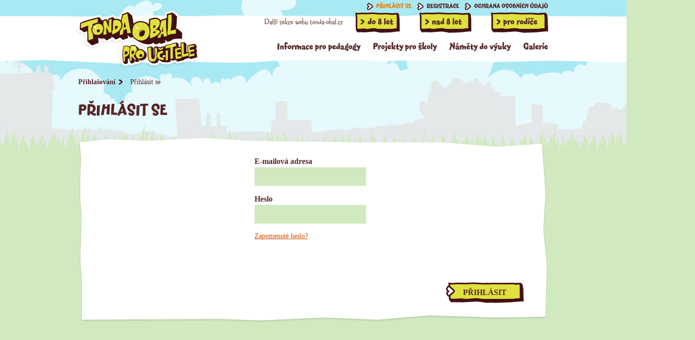

--- FILE ---
content_type: text/html; charset=utf-8
request_url: https://www.ucitele.tonda-obal.cz/prihlasit-se/?back=/produkty/34/87/DVD-3-20min-Trideni-a-vyuziti-odpadu/
body_size: 16181
content:
<!DOCTYPE html>
<html>
<head>
<link rel="canonical" href="https://www.ucitele.tonda-obal.cz/prihlasit-se/" />
<title>Přihlásit se | Tonda obal - Pro učitele</title>

<base href="https://www.ucitele.tonda-obal.cz/" />
<meta name="author" content="Insidea s.r.o., www.insidea.cz" />
<meta http-equiv="content-type" content="text/html; charset=utf-8" />

<link rel="shortcut icon" type="image/png" href="/img/favicon.ico">
<link rel="stylesheet" href="//www.ekos.ekokom.cz/cdn/cookieconsent-min.css">
<link rel="stylesheet" type="text/css" href="css/styles.css?v=n61" />
<link rel="stylesheet" type="text/css" href="css/jquery.selectbox.css" />
<link rel="stylesheet" type="text/css" href="css/ezmark.css" />
<link rel="stylesheet" type="text/css" href="css/carousel/skin.css" />
<link rel="stylesheet" href="//ajax.googleapis.com/ajax/libs/jqueryui/1.11.1/themes/smoothness/jquery-ui.css" />
<link rel="stylesheet" type="text/css" href="css/jquery.powertip.css" />
<link rel="stylesheet" type="text/css" href="css/jquery.powertip-green.css" />


<!--[if IE 7]>	<link rel="stylesheet" type="text/css" href="css/ie7-styles.css">	<![endif]-->
<!--[if IE 8]>	<link rel="stylesheet" type="text/css" href="css/ie8-styles.css">	<![endif]-->
<!--[if IE 9]>	<link rel="stylesheet" type="text/css" href="css/ie9-styles.css">	<![endif]-->


<script type="text/javascript" src="//ajax.googleapis.com/ajax/libs/jquery/1.7.2/jquery.min.js"></script>
<script src="//ajax.googleapis.com/ajax/libs/jqueryui/1.11.0/jquery-ui.min.js"></script>

<!-- Global site tag (gtag.js) - Google Analytics -->
<script async src="https://www.googletagmanager.com/gtag/js?id=G-EZJLSWTTYP"></script>
<script>

  window.dataLayer = window.dataLayer || [];
  function gtag(){dataLayer.push(arguments);}
gtag('consent', 'default', {
    analytics_storage: 'denied',
		ad_storage: 'denied',
		ad_user_data: 'denied',
		ad_personalization: 'denied'
  });
  gtag('js', new Date());
  /*gtag('config', 'UA-100882219-3');*/
  gtag('config', 'G-EZJLSWTTYP');

</script>


<script type="text/javascript" src="js/jquery.ezmark.js"></script>
<script type="text/javascript" src="js/jquery.shorten.js"></script>
<script type="text/javascript" src="js/jquery.star-rating.js"></script>
<script type="text/javascript" src="js/html5ie.js"></script>
<script type="text/javascript" src="js/cufon-yui.js"></script>
<script type="text/javascript" src="js/fontesque.js"></script>
<script type="text/javascript" src="js/jquery.selectbox.js"></script>
<script type="text/javascript" src="js/jquery.jcarousel.min.js"></script>
<script type="text/javascript" src="js/scripts.js?v=68"></script>
<script type="text/javascript" src="starrating/votesScript.js"></script>
<script type="text/javascript" src="js/jquery.ui.autocomplete.autoSelect.js"></script>
<script type="text/javascript" src="js/autocomplete.js?v=3"></script>
<script type="text/javascript" src="js/jquery.powertip.min.js"></script>
<script type="text/javascript" src="//cdnjs.cloudflare.com/ajax/libs/js-cookie/2.1.3/js.cookie.min.js"></script>
<script src="//www.ekos.ekokom.cz/cdn/cookieconsent-min.js"></script>




<meta name="keywords" content="přihlásit" />


<link rel="start" title="Home Page, shortcut key=1" href="https://www.ucitele.tonda-obal.cz/" />

<link rel="next" title="Můj profil" href="https://www.ucitele.tonda-obal.cz/muj-profil/" />

</head><body>

<div id="wrapper" class="subpage">
	<header>
		<div class="container">
			<a href="/" id="logo"><span>Tonda Obal pro učitele</span></a>

          <div id="reg-menu">
    <ul class="cfn-bold">
                     
                         
                         
                         
                                                                                                 
  <li class="active first-child"><a href="/prihlasit-se/">Přihlásit se</a></li>         

   
              

                                 
                         
                         
                         
                                                     
           

   
              

                                 
                         
                         
                         
                                                     
           

    
   
              

                                 
                         
                         
                         
                                                     
    <li><a href="https://www.ucitele.tonda-obal.cz/registrace/">Registrace</a></li>       

   
              

                                 
                         
                         
                         
                                                                                                 
    <li class="last-child"><a href="https://www.ucitele.tonda-obal.cz/ochrana-osobnich-udaju/">Ochrana osobních údajů</a></li>       

   
              

        

        



    </ul>

</div>



			<div class="clear"></div>

			<div id="other-section-menu">
             <span class="claim cfn-reg">Další sekce webu tonda-obal.cz</span>
				<ul class="cfn-bold">
					<li class="first-child"><a href="http://www.mladsi.tonda-obal.cz/?utm_source=ucitele" class="small">do 8 let</a></li>
					<li><a href="http://www.starsi.tonda-obal.cz/?utm_source=ucitele" class="medium">nad 8 let</a></li>
					<li><a href="http://www.rodice.tonda-obal.cz/?utm_source=ucitele" class="large">pro rodiče</a></li>
				</ul>
			</div>

			<nav class="cfn-bold">
                            <ul>
                     
                         
                         
                         
                                                                                                 
            <li class="first-child" id="menu_id-56"><a href="https://www.ucitele.tonda-obal.cz/objednavka-materialu/" title="Informace pro pedagogy"><span>Informace pro pedagogy</span></a>
                    <ul>
             
                         
                         
                         
                                                     
            <li id="menu_id-69"><a href="https://www.ucitele.tonda-obal.cz/objednavka-materialu/" title="Objednávka materiálů"><span>Objednávka materiálů</span></a>
                    </li>
             
                         
                         
                         
                                                     
            <li id="menu_id-70"><a href="https://www.ucitele.tonda-obal.cz/odkazy-na-dalsi-weby/" title="Odkazy na další weby"><span>Odkazy na další weby</span></a>
                    </li>
             
                         
                         
                         
                                                     
            <li id="menu_id-71"><a href="https://www.ucitele.tonda-obal.cz/skoleni-pro-ucitele/" title="Semináře pro učitele"><span>Semináře pro učitele</span></a>
                    </li>
             
                         
                         
                         
                                                     
            <li id="menu_id-72"><a href="https://www.ucitele.tonda-obal.cz/vzdelavaci-materialy-ke-stazeni/" title="Materiály ke stažení"><span>Materiály ke stažení</span></a>
                    </li>
             
                         
                         
                         
                                                     
            <li id="menu_id-98"><a href="https://www.ucitele.tonda-obal.cz/vzdelavaci-cile/" title="Vzdělávací cíle"><span>Vzdělávací cíle</span></a>
                    </li>
             
                         
                         
                         
                                                     
            <li id="menu_id-118"><a href="https://www.ucitele.tonda-obal.cz/kreditni-system/" title="Kreditní systém"><span>Kreditní systém</span></a>
                    </li>
             
                         
                         
                         
                                                     
            <li id="menu_id-119"><a href="https://www.ucitele.tonda-obal.cz/jak-ziskat-kredity/" title="Jak získat kredity"><span>Jak získat kredity</span></a>
                    </li>
             
                         
                         
                         
                                                     
            <li id="menu_id-122"><a href="https://www.ucitele.tonda-obal.cz/napsali-o-nas/" title="Napsali o nás"><span>Napsali o nás</span></a>
                    </li>
             
                         
                         
                         
                                                     
            <li id="menu_id-137"><a href="https://www.ucitele.tonda-obal.cz/odpady-ve-skolach/" title="Odpady ve školách"><span>Odpady ve školách</span></a>
                    </li></ul></li>
             
                         
                         
                         
                                                     
            <li id="menu_id-57"><a href="https://www.ucitele.tonda-obal.cz/tonda-obal-na-cestach/" title="Projekty pro školy"><span>Projekty pro školy</span></a>
                    <ul>
             
                         
                         
                         
                                                     
            <li id="menu_id-93"><a href="https://www.ucitele.tonda-obal.cz/tonda-obal-na-cestach/" title="Tonda Obal na cestách"><span>Tonda Obal na cestách</span></a>
                    </li>
             
                         
                         
                         
                                                     
            <li id="menu_id-76"><a href="https://www.ucitele.tonda-obal.cz/divadelni-predstaveni/" title="Divadelní představení"><span>Divadelní představení</span></a>
                    </li>
             
                         
                         
                         
                                                     
            <li id="menu_id-127"><a href="https://www.ucitele.tonda-obal.cz/centra/" title="Vzdělávací centra"><span>Vzdělávací centra</span></a>
                    </li>
             
                         
                         
                         
                                                     
            <li id="menu_id-138"><a href="https://www.ucitele.tonda-obal.cz/skolni-sbery-hliniku/" title="Školní sběry hliníku"><span>Školní sběry hliníku</span></a>
                    </li>
             
                         
                         
                         
                                                     
            <li id="menu_id-77"><a href="https://www.ucitele.tonda-obal.cz/nadoby-do-skol/" title="Nádoby do škol"><span>Nádoby do škol</span></a>
                    </li>
             
                         
                         
                         
                                                     
            <li id="menu_id-95"><a href="https://www.ucitele.tonda-obal.cz/dale-spolupracujeme/" title="Dále spolupracujeme"><span>Dále spolupracujeme</span></a>
                    </li></ul></li>
             
                         
                         
                         
                                                     
            <li id="menu_id-66"><a href="https://www.ucitele.tonda-obal.cz/hry-kvizy-a-ankety/" title="Náměty do výuky"><span>Náměty do výuky</span></a>
                    <ul>
             
                         
                         
                         
                                                     
            <li id="menu_id-82"><a href="https://www.ucitele.tonda-obal.cz/hry-kvizy-a-ankety/" title="Hry, kvízy a ankety"><span>Hry, kvízy a ankety</span></a>
                    </li>
             
                         
                         
                         
                                                     
            <li id="menu_id-83"><a href="https://www.ucitele.tonda-obal.cz/obrazky-a-fotky/" title="Obrázky ke stažení"><span>Obrázky ke stažení</span></a>
                    </li></ul></li>
             
                         
                         
                         
                                                     
            <li id="menu_id-89"><a href="https://www.ucitele.tonda-obal.cz/fotografie/" title="Galerie"><span>Galerie</span></a>
                    <ul>
             
                         
                         
                         
                                                     
            <li id="menu_id-99"><a href="https://www.ucitele.tonda-obal.cz/fotografie/" title="Fotografie"><span>Fotografie</span></a>
                    </li>
             
                         
                         
                         
                                                     
            <li id="menu_id-97"><a href="https://www.ucitele.tonda-obal.cz/videa/" title="Videa"><span>Videa</span></a>
                    </li>
             
                         
                         
                         
                                                                                                 
            <li class="last-child" id="menu_id-121"><a href="https://www.ucitele.tonda-obal.cz/bannery-pro-vas-web/" title="Bannery"><span>Bannery</span></a>
                </li></ul></li>
    </ul>

			</nav>
		</div>
	</header>

<div class="container">

<div id="breadcrumbs">
		<span >Přihlašování</span>  <span  class="active">Přihlásit se</span>
	</div>

  <h1>Přihlásit se</h1>

	<div class="perex"></div>

	<div id="info-skoleni">







<div class="form main-login-form"><form action="https://www.ucitele.tonda-obal.cz/prihlasit-se/?back=/produkty/34/87/DVD-3-20min-Trideni-a-vyuziti-odpadu/" method="post" class="cms_form" style="width:240px;margin: 0 auto;">
			<div class="col">
				<label style="display:block;margin-bottom:3px;font-weight: bold;font-size: 16px;">E-mailová adresa</label>
				<div style="width:900px;float:left;display:block;margin-bottom:3px;">
					<input type="text" class="cms_textfield" name="username" size="20">
				</div>
				<label style="display:block;margin-bottom:3px;font-weight: bold;font-size: 16px;">Heslo</label>
				<div style="width:900px;float:left;display:block;margin-bottom:3px;">
					<input type="password" class="cms_textfield" name="password">
				</div>
			</div>
			<div class="col">
				<input type="submit" name="submit" class="cms_submit" value="Přihlásit">
				<div class="clr"></div>
				<a href="index.php?mact=FrontEndUsers,cntnt01,default,0&amp;cntnt01lang=cs_CZ&amp;cntnt01form=forgotpw&amp;cntnt01returnto=79&amp;cntnt01returnid=81" title="Klikněte zde, pokud si nemůžete vzpomenou na své heslo">Zapomenuté heslo?</a>
			</div>
		</form>
		</div>











 


    </div>
	</div>

	 	
<footer>

<script>

$('.tooltip').powerTip({ placement: 'e' });

</script>
		<div class="container footer">
			<div class="text">
			<a href="cz/kontakty">Kontakty</a> &nbsp;/&nbsp;Copyright 2012-2026 EKO-KOM, a. s. &nbsp;&nbsp;/&nbsp;&nbsp; Ilustrace Jan Mráz &nbsp;&nbsp;/&nbsp;&nbsp;
			<div id="insidea">
					<a target="_blank" href="http://www.insidea.cz" title="Insidea s.r.o. - tvoříme kreativní grafický design, internetové prezentace a kvalitní tištěnou reklamu">
						Created <span>by Insidea</span>
					</a>
			</div>
			</div>
		</div>
	</footer>

</div>




</body>
</html>

--- FILE ---
content_type: text/css
request_url: https://www.ucitele.tonda-obal.cz/css/styles.css?v=n61
body_size: 7698
content:
/* HTML5 display-role reset for older browsers */
* { outline:0; }
article, aside, details, figcaption, figure, footer, header, hgroup, menu, nav, section {	display: block; }
ol, ul { list-style: bullet; padding-left: 20px; }
table { border-collapse: collapse; border-spacing: 0; }
img, a { border:0; }
hr { height: 1px; border:0; background: #eaeaea; }
body { margin:0; padding:0; color: #562626; font-family: "Trebuchet MS"; font-size: 14px; background: #d1e9bf; }
a { color: #d04e00; }
a:hover { text-decoration: none; }

h1 { font-size: 30px; text-transform: uppercase; }
h3 { font-size: 20px; margin:0;}

.clear { clear: both; }

table tr td, table tr th {
padding:10px;
}


#wrapper {
position: relative;
float: left;
width: 100%;
min-height: 900px;
background: #d1e9bf;
}

#wrapper.homepage { background: #d1e9bf url('../img/background-hp.jpg') repeat-x top center; }
#wrapper.subpage { background: #d1e9bf url('../img/background-sp.jpg') repeat-x top center; }

.container {
position: relative;
width: 960px;
margin: 0 auto;
}

.container .perex {
position: relative;
float: left;
padding-right: 250px;
margin-bottom: 20px;
font-weight: bold;
}


input[type="file"] { background-color: #d1e9bf; }


.list input[type="text"] {
position: relative;
float: left;
height: 18px;
padding: 10px 20px;
font-size: 14px;
color: #562626;
border:0;
font-weight: bold;
background: #d1e9bf;
margin-bottom: 15px;
}


input[type="password"] {
position: relative;
float: left;
height: 18px;
padding: 10px 20px;
font-size: 14px;
color: #562626;
border:0;
font-weight: bold;
background: #d1e9bf;
margin-bottom: 15px;
}


textarea {
background: #d1e9bf;
border: 0;
margin-top: 20px;
height: 18px;
padding: 10px;
width: 715px;
height: 110px;
float: left;
color: #562626;
resize: none;
font-family: "Trebuchet MS";
}


input[type="submit"] {
border: 0;
margin-top: -5px;
height: 18px;
padding: 10px;
width: 147px;
height: 42px;
float: right;
color: #562626;
font-family: "Trebuchet MS";
cursor: pointer;
text-transform: uppercase;
font-weight: bold;
font-size: 16px;
background: url('../img/submit-button-2.png') no-repeat 0 0;
}

input[type="submit"]:hover { background: url('../img/submit-button-2.png') no-repeat 0 -42px; }





/* header */

header {
position: relative;
width: 100%;
height: 130px;
background: url('../img/header-bg-01.png') repeat-x left bottom;
margin-bottom: 30px;
z-index: 999;
}

#logo {
position: absolute;
display: block;
width: 254px;
height: 121px;
left: -5px;
top: 20px;
background: url('../img/logo-01.png') no-repeat;
}

#logo span { display: none; }

header #reg-menu {
position: relative;
float: right;
}

header #reg-menu ul { list-style-type: none; margin-top:5px; }
header #reg-menu ul li { display: inline; float: left; margin-left: 10px; }

header #reg-menu ul li a {
display: block;
padding-left: 20px;
height: 16px;
text-transform: uppercase;
font-size: 12px;
color: #562626;
font-weight: bold;
background: url('../img/arrow-01.png') no-repeat;
}

header #reg-menu ul li a:hover { color: #f08a08; }
header #reg-menu ul li a span { color: #f08a08; }


header #other-section-menu {
position: relative;
float: right;
width: 580px;
top: -1px;
}

header #other-section-menu .claim {
position: relative;
float: left;
font-size: 16px;
display: block;
margin-top: 15px;
}

header #other-section-menu ul { list-style-type: none; margin: 5px 0 0 0; padding:0; float:right; }
header #other-section-menu ul li { display: inline; float: left; margin-left: 40px; }
header #other-section-menu ul li.first-child { margin-left: 0px; }

header #other-section-menu ul li a {
display: block;
padding-left: 25px;
font-size: 18px;
line-height: 35px;
color: #562626;
font-weight: bold;
height: 42px;
}

header #other-section-menu ul li a.small { width:66px; background: url('../img/other-section-button-small.png') no-repeat 0 0; }
header #other-section-menu ul li a.small:hover { background: url('../img/other-section-button-small.png') no-repeat 0 -42px; }
header #other-section-menu ul li a.medium { width:81px; background: url('../img/other-section-button-medium.png') no-repeat 0 0; }
header #other-section-menu ul li a.medium:hover { background: url('../img/other-section-button-medium.png') no-repeat 0 -42px; }
header #other-section-menu ul li a.large { width:92px; background: url('../img/other-section-button-large.png') no-repeat 0 0; }
header #other-section-menu ul li a.large:hover { background: url('../img/other-section-button-large.png') no-repeat 0 -42px; }


header nav {
position: relative;
float: right;
width: 700px;
text-align: right;
}

header nav ul { list-style-type: none; margin: 15px 0 0 0; padding:0; float: right; }
header nav ul li { position: relative; display: inline; float: left; margin-left: 25px; }
header nav ul li.first-child { margin-left: 0; }

header nav ul li a {
display: block;
font-size: 18px;
color: #562626;
font-weight: bold;
}

header nav ul li a:hover, header nav ul li.active a { color: #e48208; }


header nav ul li ul li.active a  { color: #e48208; }

header nav ul li.active ul li.active a  { color: #e48208; }

header nav ul li ul li a:hover {color: #e48208 !important;}

header nav ul li.active.first-child ul li.active a {color: #e48208 !important;}
header nav ul li.active ul li.active a {color: #e48208 !important;}

header nav ul li ul {
position: absolute;
left: 0px;
top: 20px;
margin-left: -19px;
display: none;
width: 195px;
height: auto;
padding: 10px 0;
background: transparent url('../img/nav-li-ul-bg.png') no-repeat;
padding: 0;
z-index: 999;
}

header nav ul li ul li {
display: block;
float: left;
width: 195px;
height: auto;
color: #008fd3;
margin-left:0;
}

header nav ul li ul li a {
color: #420f0f !important;
display: block;
width: 155px;
height: auto;
margin-bottom: 10px;
font-size: 16px;
padding: 0 20px 0 20px;
background: none;
text-align: left;
}



nav ul li:hover ul, nav ul li ul:hover { display: block; }

/* END header */

/* breadcrumbs */


#breadcrumbs_forum {
position: absolute;
top:-10px;
float: left;
width: 100%;
margin: 0 0 30px 0;
}



#breadcrumbs {
position: relative;
float: left;
width: 100%;
margin: 0 0 30px 0;
}

#breadcrumbs a, #breadcrumbs_forum a {
position: relative;
display: block;
float: left;
background: url('../img/arrow-02.png') no-repeat right center;
padding-right: 15px;
color: #562626;
text-decoration: none;
font-weight: bold;
margin-right: 15px;
}

#breadcrumbs span {
position: relative;
display: block;
float: left;
background: url('../img/arrow-02.png') no-repeat right center;
padding-right: 15px;
color: #562626;
text-decoration: none;
font-weight: bold;
margin-right: 15px;
}

#breadcrumbs span.active {
position: relative;
display: block;
float: left;
background: none;
padding-right: 15px;
color: #562626;
text-decoration: none;
font-weight: normal;
}

#breadcrumbs a.active, #breadcrumbs_forum a.active { background: none; color: #f08a08; }
#breadcrumbs a:hover, #breadcrumbs_forum a:hover { color: #f08a08; }

/* END breadcrumbs */


/* homepage */

.container.homepage {
width: 700px;
padding-right: 260px;
line-height: 1.8em;
}

.container.homepage .title { font-size: 25px; }
.container.homepage .hp-h1 { font-size: 48px; text-transform: none; margin-bottom: 40px; }

#bubble-claim {
position: relative;
float: right;
width: 233px;
height: 146px;
padding: 20px 50px 20px 20px;
margin-left: 20px;
line-height: 30px;
background: url('../img/bubble-claim-bg.png') no-repeat;
}

#bubble-claim h2 { font-size: 30px; margin:0; }


.container.homepage .lower-text { width: 570px; }

/* END homepage */

/* new-comment */

#new-comment-form {
position: relative;
float: left;
width: 895px;
height: 308px;
padding: 35px;
background: url('../img/form-bg.png') no-repeat;
}

#new-comment-form input[type="text"] {
background: #d1e9bf;
border: 0;
height: 18px;
padding: 10px;
width: 450px;
float: left;
color: #562626;
font-family: "Trebuchet MS";
}

#new-comment-form textarea {
background: #d1e9bf;
border: 0;
margin-top: 20px;
height: 18px;
padding: 10px;
width: 870px;
height: 110px;
float: left;
color: #562626;
resize: none;
font-family: "Trebuchet MS";
}

#komentar_hidden textarea {
background: #d1e9bf;
border: 0;
margin-top: 20px;
height: 18px;
padding: 10px;
width: 842px;
height: 110px;
float: left;
color: #562626;
resize: none;
font-family: "Trebuchet MS";
}

#new-comment-form input[type="submit"] {
background: url('../img/submit-button.png') no-repeat 0 0;
border: 0;
margin-top: 20px;
height: 18px;
padding: 10px;
width: 159px;
height: 42px;
float: right;
color: #562626;
font-family: "Trebuchet MS";
cursor: pointer;
text-transform: uppercase;
font-weight: bold;
font-size: 16px;
}

#new-comment-form input[type="submit"]:hover { background: url('../img/submit-button.png') no-repeat 0 -42px; }

/* END new-comment */


#forum-list-01 .shoutboard ul { list-style-type: none; float: left; padding:0; }

#forum-list-01 .shoutboard ul li {
margin:0;
background:none;
background-color:#fff;
position: relative;
float: left;
border: 1px solid #cccccc;
padding: 20px;
min-height: 50px;
width: 918px;
margin-top: -1px;
}

#forum-list-01 .shoutboard ul li .left {
position: relative;
float: left;
height: auto;
width: 150px;
}

#forum-list-01 .shoutboard ul li .left .author { font-weight: bold; margin-bottom: 5px; }

#forum-list-01 .shoutboard ul li .right {
position: relative;
float: left;
height: auto;
width: 650px;
font-size: 12px;
}



/* forum-list-01 */

#forum-list-01 .summary { width: 722px;}

#forum-list-01 .forum_new_link a {
position: relative;
display: block;
width: 168px;
height: 42px;
line-height: 35px;
font-size: 16px;
text-align: center;
margin: 20px 0;
background: url('../img/add-topic-button.png') no-repeat 0 0;
color: #562626;
text-transform: uppercase;
font-weight:bold;
text-decoration:none;
float:right;
}

#forum-list-01 .forum_new_link a:hover { background: url('../img/add-topic-button.png') no-repeat 0 -42px; }

#forum-list-01 ul { list-style-type: none; margin: 20px 0; padding:0; position:relative; }

#forum-list-01 ul li {
padding-left: 30px;
width: 960px;
margin-bottom: 25px;
min-height:27px;
background: url('../img/forum-list-li-bg.png') no-repeat left top;
}

#forum-list-01 ul li h2 { margin:0; }
#forum-list-01 ul li p { margin:0; font-weight: bold; }
#forum-list-01.nofat ul li p { font-weight: normal; }
#forum-list-01 ul li a { color: #562626; }
#forum-list-01 ul li a:hover { color: #f89f2d; }

/* END forum-list-01 */

/* galleries-list */

#galleries-list ul { list-style-type: none; margin: 20px 0; padding:0; position:relative; }

#galleries-list ul li {
display: block;
float: left;
width: 470px;
height: 220px;
margin-bottom: 20px;
}

#galleries-list ul li.right { float: right; }

#galleries-list ul li a {
display: block;
float: left;
padding: 20px;
width: 430px;
height: 180px;
background: #fff;
}

#galleries-list ul li:hover a .text h2 { color: #562626; }

#galleries-list ul li a .image {
float: left;
width: 186px;
height: 175px;
border: 1px solid #cccccc;
}

#galleries-list ul li a .text {
position: relative;
float: left;
width: 190px;
margin-left: 20px;
color: #562626;
font-size: 12px;
text-decoration: none;
}

#galleries-list ul li a .text h2 { margin:0; border-bottom: 1px solid #562626; text-transform: uppercase; font-size: 16px; color: #f08a08; margin-bottom: 10px; }
#galleries-list ul li a .text .amount { display: block; float: left; }
#galleries-list ul li a .text .last-mod { display: block; float: left; width: 200px; }

/* END galleries-list */

/* gallery-detail */

#gallery-detail ul { list-style-type: none; margin: 20px 0; padding:0; position:relative; }

#gallery-detail ul li {
display: block;
float: left;
width: 186px;
height: 316px;
margin: 0 0 10px 10px;
padding: 22px;
background: #fff;
}

#gallery-detail ul li.first { margin-left:0; }

#gallery-detail ul li .image {
display: block;
float: left;
width: 185px;
height: 175px;
border: 1px solid #cccccc;
margin-bottom: 10px;
}

#gallery-detail ul li .text {
position: relative;
float: left;
width: 186px;
color: #562626;
font-size: 12px;
}

#gallery-detail ul li .text h2 { margin:0; border-bottom: 1px solid #562626; text-transform: uppercase; font-size: 16px; color: #f08a08; margin-bottom: 5px; }

#gallery-detail ul li .author {
position: relative;
float: left;
font-weight: bold;
width: 186px;
font-size: 14px;
}

#gallery-detail input[type="file"] { background-color: #d1e9bf; background-color: #D1E9BF; width:400px;}


/* END gallery-detail */

/* links-list */

#links-list ul { list-style-type: none; margin: 20px 0; padding:0; position:relative; }

#links-list ul li {
display: block;
float: left;
width: 186px;
height: 246px;
margin: 0 0 10px 10px;
padding: 22px;
background: #fff;
}

#links-list ul li.first { margin-left:0; }

#links-list ul li .image {
display: block;
float: left;
width: 186px;
height: 121px;
border: 1px solid #cccccc;
margin-bottom: 10px;
}

#links-list ul li .text {
position: relative;
float: left;
width: 186px;
color: #562626;
font-size: 12px;
}

#links-list ul li .text h2 { margin:0; border-bottom: 1px solid #562626; text-transform: uppercase; font-size: 16px; }
#links-list ul li .text h2 a { color: #f08a08; }
#links-list ul li .text h2 a:hover { color: #d04e00; }

/* END links-list */

/* info-list */

#info-list ul { list-style-type: none; margin: 20px 0; padding:0; position:relative; }

#info-list ul li {
display: block;
float: left;
width: 186px;
height: 325px;
margin: 0 0 10px 10px;
padding: 22px;
background: #fff;
}

#info-list ul li.first { margin-left:0; }

#info-list ul li a {
position: relative;
display: block;
}

#info-list ul li .image {
display: block;
margin: 0 auto;
width: 128px;
height: 158px;
border: 1px solid #cccccc;
}

#info-list ul li .text {
position: relative;
float: left;
width: 186px;
height: 165px;
color: #562626;
font-size: 12px;
padding-top: 10px;
}

#info-list ul li .text.reduced {
height: 125px;
overflow: hidden;
}

#info-list ul li .text h2 { margin:0; border-bottom: 1px solid #562626; text-transform: uppercase; color: #f08a08; font-size: 16px; }
#info-list ul li a:hover .text p { color: #f08a08; }

#info-list ul li form { position: relative; float: left;
height: 30px;
}

#info-list ul li form .input-bg {
position: relative;
float: left;
width: 24px;
height: 18px;
background: url('../img/input-bg.png') no-repeat;
padding: 4px 4px 4px 5px;
margin-top: 5px;
}

#info-list ul li form .ks, .ks {
position: relative;
float: left;
margin: 0px 0 0 5px;
}

.input-bg {
position: relative;
float: left;
width: 24px;
height: 18px;
background: url('../img/input-bg.png') no-repeat;
padding: 4px 4px 4px 5px;
margin-top: 0px;
}

.ks {
position: relative;
float: left;
padding: 9px 0 0 5px;
}

#info-list ul li form .input-bg input[type="text"], .input-bg input[type="text"] {
width: 22px;
height: 15px;
border: 0;
text-align: center;
}

#info-list ul li form input[type="submit"] {
position: absolute;
right: -150px;
top:
border: 0;
margin-top: 0px;
line-height: 20px;
width: 141px;
height: 42px;
color: #562626;
font-family: "Trebuchet MS";
cursor: pointer;
text-transform: uppercase;
font-weight: bold;
font-size: 16px;
background: url('../img/submit-button-2.png') no-repeat 0 0;
}

#info-list ul li form input[type="submit"]:hover { background: url('../img/submit-button-2.png') no-repeat 0 -42px; }

/* END info-list */

/* info-detail */

#info-detail {
position: relative;
float: left;
width: 860px;
min-height: 500px;
background: #fff;
padding: 50px;
}

#info-detail .image {
position: relative;
float: left;
width: 400px;
text-align: center;
}

#info-detail .image img { border: 1px solid #cccccc; }

#info-detail .text {
position: relative;
float: left;
width: 460px;
font-size: 12px;
}

#info-detail h2 {
text-transform: uppercase;
font-size: 16px;
color: #f08a08;
margin: 0 0 5px 0;
border-bottom: 1px solid #420f0f;
}

#info-detail form {
position: relative;
float: left;
width: 220px;
}

#info-detail form .input-bg {
position: relative;
float: left;
width: 24px;
height: 18px;
background: url('../img/input-bg.png') no-repeat;
padding: 4px 4px 4px 5px;
margin-top: 25px;
}

#info-detail form .input-bg input[type="text"] {
width: 22px;
height: 15px;
border: 0;
text-align: center;
}

#info-detail form .ks {
position: relative;
float: left;
margin: 30px 0 0 5px;
}

#info-detail form input[type="submit"] {
background: url('../img/submit-button-2.png') no-repeat 0 0;
border: 0;
margin-top: 20px;
line-height: 35px;
width: 141px;
height: 42px;
float: right;
color: #562626;
font-family: "Trebuchet MS";
cursor: pointer;
text-transform: uppercase;
font-weight: bold;
font-size: 16px;
}

#info-detail form input[type="submit"]:hover { background: url('../img/submit-button-2.png') no-repeat 0 -42px; }


#info-detail .shoutboard {
position: relative;
float: left;
width: 860px;
margin-top: 50px;
}

#info-detail .shoutboard .add {
position: relative;
float: left;
width: 209px;
height: 42px;
line-height: 35px;
text-align: center;
color: #562626;
font-size: 16px;
background: url('../img/add-comment-button.png') no-repeat 0 0;
clear: both;
margin: 15px 0;
}

#info-detail .shoutboard .add:hover { background: url('../img/add-comment-button.png') no-repeat 0 -42px; }

#info-detail .shoutboard ul { list-style-type: none; float: left; padding:0; }

#info-detail .shoutboard ul li {
position: relative;
float: left;
border: 1px solid #cccccc;
padding: 20px;
min-height: 50px;
width: 820px;
margin-top: -1px;
}

#info-detail .shoutboard ul li .left {
position: relative;
float: left;
height: auto;
width: 150px;
}

#info-detail .shoutboard ul li .left .author { font-weight: bold; margin-bottom: 5px; }

#info-detail .shoutboard ul li .right {
position: relative;
float: left;
height: auto;
width: 650px;
font-size: 12px;
}

/* END info-detail */

/* info-download */

#info-download h2 { text-transform: uppercase; }

#info-download .units { list-style-type: none; float: left; padding:0; }

#info-download .units li {
position: relative;
float: left;
width: 230px;
min-height: 320px;
/*margin: 0 0 10px 10px;*/
margin: 0 10px 10px 0;
background: #fff;
}

#info-download .units li.first { margin-left: 0; }

#info-download .units li a { display: block; padding: 20px; width: 190px; text-decoration: none; color: #562626; }

#info-download .units li a h3 {
color: #f08a08;
margin: 0 0 5px 0;
text-transform: uppercase;
font-size: 16px;
border-bottom: 1px solid #420f0f;
}

#info-download .units li a:hover h3 { color: #562626; }

#info-download .units li a p,#info-download .units li a .format { margin: 0; font-size: 12px; }


#info-download .images{ list-style-type: none; float: left; padding:0; }

#info-download .images li {
position: relative;
float: left;
width: 230px;
height: 250px;
margin: 0 0 10px 10px;
background: #fff;
}

#info-download .images li.first { margin-left: 0; }

#info-download .images li a { display: block; padding: 20px; width: 190px; height: 210px; text-decoration: none; color: #562626; }

#info-download .images li a .image { margin-bottom: 15px; }
#info-download .images li a .image img { border: 1px solid #cccccc; }

#info-download .images li a h3 {
color: #f08a08;
margin: 0 0 5px 0;
text-transform: uppercase;
font-size: 16px;
border-bottom: 1px solid #420f0f;
}

#info-download .images li a:hover h3 { color: #562626; }

#info-download .images li a p, #info-download .images li a .format { margin: 0; font-size: 12px; }

/* END info-download */

/* info-skoleni */

#info-skoleni {
position: relative;
float: left;
}

#info-skoleni img { border: 3px solid #e6f9fc; }

#info-skoleni .list {
position: relative;
float: left;
margin: 20px 0;
width: 910px;
padding: 25px;
background: #fff;
}

#info-skoleni .list table td {vertical-align: top;}

#info-skoleni .list h2 { color: #f08a08; margin-top:0; font-size: 16px; text-transform: uppercase; }

#info-skoleni .list ul { list-style-type: none; padding: 0; }

#info-skoleni .list strong.nadpisek p {margin-top: 0;}

#info-skoleni .list ul li {
padding-left: 30px;
/*height: 17px;*/
margin-bottom: 15px;
background: url('../img/forum-list-li-bg.png') no-repeat 0 -8px;
}

#info-skoleni .list ul li .left { text-transform: uppercase; font-weight: bold; display: inline; }
#info-skoleni .list ul li .right { margin-left: 20px; display: inline; }


#info-skoleni .shoutboard {
position: relative;
float: left;
width: 960px;
margin-top: 20px;
}

#info-skoleni .shoutboard h2 {
font-size: 16px;
text-transform: uppercase;
color: #f08a08;
border-bottom: 1px solid #420f0f;
}

#info-skoleni .shoutboard .add {
position: relative;
float: right;
width: 209px;
height: 42px;
line-height: 35px;
text-align: center;
color: #562626;
font-size: 16px;
background: url('../img/add-comment-button.png') no-repeat 0 0;
clear: both;
margin: 15px 0;
}

#info-skoleni .shoutboard .add:hover { background: url('../img/add-comment-button.png') no-repeat 0 -42px; }

#info-skoleni .shoutboard ul { list-style-type: none; float: left; padding:0; }

#info-skoleni .shoutboard ul li {
position: relative;
float: left;
border: 1px solid #cccccc;
padding: 20px;
min-height: 50px;
width: 920px;
margin-top: -1px;
background: #fff;
}

#info-skoleni .shoutboard ul li .left {
position: relative;
float: left;
height: auto;
width: 150px;
}

#info-skoleni .shoutboard ul li .left .author { font-weight: bold; margin-bottom: 5px; }

#info-skoleni .shoutboard ul li .right {
position: relative;
float: left;
height: auto;
width: 650px;
font-size: 12px;
}

/* END info-skoleni */

/* projects */

#projects .types .item {
position: relative;
float: left;
width: 270px;
text-align: center;
padding: 70px 25px 0 25px;
}

#projects .types .item .text { font-size: 12px; text-align: left; }

#projects .types .one { background: url('../img/circle-one.png') no-repeat center top; }
#projects .types .two { background: url('../img/circle-two.png') no-repeat center top; }
#projects .types .three { background: url('../img/circle-three.png') no-repeat center top; }

#projects .login-box {
position: relative;
float: left;
width: 918px;
border: 1px solid #420f0f;
padding: 20px;
margin: 30px 0;
}

#projects .login-box .left { font-weight: bold; width: 685px; float: left; }
#projects .login-box .right { font-weight: bold; width: 225px; float: left; }
#projects .login-box .right a {
position: relative;
float: right;
width: 159px;
height: 42px;
line-height: 35px;
text-align: center;
font-size: 16px;
text-transform: uppercase;
color: #420f0f;
margin-bottom: 5px;
background: url('../img/submit-button.png') no-repeat 0 0;
}

#projects .login-box .right a:hover { background: url('../img/submit-button.png') no-repeat 0 -42px; }

#projects .form, #info-skoleni .form {
position: relative;
float: left;
width: 880px;
height: 298px;
padding: 40px;
margin-bottom: 100px;
background: url('../img/form-bg.png') no-repeat;
}

#projects .form h2, #info-skoleni .form h2 { margin-top: 0; }

#projects .form form input[type="text"], #info-skoleni .form form input[type="text"], #info-skoleni .form form input[type="password"] {
position: relative;
float: left;
height: 18px;
padding: 10px 20px;
font-size: 14px;
color: #562626;
border:0;
font-weight: bold;
background: #d1e9bf;
margin-bottom: 15px;
margin-left:0;
}

#md4207feu_input_username{
width:170px;
}

#cntnt01feu_input_nazev_skoly {
width:307px;
}

#ma1f9binput_nazev_skoly {
width:307px;
}

#projects .form form .short input, #fbrp__34, #info-skoleni .form form .short input { width: 390px; margin-right: 10px;}
#projects .form form .long input, #info-skoleni .form form .long input { width: 830px; }

#projects .form form .checkbox, #info-skoleni .form form .checkbox {
position: relative;
float: left;
display: block;
font-weight: bold;
line-height: 17px;
vertical-align: top;
padding-left: 20px;
}

#projects .form form input[type="submit"], #info-skoleni .form form input[type="submit"] {
position: absolute;
right: 50px;
bottom: 40px;
border: 0;
margin-top: 20px;
line-height: 20px;
width: 159px;
height: 42px;
color: #562626;
font-family: "Trebuchet MS";
cursor: pointer;
text-transform: uppercase;
font-weight: bold;
font-size: 16px;
background: url('../img/submit-button.png') no-repeat 0 0;
}

#projects .form form input[type="submit"]:hover, #info-skoleni .form form input[type="submit"]:hover {
background: url('../img/submit-button.png') no-repeat 0 -42px;
}


/* END projects */

/* games-list */

#games-list {
position: relative;
float: left;
}

#games-list .filter {
background: #fff;
width: 920px;
padding: 20px;
margin-bottom: 20px;
}

#games-list .filter .top { border-bottom: 1px solid #420f0f; float:left; width: 100%; margin-bottom: 10px; }

#games-list .filter form .checkbox {
position: relative;
float: left;
display: block;
font-weight: bold;
line-height: 17px;
vertical-align: top;
text-transform: uppercase;
margin-right: 80px;
padding-top: 3px;
margin-bottom: 10px;
width: 120px;
padding-left: 20px;
}

#games-list .filter .top h2 {
display: block;
width: auto;
float: left;
font-size: 16px;
color: #f08a08;
text-transform: uppercase;
margin-top: 0;
margin-right: 50px;
}

#games-list .filter .bottom h2 {
font-size: 16px;
color: #f08a08;
text-transform: uppercase;
}

#games-list .filter .bottom { position:relative; float:left; width: 920px; }
#games-list .filter .bottom .selectbox { position:relative; float:left; font-weight: bold; text-transform: uppercase; margin-right: 30px; line-height: 20px; }
#games-list .filter .bottom .selectbox .desc { display: block; margin-right: 10px; float: left; padding-top: 11px; }

#games-list .filter input[type="submit"] {
position: absolute;
top: 0;
right: 0;
border: 0;
height: 18px;
padding: 10px;
width: 159px;
height: 42px;
color: #562626;
font-family: "Trebuchet MS";
cursor: pointer;
text-transform: uppercase;
font-weight: bold;
font-size: 16px;
background: url('../img/submit-button.png') no-repeat 0 0;
}

#games-list .filter input[type="submit"]:hover { background: url('../img/submit-button.png') no-repeat 0 -42px; }

#games-list .list {
position: relative;
float: left;
width: 100%;
}

#games-list .list ul { list-style-type: none; padding:0; }

#games-list .list ul li {
position: relative;
float: left;
width: 470px;
height: 215px;
background: #fff;
margin-left: 20px;
margin-bottom: 20px;
}

#games-list .list ul li.first { margin-left:0; }

#games-list .list ul li .hry-cont {
display: block;
width: 430px;
height: 175px;
padding: 20px;
}

#games-list .list ul li .hry-cont .image { float: left; }
#games-list .list ul li .hry-cont .image img { border: 1px solid #cccccc; }

#games-list .list ul li .hry-cont .text {
float: left;
width: 190px;
margin-left: 30px;
color: #420f0f;
font-size: 12px;
}

#games-list .list ul li .hry-cont .text p { margin:0; }

#games-list .list ul li .hry-cont .text h3 {
color: #f08a08;
text-transform: uppercase;
margin-top:0;
margin-bottom:5px;
font-size: 16px;
border-bottom: 1px solid #420f0f;
}

#games-list .list ul li .hry-cont .text h3 a {
color: #f08a08;
}

#games-list .list ul li .hry-cont .text .rating {
margin-top: 10px;
font-weight: bold;
text-align: left;
}

#games-list .list ul li .hry-cont .text .rating .desc { float: left; margin-right: 15px; }

#games-list .list ul li .hry-cont .text .rating .star {
position: relative;
float: left;
width: 18px;
height: 17px;
margin-right: 3px;
background: url('../img/star.png') no-repeat 0 -17px;
}

#games-list .list ul li .hry-cont .text .rating .star.full { background: url('../img/star.png') no-repeat 0 0; }

/* END games-list */

/* games-detail */

#games-detail {
position: relative;
float: left;
width: 840px;
padding: 40px 60px;
background: #fff;
}

#games-detail .gallery {
position: relative;
float: left;
width: 350px;
text-align: center;
}

#games-detail .gallery img { border: 1px solid #cccccc; }

#games-detail .gallery #thumbs ul { margin-top: 20px; list-style-type: none; padding: 0; }
#games-detail .gallery #thumbs ul li {
position: relative;
float: left;
background: #fff;
margin-left: 20px;
margin-bottom: 20px;
}

#games-detail .gallery #thumbs ul li.first { margin-left:0; }


#games-detail .text {
position: relative;
float: right;
width: 450px;
font-size: 12px;
}

#games-detail .text h2 {
font-size: 16px;
text-transform: uppercase;
color: #f08a08;
border-bottom: 1px solid #420f0f;
margin-top:0;
}

#games-detail .text .rating form input[type="submit"] {
border: 0;
margin-top: -5px;
height: 18px;
padding: 10px;
width: 147px;
height: 42px;
float: right;
color: #562626;
font-family: "Trebuchet MS";
cursor: pointer;
text-transform: uppercase;
font-weight: bold;
font-size: 16px;
background: url('../img/submit-button-2.png') no-repeat 0 0;
}

#games-detail .text .rating form input[type="submit"]:hover { background: url('../img/submit-button-2.png') no-repeat 0 -42px; }

#games-detail .files { float:left; }
#games-detail .files ul { margin-top: 20px; list-style-type: none; padding: 0; float: left;}
#games-detail .files li {height: 36px;}
#games-detail .files li a {
display: block;
height: 36px;
line-height: 36px;
padding-left: 50px;
text-decoration: none;
font-weight: bold;
color: #420f0f;
margin-top: 5px;
}

#games-detail .files li a:hover { text-decoration: underline; }

#games-detail .files li a.jpg { background: url('../img/ext/jpg.png') no-repeat; }
#games-detail .files li a.doc { background: url('../img/ext/doc.png') no-repeat; }
#games-detail .files li a.pdf { background: url('../img/ext/pdf.png') no-repeat; }


#games-detail .shoutboard {
position: relative;
float: left;
width: 860px;
margin-top: 50px;
}

#games-detail .shoutboard h2 {
font-size: 16px;
text-transform: uppercase;
color: #f08a08;
border-bottom: 1px solid #420f0f;
margin-top:0;
}

#games-detail .shoutboard  input[type="submit"].add, .list input[type="submit"].add {
position: relative;
float: right;
width: 209px;
height: 42px;
line-height: 20px;
padding: 10px;
text-align: center;
color: #562626;
font-size: 16px;
background: url('../img/add-comment-button.png') no-repeat 0 0;
clear: both;
margin: 15px 0;
}

#games-detail .shoutboard  .add, .list .add {
position: relative;
float: right;
width: 209px;
height: 22px;
line-height: 20px;
padding: 10px;
text-align: center;
color: #562626;
font-size: 16px;
background: url('../img/add-comment-button.png') no-repeat 0 0;
clear: both;
margin: 15px 0;
text-transform: uppercase;
}

#games-detail .shoutboard .add:hover, .list .add:hover { background: url('../img/add-comment-button.png') no-repeat 0 -42px; }

#games-detail .shoutboard ul { list-style-type: none; float: left; padding:0; }

#games-detail .shoutboard ul li {
position: relative;
float: left;
border: 1px solid #cccccc;
padding: 20px;
min-height: 50px;
width: 820px;
margin-top: -1px;
}

#games-detail .shoutboard ul li .left {
position: relative;
float: left;
height: auto;
width: 150px;
}

#games-detail .shoutboard ul li .left .author { font-weight: bold; margin-bottom: 5px; }

#games-detail .shoutboard ul li .right {
position: relative;
float: left;
height: auto;
width: 650px;
font-size: 12px;
}

/* END games-detail */

/* paging */

.paging { position: relative; float: left; list-style-type: none;  }
.paging li { display: inline; float: left; background: none !important; margin-bottom:0 !important; width: auto !important; padding-left: 0 !important; margin-right: 3px; }
.paging li a { font-size: 18px; color: #f08a08;  }
.paging li.active a,.paging li:hover a { color: #f89f2d !important; }

/* END paging */

/* star-rating */

div.star-rating{float:left;width:27px;height:25px;text-indent:-999em;cursor:pointer;display:block;background:transparent;overflow:hidden}
div.star-rating,div.star-rating a{ background:url('../img/star-large.png') no-repeat 0 0 }
div.star-rating a{display:block;width:27px;height:25px;background-position:0 0px;border:0}
div.star-rating-on a{background-position:0 -25px!important}
div.star-rating-hover a{background-position:0 -25px}
/* Read Only CSS */
div.star-rating-readonly a{cursor:default !important}
/* Partial Star CSS */
div.star-rating{background:transparent!important;overflow:hidden!important}


/* footer */

footer {
position: relative;
float: left;
width: 100%;
height: 140px;
margin-top: 60px;
background: url('../img/footer-bg.png') repeat-x left bottom;
}

footer .container.footer {
height: 140px;
background: url('../img/containers.png') no-repeat left top;
}

footer .text {
float: right;
margin-top: 85px;
font-size: 12px;
color: #420f0f;
width: 490px;
line-height: 28px;
}

#insidea {
height: 28px;
overflow: hidden;
width: 80px;
display: block;
float: right;
}

#insidea a span, #insidea a:link span, #insidea a:visited span, #insidea a:hover span { display: none; }

#insidea a, #insidea a:link, #insidea a:visited, #insidea a:hover {
text-decoration: none;
color: #420f0f;
display: block;
padding-right: 35px;
background: transparent url('../img/insidea.gif') no-repeat top right;
height: 28px;
line-height: 28px;
text-align: right;
}

#insidea a:hover {
color: #000;
background: transparent url('../img/insidea.gif') no-repeat bottom right;
}

/* END footer */


/* cart table */

#kosik_table tr td{
padding:10px;
}


.order_process input[type="text"] {
position: relative;
height: 15px;
width:300px;
padding: 7px 20px;
font-size: 14px;
color: #562626;
border:0;
font-weight: bold;
background: #d1e9bf;
margin-bottom: 15px;
}

.order_process textarea {
background: #d1e9bf;
border: 0;
margin-top: 20px;
height: 18px;
padding: 10px;
width: 870px;
height: 110px;
float: left;
color: #562626;
resize: none;
font-family: "Trebuchet MS";
}

.order_process input[type="submit"] {
border: 0;
margin-top: -5px;
height: 18px;
padding: 10px;
width: 147px;
height: 42px;
float: right;
color: #562626;
font-family: "Trebuchet MS";
cursor: pointer;
text-transform: uppercase;
font-weight: bold;
font-size: 16px;
background: url('../img/submit-button-2.png') no-repeat 0 0;
}


#kosik_table input[type="text"] {
background: #d1e9bf;
border: 0;
height:15px;
padding: 2px;
float: left;
color: #562626;
font-family: "Trebuchet MS";
margin-right:5px;
margin-bottom:0;
}


#kosik_buttons input[type="submit"] {
border: 0;
margin-top: -5px;
height: 18px;
padding: 10px;
width: 147px;
height: 42px;
float: right;
color: #562626;
font-family: "Trebuchet MS";
cursor: pointer;
text-transform: uppercase;
font-weight: bold;
font-size: 16px;
background: url('../img/submit-button-2.png') no-repeat 0 0;
}

#kosik_buttons input[type="submit"]:hover { background: url('../img/submit-button-2.png') no-repeat 0 -42px; }



/* star rating ext */

#games-list .text .vote_template, #games-detail .text .vote_template {
  padding-bottom: 25px;
}
#games-list .text .vote_template img, #games-detail .text .vote_template img {
  vertical-align: -15%;
  margin-right:3px;
}
#games-detail .text .vote_hodnoceni {
  padding-left: 10px;
  font-size: 95%;
  position:relative;
  top:-4px;
}





#gallery-detail .list {
position: relative;
float: left;
/*margin: 20px 0;*/
width: 900px;
padding: 25px;
background: #fff;
}


#gallery-detail input[type="text"] {
position: relative;
float: left;
height: 18px;
padding: 10px 20px;
font-size: 14px;
color: #562626;
border:0;
font-weight: bold;
background: #d1e9bf;
margin-bottom: 15px;
width:400px;
}


#gallery-detail textarea {
background: #d1e9bf;
border: 0;
margin-top: 20px;
height: 18px;
padding: 10px;
width: 715px;
height: 110px;
float: left;
color: #562626;
resize: none;
font-family: "Trebuchet MS";
}

#gallery-detail table tr td{
padding-top:5px;
}


#gallery-detail input[type="submit"] {
border: 0;
margin-top: -5px;
height: 18px;
padding: 10px;
width: 147px;
height: 42px;
float: right;
color: #562626;
font-family: "Trebuchet MS";
cursor: pointer;
text-transform: uppercase;
font-weight: bold;
font-size: 16px;
background: url('../img/submit-button-2.png') no-repeat 0 0;
}

#gallery-detail input[type="submit"]:hover { background: url('../img/submit-button-2.png') no-repeat 0 -42px; }


#fancybox-content {border-color:#fff !important;}

.pagination_pad a, .pagination_pad em {
padding-left:5px;
padding-right:5px;
}

.pagination_pad {
width:80px;
margin: 0 auto;
}


#fbrp__44 {width:51%;}
#fbrp__45 {width:51%;}
#fbrp__46 {width:51%;}
#mc3828fbrp_submit {position:relative;top:13px;right:40px;}
#fbrp__46 {width:51%;}


#fancybox-title-float-main {
font-size:14px;
}

#pages_bottom {
display: block;
    float: left;
    height: 20px;
    left: -167px;
    position: relative;
    top: -10px;
    width: 350px;
}

.strankovani { color: #f08a08; cursor:pointer; font-size:18px; text-decoration:underline;}
.strankovani:hover { color:#562626; text-decoration:none;}
.strankovani_active {color:#562626;text-decoration:none;font-size:18px;}

#reg-menu ul li.active a { color: #e48208; }

.nobg {background: transparent !important; padding: 0 !important;}

.kontakt-textarea textarea{width:400px;}

#ma1f9bmoduleform_1 table tr > td { min-width: 120px; text-align:left; }
#ma1f9bmoduleform_1 table tr td { *padding: 5px 0; }
#ma1f9bmoduleform_1 table input[type="text"], #ma1f9bmoduleform_1 table input[type="password"] { width: 400px; }
#ma1f9bmoduleform_1 table .selectBox { margin-bottom: 15px; width: 408px !important; *margin-bottom:0; }
/* #ma1f9bsubmit { margin-right: 180px; } */

.bbcode_quote { padding-left: 15px; font-style: italic; }
.cfn-bold,.cfn-reg { text-decoration: none; font-weight: bold; }

#cntnt01moduleform_1 table input[type="text"], #cntnt01moduleform_1 table input[type="password"] { width: 300px; }
#cntnt01moduleform_1 table .selectBox { margin-bottom: 15px; width: 308px !important; *margin-bottom:0; }


#games-detail .text form { position: relative; float: left; margin-top: 20px; width: 450px; }

#pagination-custom { height:30px;position:relative;margin-left: 390px; font-weight:bold; }
#pagination-custom a { font-weight:bold; }

.form_half {
background:0;
background-image: url("../img/form-bg-half.png") !important;
background-color: transparent !important;
background-repeat: no-repeat !important;
}

.big_btd {
background:0 !important;
background: url("../img/add-comment-button-extralarge.png") no-repeat scroll 0 0 transparent !important;
width:238px !important;
}

.big_btd:hover {
background: url('../img/add-comment-button-extralarge.png') no-repeat 0 -42px !important;
}

.big_btd.inverted {
background: url("../img/add-comment-button-extralarge.png") no-repeat scroll 0 -42px transparent !important;
}

.big_btd.inverted:hover {
background: url('../img/add-comment-button-extralarge.png') no-repeat 0 0 !important;
}






#vystavy_list .list {
position: relative;
float: left;
margin: 20px 0;
width: 910px;
padding: 25px;
background: #fff;
}

#vystavy_list .list h2 { color: #f08a08; margin-top:0; font-size: 16px; text-transform: uppercase; }

#vystavy_list .list ul { list-style-type: none; padding: 0; }

#vystavy_list .list ul li {
padding-left: 30px;
height: 17px;
margin-bottom: 15px;
background: url('../img/forum-list-li-bg.png') no-repeat 0 -8px;
}

#vystavy_list .list ul li .left { text-transform: uppercase; font-weight: bold; display: inline; }
#vystavy_list .list ul li .right { margin-left: 20px; display: inline; }


#fbrp__66 { width:665px; height:60px; }

#m6e2f9moduleform_2 .add { line-height: normal !important; }



#upload_main_content { float: left; width: 900px; }
#upload_main_content input[type="text"] { width: 340px; }
#upload_main_content input[type="file"] { width: 380px; }
#upload_main_content textarea { width: 360px; }
#upload_main_content input[type="submit"] { margin-right: 330px; }

.tickbox { position: relative; float: left; width: 100%; }
.tickbox > label { width: 100%; margin: 10px 0 5px 0 !important; }
.tickbox div { position: relative; float: left; width: 120px; }
.tickbox .ez-checkbox { position: relative; float: left; width: 17px; }
.tickbox label { position: relative; float: left; margin-left: 5px; }
.tickbox input { width: auto !important; margin: 0 !important; }

.selectBox.cms_dropdown.selectBox-dropdown {display: block !important;}
#objv_form .selectBox.cms_dropdown.selectBox-dropdown {display: inline-block !important;}



/* jquery ui autocomplete */
.ui-menu { font-weight:bold; list-style:none; padding: 0; margin: 0; display: block; float: left; z-index: 9999; border: 2px solid #c4c4c4; border-top: none; }
.ui-menu .ui-menu-item { margin:0; padding: 0; zoom: 1; float: left; clear: left; width: 100%; color: #562626; background: #d1e9bf !important; padding: 3px 10px !important; font-size: 13px; border-bottom: 1px solid #3c3c3c; cursor: pointer; }
.ui-menu .ui-menu-item:last-child, .ui-menu .ui-menu-item.ui-state-focus:last-child { border-bottom: none !important; }

.ui-state-hover, .ui-widget-content .ui-state-hover, .ui-widget-header .ui-state-hover, .ui-state-focus, .ui-widget-content .ui-state-focus, .ui-widget-header .ui-state-focus { border: none !important; border-bottom: 1px solid #d1e9bf !important;  }
.ui-menu .ui-state-focus, .ui-menu .ui-state-active { margin: 0 !important; }
.ui-menu .ui-menu-item:hover, .ui-menu .ui-menu-item.ui-state-focus { font-weight:bold; background: #f08a08 !important; }

.form_dny_s_tondou_obalem .row { padding-bottom: 10px; }

/* nove k 12.8.2016 - razeni a objednavka za kredity v e-shopu */
#info-list ul li .text p {
padding-bottom: 0;
margin-bottom: 5px;
}

div.price {
position: absolute;
bottom: 0;
right: 0;
padding-top: 0;
margin-top: 0;
font-size: 15px;
font-weight: bold;
//float: right;
height: 20px;
line-height: 15px;
}

.bold {
font-weight: bold;
}


/* bannery na web */

.banners_wrapper {
	display: block;
	position: relative;
	width: 100%;
	height: auto;
}


.banners_wrapper .item {
	display: block;
	width: 630px;
	height: 330px;
	background: #fff;
	margin: 0 auto;
	margin-top: 20px;
}

.banners_wrapper .item .img {
	width: 50%;
	float: left;
	padding: 15px;
	text-align: center;
}

.banners_wrapper .item.n2 .img { margin-top: 25px; }
.banners_wrapper .item.n3 .img { margin-top: 50px; }
.banners_wrapper .item.n4 .img { margin-top: 50px; }
.banners_wrapper .item.n5 .img { margin-top: 110px; }

.banners_wrapper .item .text {
	text-align: center;
	font-size: 18px;
	width: 40%;
	float: left;
}


.banners_wrapper h2 {
	display: block;
	width: 100%;
}


.banners_wrapper .item .img img { border:none !important; }

#banners_wrapper textarea{
	margin: 0;
	width: 240px;
	height: 120px;
	background: #fff;
	border: 1px solid #420f0f;
}

#banners_form_wrapper.form {
    height: auto;
    margin-top: 40px;
    padding-bottom: 80px;
}
#banners_form_wrapper .frm_prijmeni input, #banners_form_wrapper .frm_jmeno input{ margin-right: 30px; }
#banners_form_wrapper .frm_prijmeni, #banners_form_wrapper .frm_jmeno,#banners_form_wrapper .frm_email{ display: none; }

.input_link input, .input_file input{ margin-right: 30px; }
.long_inp input { width: 830px; }
.input_link input { width: 450px; }
.input_text { width: 830px; padding-top: 3px; }

.list .error {padding-bottom: 10px; color: red;}



form.voucher_form {
	margin-top: 30px;
}

form.voucher_form .msg {
	position: relative;
	display:block;
	width: 100%;
	float: left;
	padding-bottom: 30px;
    text-align: center;
	font-weight: bold;
}

form.voucher_form .msg.ok { color: green; }
form.voucher_form .msg.err { color: red; }

form.voucher_form .col {
	position: relative;
	display:block;
	width: 30%;
	float: left;
}

form.voucher_form .col input[type="submit"] {
	float: left;
}

#md4207feu_input_username { width: 190px; }

.error-input { border: 1px solid red !important; }


/* Cart dialog */

#cartDialogOverlay, #gdprDialogOverlay {
	display: none;
	position: fixed;
    background: rgba(0, 0, 0, 0.77);
    left: 0;
    right: 0;
    top: 0;
    bottom: 0;
    z-index: 999;
}
#gdprDialogOverlay { display: block; }

#cartDialog, #gdprDialog {
	display: none;
	position: fixed;
	top: 50%;
    left: 50%;
    width: 500px;
    margin-top: -90px;
    min-height: 180px;
    margin-left: -250px;
    background: #fff;
    z-index: 9999;
}
#gdprDialog { display: block; }

#cartDialog .desc, #gdprDialog .desc {
	padding-top: 40px;
    padding-bottom: 20px;
    font-weight: bold;
    text-align: center;
    font-size: 26px;
}
#gdprDialog .desc { padding: 40px; padding-bottom: 0px; }

#cartDialog .add {
	float: left;
	clear: none;
}
#cartDialog .n1 {
	margin-left: 15px;
}
#cartDialog .n2, #gdprDialog .n2 { float: right; }

/* Kontaktni formular pro zajemce o skoleni */
#sk_form {}
#sk_form input.error-input{ margin-right: 8px !important; }

/* Kontaktni formular Tonda Obal na cestach */
#objv_form {}
#objv_form input.error-input{ margin-right: 8px !important; }

/* Hry kvízy a ankety - přidat kvíz */
.hka_form {
    background: #fff;
    width: 920px;
    padding: 20px;
    margin-bottom: 20px;
    display: block;
    height: 100%;
    float: left;
}

.incomplete_order {
	position: absolute;
    top: 0;
    background-color: #562626;
    color: #fff;
    padding: 10px;
    left: 24%;
    width: 310px;
    text-align: left;
    z-index: 999;
}

.incomplete_order span {
	cursor: pointer;
	float: right;
    font-weight: bold;
    color: #dfe13c;
}

.eko_cc_w {
    font-weight: normal;
    font-style: normal;
    text-shadow: none;
    font-family: "Helvetica Neue",Helvetica,Arial,sans-serif;
    font-size: 14px;
    line-height: 1.42857143;
}
.eko_cc_w .eko_cc_intro_text a { color: #fff; }
.eko_cc_w .eko_cc_intro_text h5 { margin-bottom: 5px; margin-top: 0; font-size: 22px; color: #fff; }
.eko_cc_w .eko_cc_buttons .eko_cc_allow, .eko_cc_w .eko_cc_buttons .eko_cc_edit_setting { width: 46% !important; }


.fancy-dialog-overlay {
	display: none;
	position: fixed;
    background: rgba(0, 0, 0, 0.77);
    left: 0;
    right: 0;
    top: 0;
    bottom: 0;
    z-index: 999;
    cursor: pointer;
}

.fancy-dialog {
	display: none;
	position: absolute;
    top: 50%;
    left: 50%;
    transform: translate(-50%, -50%);
    text-align: center;
    padding: 20px 30px;
    background-color: white;
    box-shadow: 0 4px 10px rgba(0, 0, 0, 0.1);
    font-size: 16px;
    width: 340px;
    z-index: 999;
    cursor: pointer;
}

.sber_hliniku th{ background: #fff; width: 25%; padding: 30px 0; font-size: 16px; }
.sber_hliniku th img { border:0 !important; margin-bottom: 10px; }

.sber_hliniku tr td { vertical-align: top; background: #fff; }

--- FILE ---
content_type: text/css
request_url: https://www.ucitele.tonda-obal.cz/css/jquery.selectbox.css
body_size: 751
content:
/* Dropdown control */
.selectBox-dropdown {
	min-width: 209px;
	height: 16px;
	position: relative;
	line-height: 10px;
	padding: 10px 15px;
	text-decoration: none;
	text-align: left;
	color: #562626;
	outline: none;
	vertical-align: middle;
	background: #d1e9bf;
	display: inline-block;
	cursor: pointer;
	border: 1px solid #d1e9bf;
	font-weight: bold;
}

.selectBox-dropdown .selectBox-label {
	padding: 2px 8px;
	display: inline-block;
	white-space: nowrap;
	overflow: hidden;
	line-height: 15px;
}

.selectBox-dropdown .selectBox-arrow {
	position: absolute;
	top: 0;
	right: 0;
	width: 23px;
	height: 100%;
	background: url('../img/arrow-03.png') 50% 50% no-repeat;
}


/* Dropdown menu */
.selectBox-dropdown-menu {
	position: absolute;
	z-index: 99999;
	max-height: 200px;
	min-height: 1em;
	border: solid 1px #BBB; /* should be the same border width as .selectBox-dropdown */
	background: #d1e9bf;
	overflow: auto;
}


/* Inline control */
.selectBox-inline {
	min-width: 150px;
	outline: none;
	border: solid 1px #BBB;
	background: #FFF;
	display: inline-block;
	overflow: auto;
}

.selectBox-inline:focus {
	border-color: #666;
}


/* Options */
.selectBox-options,
.selectBox-options LI,
.selectBox-options LI A {
	list-style: none;
	display: block;
	cursor: default;
	padding: 0;
	margin: 0;
}

.selectBox-options LI A {
	white-space: nowrap;
	overflow: hidden;
	background: 6px center no-repeat;
	cursor: pointer;
	padding-left: 22px;
	height: 38px;
	line-height: 38px;
	color: #562626;
	font-weight: bold;
}

.selectBox-options LI.selectBox-hover A {
	background-color: #dfe13c;
}

.selectBox-options LI.selectBox-disabled A {
	color: #562626;
	background-color: transparent;
}

.selectBox-options LI.selectBox-selected A {
	background-color: #dfe13c;
}

.selectBox-options .selectBox-optgroup {
	color: #562626;
	background: #EEE;
	font-weight: bold;
	line-height: 1.5;
	padding: 0 .3em;
	white-space: nowrap;
}


/* Disabled state */
.selectBox.selectBox-disabled {
	color: #888 !important;
}

.selectBox-dropdown.selectBox-disabled .selectBox-arrow {
	opacity: .5;
	filter: alpha(opacity=50);
	border-color: #666;
}

.selectBox-inline.selectBox-disabled {
	color: #562626 !important;
}

.selectBox-inline.selectBox-disabled .selectBox-options A {
	background-color: transparent !important;
}

--- FILE ---
content_type: text/css
request_url: https://www.ucitele.tonda-obal.cz/css/ezmark.css
body_size: 354
content:
/**
 * CSS File for ezMark jQuery Plugin
 *
 **/
.ez-hide { opacity: 0; width: 17px; height: 17px; margin:0; filter:alpha(opacity=0); }
.ez-checkbox {
position: absolute;
bottom:0;
left:0;
	background: transparent url('../img/checkbox.jpg') 0 0 no-repeat;
	display:inline-block;
	height: 17px;
	width: 17px;
}

.ez-hide:focus { border: 1px dotted black; outline: 1; }

.ez-radio {
	background: transparent url('../images/radio-black.png') 0 0 no-repeat;
	display:inline-block;
}

.ez-checked { background-position: 0 -17px; }
.ez-selected { background-position: 0 -17px; }

.ez-checkbox-green {
	background: transparent url('../img/checked.jpg') 0 0 no-repeat;
	display:inline-block;
	*display: inline;
}
.ez-checked-green { background-position: 0 -17px; }


--- FILE ---
content_type: text/css
request_url: https://www.ucitele.tonda-obal.cz/css/jquery.powertip-green.css
body_size: 549
content:
/* PowerTip Plugin */
#powerTip {
	cursor: default;
	background-color: #f0ffb9;
	-webkit-box-shadow: 0 1px 1px rgba(0, 0, 0, 0.15), 0 2px 1px rgba(255, 255, 255, 0.8) inset, 0 -2px 2px #dcf582 inset;
	-moz-box-shadow: 0 1px 1px rgba(0, 0, 0, 0.15), 0 2px 1px rgba(255, 255, 255, 0.8) inset, 0 -2px 2px #dcf582 inset;
	box-shadow: 0 1px 1px rgba(0, 0, 0, 0.15), 0 2px 1px rgba(255, 255, 255, 0.8) inset, 0 -2px 2px #dcf582 inset;
	border: 1px solid #9bc800;
	border-radius: 6px;
	color: #000000;
	display: none;
	padding: 10px;
	position: absolute;
	white-space: nowrap;
	z-index: 2147483647;
}
#powerTip:before {
	content: "";
	position: absolute;
}
#powerTip.n:before, #powerTip.s:before {
	border-right: 5px solid transparent;
	border-left: 5px solid transparent;
	left: 50%;
	margin-left: -5px;
}
#powerTip.e:before, #powerTip.w:before {
	border-bottom: 5px solid transparent;
	border-top: 5px solid transparent;
	margin-top: -5px;
	top: 50%;
}
#powerTip.n:before {
	border-top: 10px solid #9bc800;
	border-top: 10px solid rgba(155, 200, 0, 0.8);
	bottom: -10px;
}
#powerTip.e:before {
	border-right: 10px solid #9bc800;
	border-right: 10px solid rgba(155, 200, 0, 0.8);
	left: -10px;
}
#powerTip.s:before {
	border-bottom: 10px solid #9bc800;
	border-bottom: 10px solid rgba(155, 200, 0, 0.8);
	top: -10px;
}
#powerTip.w:before {
	border-left: 10px solid #9bc800;
	border-left: 10px solid rgba(155, 200, 0, 0.8);
	right: -10px;
}
#powerTip.ne:before, #powerTip.se:before {
	border-right: 10px solid transparent;
	border-left: 0;
	left: 10px;
}
#powerTip.nw:before, #powerTip.sw:before {
	border-left: 10px solid transparent;
	border-right: 0;
	right: 10px;
}
#powerTip.ne:before, #powerTip.nw:before {
	border-top: 10px solid #9bc800;
	border-top: 10px solid rgba(155, 200, 0, 0.8);
	bottom: -10px;
}
#powerTip.se:before, #powerTip.sw:before {
	border-bottom: 10px solid #9bc800;
	border-bottom: 10px solid rgba(155, 200, 0, 0.8);
	top: -10px;
}
#powerTip.nw-alt:before, #powerTip.ne-alt:before,
#powerTip.sw-alt:before, #powerTip.se-alt:before {
	border-top: 10px solid #9bc800;
	border-top: 10px solid rgba(155, 200, 0, 0.8);
	bottom: -10px;
	border-left: 5px solid transparent;
	border-right: 5px solid transparent;
	left: 10px;
}
#powerTip.ne-alt:before {
	left: auto;
	right: 10px;
}
#powerTip.sw-alt:before, #powerTip.se-alt:before {
	border-top: none;
	border-bottom: 10px solid #9bc800;
	border-bottom: 10px solid rgba(155, 200, 0, 0.8);
	bottom: auto;
	top: -10px;
}
#powerTip.se-alt:before {
	left: auto;
	right: 10px;
}


--- FILE ---
content_type: text/javascript
request_url: https://www.ucitele.tonda-obal.cz/js/scripts.js?v=68
body_size: 17321
content:
Cufon.replace('#other-section-menu span, .hp-h1, .hp-h2, h3:not(.h3b)',{
	fontWeight: 'normal',
	fontFamily: 'fontesque',
	hover: true,
	hoverables: { a: true, li: true, span: true, h3: true, h2: true }
});

Cufon.replace('#reg-menu ul, #other-section-menu ul, .title.cfn-bold, nav, h1:not(.hp-h1),h2:not(.hp-h2), .h3b ',{
	fontWeight: 'bold',
	fontFamily: 'fontesque',
	hover: true,
	hoverables: { a: true, li: true, span: true, h3: true, h2: true }
});

function getUrlVars() {
    var vars = {};
    var parts = window.location.href.replace(/[?&]+([^=&]+)=([^&]*)/gi, function(m,key,value) {
        vars[key] = value;
    });
    return vars;
}

$(document).ready(function(){


  if( $_CookieConsent ){

    $_CookieConsent.types.performance.callback = function(){
      gtag('consent', 'update', {
        analytics_storage: 'granted',
        ad_storage: 'granted'
      });
    };

    $_CookieConsent.types.marketing.callback = function(){
      gtag('consent', 'update', {
        ad_user_data: 'granted',
        ad_personalization: 'granted'
      });
    };

    delete $_CookieConsent.types.functional;

    $_CookieConsent.intro_text_short = '<h5>Aby Vám web vyhovoval</h5> aneb nastavení cookies. Kliknutím na „Souhlasím“ vyjadřujete souhlas s tím, že můžeme ukládat soubory cookie do vašeho zařízení v souladu s našimi <a href="/ochrana-osobnich-udaju/" target="_blank">zásadami ochrany osobních údajů</a> a s <a href="/ochrana-osobnich-udaju/#vyuzivani-cookies" target="_blank">používáním souborů cookie</a>.';


    $_CookieConsent.init();
  }

  $('a.video').click(function(e) {
    if( $_CookieConsent ){

        if( !$_CookieConsent.getCookie('eko_cc_marketing') || $_CookieConsent.getCookie('eko_cc_marketing') == '0' ) {
          e.preventDefault();
          alert('Video nelze spustit pokud nemáte povolené marketingové cookies. Upravit nastavení cookies je možné v sekci webu "Ochrana osobních údajů"');
          return false;
        }
    }
  });

  function isEmail(email){
    return /^([^\x00-\x20\x22\x28\x29\x2c\x2e\x3a-\x3c\x3e\x40\x5b-\x5d\x7f-\xff]+|\x22([^\x0d\x22\x5c\x80-\xff]|\x5c[\x00-\x7f])*\x22)(\x2e([^\x00-\x20\x22\x28\x29\x2c\x2e\x3a-\x3c\x3e\x40\x5b-\x5d\x7f-\xff]+|\x22([^\x0d\x22\x5c\x80-\xff]|\x5c[\x00-\x7f])*\x22))*\x40([^\x00-\x20\x22\x28\x29\x2c\x2e\x3a-\x3c\x3e\x40\x5b-\x5d\x7f-\xff]+|\x5b([^\x0d\x5b-\x5d\x80-\xff]|\x5c[\x00-\x7f])*\x5d)(\x2e([^\x00-\x20\x22\x28\x29\x2c\x2e\x3a-\x3c\x3e\x40\x5b-\x5d\x7f-\xff]+|\x5b([^\x0d\x5b-\x5d\x80-\xff]|\x5c[\x00-\x7f])*\x5d))*$/.test( email );  
  }

  /* ------------- Kontaktní formulář - zájemce o školení --------- */
  //$( "#sk_form" ).submit(function( event ) {
  $('#sk_form').on('submit', function(event){

    var $err = false,
        $this = $(this);

    $this.find('.mandatory').removeClass('error-input');

    $.each($this.find('.mandatory'), function(index, val) {
       if($(this).val().trim()==''){
        $err = true;
        $(this).addClass('error-input');
       }
    });

    if($err===true){
      return false;
      event.preventDefault();
    }

  });
  /*----------------------------------------------------------------*/


  /* ------------- Kontaktní formulář - Objednávka výstavy --------- */
  $('#objv_form').on('submit', function(event){

    var $err = false,
        $this = $(this);

    $this.find('.mandatory').removeClass('error-input');

    $.each($this.find('.mandatory'), function(index, val) {
       if($(this).val().trim()==''){
        $err = true;
        $(this).addClass('error-input');
       }

       if($(this).hasClass('validate-email') && !isEmail($(this).val())){
        $err = true;
        $(this).addClass('error-input');
       }
    });

    if(!$('#objv_form select[name="objv_mesic"]').val()){
      $err = true;
      alert('Zvolte prosím preferovaný měsíc');
    }

    if(!$('#objv_form input[type="checkbox"]:checked').val()){
      $err = true;
      alert('Zvolte prosím preferované dny v týdnu');
    }

    //souhlas
    if(!$('#souhlas_podminky:checked').val()){
      $err = true;
      alert('Zaškrtněte prosím souhlas s podmínkami.');
    }

    if($err===true){
      return false;
      event.preventDefault();
    }

  });
  /*----------------------------------------------------------------*/


/* Ajax Cart */
$('.eshop_item form').on('submit', function(e){
  e.preventDefault();
  var $form = $( this ),
      $url = $form.attr( 'action' ),
      $submit = $form.find('input[type="submit"]'),
      $kredits = $form.parent('li').find('a .text .price').text(),
      $kredits = parseInt($kredits.replace('Kreditů: ','',$kredits)),
      $kredit_skoly = parseInt($('#credit_overload .kredit_skoly').text()),
      $max_zaporny_kredit = parseInt($('#credit_overload .max_zaporny_kredit').text()),
      $quantity = parseInt($form.find('.input-bg input').val()),
      $total = parseInt($('#credit_overload').attr('data-total'));

  var $data = $form.serializeArray();
    $data.push({ name: $submit.attr('name'), value: $submit.val() });

  $('#credit_overload').hide();
  if( ( ($kredits * $quantity) + $total ) > $kredit_skoly ){
    $('#credit_overload').show();
  }

  $.post($url, $data,function(data, status){
      $('#cartDialog, #cartDialogOverlay').show();
    });
});

$('#cartDialog .add.n2').click(function(e) {
  e.preventDefault();
  location.reload();
});
/* END - Ajax Cart */

/* nastavení needitovatelných fieldu */

/*
$("#cntnt01feu_input_nazev_skoly").attr('disabled','disabled');
$("#cntnt01feu_input_ic_skoly").attr('disabled','disabled');
$("#cntnt01feu_input_ulice_skoly").attr('disabled','disabled');
$("#cntnt01feu_input_mesto_skoly").attr('disabled','disabled');
$("#cntnt01feu_input_psc_skoly").attr('disabled','disabled');
$("#cntnt01feu_input_jmeno_skoly").attr('disabled','disabled');
$("#cntnt01feu_input_prijmeni_skoly").attr('disabled','disabled');
*/

$("#cntnt01feu_input_nazev_skoly").attr('readonly','readonly');

$("#komentar_hidden").hide();

$(".prispevek_add").click(function () {

   $(".prispevek_add").hide();
   $("#komentar_hidden").show(500);

   var pathname = $(location).attr('href');
   if(pathname=="https://www.ucitele.tonda-obal.cz/skoleni-pro-ucitele/"){
   $("#info-skoleni .shoutboard ul").css('margin-top','-37px');
   $("form.cms_form input[name=m6e2f9submit]").css('margin-right','55px');
   }

   $("html, body").animate({
         scrollTop: $(".shoutboard").offset().top
     }, 1000);

});



$("#projekt_nahrat_btn").click(function () {

   $("#projekt_nahrat_btn").hide();
   $("#upload_list_vypis").hide(600);
   $("#projekty_upload_form").show(500);

});



//accorion

$("#accordion .text").hide();
$("#accordion h2").click(function () {
	//$(this).next('.text').slideToggle('slow');
	$(this).next('.text').toggle();
});




$("#gal_select").click(function () {

   $(".prispevek_add").hide();
   $("#komentar_hidden").show(500);

});





var id1 = getUrlVars()["f"];
var id2 = getUrlVars()["s"];

if(id1){
var filter_id =id1;
}else{
var filter_id=7;
}

if(id2){
var es_id =id2;
}else{
var es_id=3;
}


$("#select_wrap").load("js/game_selector.php", {optid: es_id, filter: filter_id}, function(){
});

//určení
$('#opt-'+id2).attr('selected', 'selected');

//zaměření
$('#optio-'+id1).attr('selected', 'selected');


$("#hry_filtr").click(function () {
var opid = $("#zamereni option:selected").val();
var sid = $("#urceni option:selected").val();
window.location.href = "https://www.ucitele.tonda-obal.cz/hry-kvizy-a-ankety/&f="+opid+"&s="+sid;
});




/*
$("#select_wrap").load("js/game_selector.php", {optid: 3}, function(){
//alert("Povedlo se");
});
*/

/* onchange load proper related selectbox */
$("#urceni").change(function() {
var option_id = $("#urceni option:selected").attr("id");
$("#select_wrap").load("js/game_selector.php", {optid: option_id}, function(){
//alert("Povedlo se");
});
});





/* validace projektového formu */
$("#projekty_upload_form input[type=submit]").click(function(event){

var popis = $("#projekty_upload_form input[name=popis]").val();
var file = $("#projekty_upload_form input[name=file]").val();

if(popis=="" || file==""){
alert("Vyplňte prosím všechny údaje.");
event.preventDefault();
return false;
}else{
return true;
}

});




$("#cntnt01submit").val("Odeslat");


/* passw placeholder */
$("#md4207feu_input_password").hide();

$('#textPass').focus(function(){
$(this).hide();
//$('#md4207feu_input_password').css('display','inline');
$('#md4207feu_input_password').show();
$('#md4207feu_input_password').focus();
});

$('#md4207feu_input_password').blur(function(){
//$(this).css('display','none');
$(this).hide();
$('#textPass').show();

});




var e1 = $("#cntnt01topic_subject").val();
if(e1==""){
$("#cntnt01topic_subject").val("Předmět");
$("#cntnt01topic_subject").focus(function() {

  var emp1 = $("#cntnt01topic_subject").val();
  if(emp1=="Předmět"){
  $("#cntnt01topic_subject").val("");
  }


}).blur(function() {
  var emp2 = $("#cntnt01topic_subject").val();
  if(emp2==""){
  $("#cntnt01topic_subject").val("Předmět");
  }
}).blur();
}



var e1 = $("#cntnt01input_username").val();
if(e1==""){
$("#cntnt01input_username").val("Váše e-mailová adresa");
$("#cntnt01input_username").focus(function() {

  var emp1 = $("#cntnt01input_username").val();
  if(emp1=="Váše e-mailová adresa"){
  $("#cntnt01input_username").val("");
  }


}).blur(function() {
  var emp2 = $("#cntnt01input_username").val();
  if(emp2==""){
  $("#cntnt01input_username").val("Váše e-mailová adresa");
  }
}).blur();
}


var e1 = $("textarea[name=cntnt01post_body]").val();
if(e1==""){
$("textarea[name=cntnt01post_body]").val("Zpráva");
$("textarea[name=cntnt01post_body]").focus(function() {

  var emp3 = $("textarea[name=cntnt01post_body]").val();
  if(emp3=="Zpráva"){
  $("textarea[name=cntnt01post_body]").val("");
  }


}).blur(function() {
  var emp4 = $("textarea[name=cntnt01post_body]").val();
  if(emp4==""){
  $("textarea[name=cntnt01post_body]").val("Zpráva");
  }
}).blur();
}





var e1 = $("textarea[name=me041ecomment]").val();
if(e1==""){
$("textarea[name=me041ecomment]").val("Sem napište Váš příspěvek");
$("textarea[name=me041ecomment]").focus(function() {

  var emp3 = $("textarea[name=me041ecomment]").val();
  if(emp3=="Sem napište Váš příspěvek"){
  $("textarea[name=me041ecomment]").val("");
  }


}).blur(function() {
  var emp4 = $("textarea[name=me041ecomment]").val();
  if(emp4==""){
  $("textarea[name=me041ecomment]").val("Sem napište Váš příspěvek");
  }
}).blur();
}





var e1 = $("#md4207feu_input_username").val();
if(e1==""){
$("#md4207feu_input_username").val("E-mailová adresa");
$("#md4207feu_input_username").focus(function() {

  var emp3 = $("#md4207feu_input_username").val();
  if(emp3=="E-mailová adresa"){
  $("#md4207feu_input_username").val("");
  }


}).blur(function() {
  var emp4 = $("#md4207feu_input_username").val();
  if(emp4==""){
  $("#md4207feu_input_username").val("E-mailová adresa");
  }
}).blur();
}




var e1 = $("textarea[name=m935accomment]").val();
if(e1==""){
$("textarea[name=m935accomment]").val("Sem napište Váš příspěvek");
$("textarea[name=m935accomment]").focus(function() {

  var emp3 = $("textarea[name=m935accomment]").val();
  if(emp3=="Sem napište Váš příspěvek"){
  $("textarea[name=m935accomment]").val("");
  }


}).blur(function() {
  var emp4 = $("textarea[name=m935accomment]").val();
  if(emp4==""){
  $("textarea[name=m935accomment]").val("Sem napište Váš příspěvek");
  }
}).blur();
}



var e1 = $("textarea[name=m09f44comment]").val();
if(e1==""){
$("textarea[name=m09f44comment]").val("Sem napište Váš komentář");
$("textarea[name=m09f44comment]").focus(function() {

  var emp3 = $("textarea[name=m09f44comment]").val();
  if(emp3=="Sem napište Váš komentář"){
  $("textarea[name=m09f44comment]").val("");
  }


}).blur(function() {
  var emp4 = $("textarea[name=m09f44comment]").val();
  if(emp4==""){
  $("textarea[name=m09f44comment]").val("Sem napište Váš komentář");
  }
}).blur();
}




$('#info-detail .shoutboard ul li .right, #info-skoleni .shoutboard ul li .right, #games-detail .shoutboard ul li .right').shorten({
    'showChars' : 300,
	'moreText'  : 'Zobrazit celý příspěvek',
    'lessText'  : 'Skrýt'
});


$('select').selectBox();

$('#wrapper input[type="checkbox"]').ezMark();

// checkbox focus/blur
$('.ez-hide').focus(function(){ $(this).parent().css('outline', '#000 dotted thin'); });
$('.ez-hide').blur(function(){ $(this).parent().css('outline', '0'); });

$('#info-download .images li, #info-download .units li, #galleries-list ul li').hover(function(){
Cufon.refresh();
});

/*
$("#m52426input_telefon_ucitel").addClass('tooltip');
$("#m52426input_telefon_ucitel").attr('title','Například: 607123321, bez mezer a předvolby');
$("#m52426input_telefon_ucitel").data('powertip' , '<h3 class="title">Default title</h3><p>Default content</p>');
*/

  /* bannery pro Váš web */
  $("#banners_wrapper textarea").focus(function() {
      var $this = $(this);
      $this.select();

      // Work around Chrome's little problem
      $this.mouseup(function() {
          // Prevent further mouseup intervention
          $this.unbind("mouseup");
          return false;
      });
  });



/* Validace objednávky materiálů */

  $( document ).on( "submit", "#order_order_process form.cms_form", function(event) {
  //$( "#order_order_process form.cms_form" ).submit(function( event ) {

    var $err = false,
        $this = $(this),
        $dodani = $('#billing_state option').filter(':selected').text();

    $this.find('input[type="text"]').removeClass('error-input');
    $('a.selectBox').removeClass('error-input');

    $.each($this.find('input[type="text"]'), function(index, val) {
      if($(this).is(":visible")){
          //console.log($(this).val().trim());
          if($(this).val().trim()==''){
            $err = true;
            $(this).addClass('error-input');
          }
      }
    });

    if($dodani=='--'){
      $err = true;
      $('a.selectBox').addClass('error-input');
    }

    //phone validation
    var phone_val = $('#m50502shipping_0_phone').val();
    if(/^\d+$/.test(phone_val) && phone_val.length==9 && phone_val!=='') {}else{
      $err = true;
      $('#m50502shipping_0_phone').addClass('error-input');
      alert('Vyplňte prosím správně pole telefon. Příklad: 607123321, bez mezer a předvolby.');
      return false;
    }

    //PSČ validation
    var psc_val = $('#m50502shipping_0_postal').val()
    if(/^\d+$/.test(psc_val) && psc_val.length==5 && psc_val!=='') {}else{
      $err = true;
      $('#m50502shipping_0_postal').addClass('error-input');
      alert('Vyplňte prosím správně pole PSČ. Příklad: 14000, bez mezer.');
      return false;
    }

    //souhlas
    if(!$('#souhlas_podminky:checked').val()){
      $err = true;
      alert('Zaškrtněte prosím souhlas s podmínkami.');
    }



    if($err===true){
      alert('Vyplňte prosí všechny údaje');
      return false;
      event.preventDefault();
    }

  });





  /* ------------------------ Napsali o nás ------------------------- */
  $('#mdc295moduleform_2').on('submit', function(event){

    var $err = false,
        $this = $(this);

        //souhlas
    if(!$('#souhlas_podminky:checked').val()){
      $err = true;
      alert('Zaškrtněte prosím souhlas s podmínkami.');
    }

    if($err===true){
      return false;
      event.preventDefault();
    }

  });
  /*----------------------------------------------------------------*/


  /* ------------------------ Fotogalerie ------------------------- */
  $('#m60848moduleform_1').on('submit', function(event){

    var $err = false,
        $this = $(this);

        //souhlas
    if(!$('#souhlas_podminky:checked').val()){
      $err = true;
      alert('Zaškrtněte prosím souhlas s podmínkami.');
    }

    if($err===true){
      return false;
      event.preventDefault();
    }

  });
  /*----------------------------------------------------------------*/



  /* ------------------ Nedokončená objednávka -------------------- */
  if( Cookies.get('forgotorder') ){ $(".incomplete_order").hide(); }

    $(".incomplete_order span").click(function () {

    Cookies.set('forgotorder', 'true', { expires: 7 })
    $(this).parent().hide();

  });
  /*----------------------------------------------------------------*/



  $(document).on('click', '.fancy-dialog-overlay, .fancy-dialog', function() {
    $('.fancy-dialog-overlay').remove();
    $('.fancy-dialog').remove();
  });
/*

 if ($('.fancy-dialog').length) {
      if (typeof(Storage) !== "undefined") {
          // Získej aktuální datum ve formátu YYYY-MM-DD
          const today = new Date().toISOString().split('T')[0];

          // Získej datum uložené v localStorage
          const lastShown = localStorage.getItem("order2025");

          // Zobraz dialog, pokud datum neexistuje nebo je jiné než dnešní
          if (lastShown !== today) {
              localStorage.setItem("order2025", today); // Uloží dnešní datum
              $('.fancy-dialog-overlay').show();
              $('.fancy-dialog').show();
          }
      }
  }
*/


});

--- FILE ---
content_type: text/javascript
request_url: https://www.ucitele.tonda-obal.cz/js/fontesque.js
body_size: 159892
content:
/*!
 * The following copyright notice may not be removed under any circumstances.
 * 
 * Copyright:
 * 2010 Nick Shinn published by FSI FontShop International GmbH
 * 
 * Trademark:
 * Fontesque is a trademark of FSI FontShop International GmbH
 * 
 * Manufacturer:
 * FSI
 * 
 * Designer:
 * Nick Shinn
 * 
 * Vendor URL:
 * http://www.fontfont.com
 * 
 * License information:
 * http://www.fontfont.com/eula/license.html
 */
Cufon.registerFont({"w":144,"face":{"font-family":"fontesque","font-weight":400,"font-stretch":"normal","units-per-em":"360","panose-1":"4 1 5 5 2 1 1 1 1 1","ascent":"276","descent":"-84","cap-height":"9","bbox":"-21 -344 330 80","underline-thickness":"21.6","underline-position":"-25.2","stemh":"23","stemv":"23","unicode-range":"U+0020-U+201E"},"glyphs":{" ":{"w":72},"!":{"d":"52,-278v-7,65,-10,143,-10,209r-20,3v-3,-62,0,-165,3,-213xm51,-21v0,22,-35,26,-35,0v0,-12,8,-18,17,-18v9,0,18,6,18,18","w":65},"\"":{"d":"38,-261v0,14,0,63,-2,101r-18,2v0,-33,-3,-95,-3,-100xm95,-266v0,14,-5,76,-6,102r-17,0r0,-100","w":111,"k":{"\u00de":14,"\u00d6":14,"\u00c4":61,"v":10,"q":17,"m":14,"b":10,"X":14,"V":-9,"Q":9,"P":14,"M":15,"F":14,"B":14,"T":-17,"\u0164":-17,"W":-10,"Y":-12,"\u00dd":-12,"g":32,"w":10,"y":10,"\u00fd":10,"\u00ff":10,",":20,".":20,"A":61,"\u00c0":61,"\u00c1":61,"\u00c2":61,"\u00c3":61,"\u00c5":61,"J":41,"\u00c6":61,"C":26,"\u00c7":26,"\u010c":26,"G":12,"N":14,"\u00d1":14,"\u0147":14,"O":14,"\u00d2":14,"\u00d3":14,"\u00d4":14,"\u00d5":14,"\u00d8":14,"a":13,"\u00e6":13,"e":15,"i":7,"o":17,"\u00f8":17,"\u00e0":13,"\u00e1":13,"\u00e2":13,"\u00e3":13,"\u00e4":13,"\u00e5":13,"\u00e8":15,"\u00e9":15,"\u00ea":15,"\u00eb":15,"\u011b":15,"\u00ec":7,"\u00ed":7,"\u00ee":7,"\u00ef":7,"\u00f2":17,"\u00f3":17,"\u00f4":17,"\u00f5":17,"\u00f6":17,"c":21,"\u00e7":21,"\u010d":21,"d":32,"\u010f":32,"n":14,"\u00f1":14,"\u0148":14,"s":19,"\u0161":19,"H":22,"I":12,"\u00cc":12,"\u00cd":12,"\u00ce":12,"\u00cf":12,"j":9,"r":19,"\u0159":19,"l":10,"\u00df":10,"\u013e":10}},"#":{"d":"198,-136r-4,18r-44,-1v-4,17,-7,34,-10,49r47,0r-2,17v-11,0,-35,1,-48,1v-5,22,-9,42,-12,58r-18,-1v4,-19,7,-38,11,-57r-50,3v-4,18,-9,36,-14,56r-18,0r13,-55v-14,1,-29,2,-41,3r3,-18r42,-3r11,-52v-18,1,-34,2,-47,4r1,-19v18,-1,33,-3,50,-3v4,-18,9,-36,13,-56r20,1v-5,19,-12,50,-13,55r47,0r10,-54r18,2r-10,52r45,0xm132,-119r-48,0v-1,4,-8,34,-12,52v16,-1,32,-2,49,-2","w":206},"$":{"d":"80,-88v27,4,52,11,53,37v1,30,-28,41,-57,42r-3,62r-24,4r5,-67v-15,-1,-32,-4,-43,-8r5,-20v9,3,26,8,39,9r4,-42v-25,-4,-51,-11,-51,-38v1,-30,26,-43,56,-44v1,-19,3,-37,3,-55r19,-2v0,6,-2,51,-2,57v17,1,33,5,45,10r-5,21v-8,-4,-25,-8,-42,-10v0,4,-2,40,-2,44xm77,-28v27,4,52,-26,22,-36v-5,-2,-12,-3,-20,-4v0,4,-2,36,-2,40xm63,-133v-27,-2,-51,26,-23,38v5,2,12,4,20,5v1,-10,2,-33,3,-43"},"%":{"d":"182,-195v-43,84,-90,181,-99,275r-23,0v16,-100,37,-146,72,-218v-12,11,-26,21,-40,13v1,25,-15,52,-45,52v-23,0,-41,-19,-41,-49v-1,-50,64,-69,83,-25v32,21,48,-13,76,-59xm212,-15v0,27,-16,50,-46,50v-54,0,-49,-90,6,-91v25,0,40,20,40,41xm48,-90v31,0,37,-64,3,-65v-16,0,-26,15,-26,33v0,19,12,32,23,32xm168,17v30,2,36,-56,5,-56v-29,-2,-37,55,-5,56","w":216},"&":{"d":"221,-81v-13,10,-27,11,-43,11v8,49,-30,76,-80,80v-95,7,-112,-113,-35,-126v-28,-7,-50,-33,-50,-69v0,-43,31,-80,86,-80v39,0,66,20,81,40r-19,17v-27,-51,-124,-46,-124,24v0,32,30,63,78,56r2,21v-41,-1,-78,5,-80,51v0,30,29,45,60,45v34,1,67,-21,57,-59v-16,0,-32,3,-47,16r-4,-18v35,-31,75,-4,114,-28","w":222,"k":{"\u0164":21,"\u0160":9,"\u010e":6,"\u00e6":-4,"\u00e5":-4,"\u00e4":-4,"\u00e3":-4,"\u00e2":-4,"\u00e1":-4,"\u00e0":-4,"\u00dd":21,"\u00d0":6,"\u00c6":12,"\u00c5":12,"\u00c4":12,"\u00c3":12,"\u00c2":12,"\u00c1":12,"\u00c0":12,"f":-6,"a":-4,"Y":21,"W":16,"T":21,"S":9,"J":18,"D":6,"A":12,"X":17,"V":8}},"'":{"d":"41,-257v0,14,-1,61,-2,98r-19,3v0,-33,-3,-94,-3,-99","w":59,"k":{"\u00de":14,"\u00d6":14,"\u00c4":61,"v":10,"q":17,"m":14,"b":10,"X":14,"V":-9,"Q":9,"P":14,"M":15,"F":14,"B":14,"T":-17,"\u0164":-17,"W":-10,"Y":-12,"\u00dd":-12,"g":32,"w":10,"y":10,"\u00fd":10,"\u00ff":10,",":20,".":20,"A":61,"\u00c0":61,"\u00c1":61,"\u00c2":61,"\u00c3":61,"\u00c5":61,"J":41,"\u00c6":61,"C":26,"\u00c7":26,"\u010c":26,"G":12,"N":14,"\u00d1":14,"\u0147":14,"O":14,"\u00d2":14,"\u00d3":14,"\u00d4":14,"\u00d5":14,"\u00d8":14,"a":13,"\u00e6":13,"e":15,"i":7,"o":17,"\u00f8":17,"\u00e0":13,"\u00e1":13,"\u00e2":13,"\u00e3":13,"\u00e4":13,"\u00e5":13,"\u00e8":15,"\u00e9":15,"\u00ea":15,"\u00eb":15,"\u011b":15,"\u00ec":7,"\u00ed":7,"\u00ee":7,"\u00ef":7,"\u00f2":17,"\u00f3":17,"\u00f4":17,"\u00f5":17,"\u00f6":17,"c":21,"\u00e7":21,"\u010d":21,"d":32,"\u010f":32,"n":14,"\u00f1":14,"\u0148":14,"s":19,"\u0161":19,"H":22,"I":12,"\u00cc":12,"\u00cd":12,"\u00ce":12,"\u00cf":12,"j":9,"r":19,"\u0159":19,"l":10,"\u00df":10,"\u013e":10}},"(":{"d":"96,-264v-70,54,-88,249,-5,302r-10,15v-95,-59,-82,-262,1,-328","w":101,"k":{"T":-6,"\u0164":-6,"j":-31}},")":{"d":"91,-117v0,72,-25,148,-70,184r-14,-12v74,-58,88,-251,9,-304r11,-15v30,19,64,68,64,147","w":101},"*":{"d":"45,-231v19,6,9,-43,15,-52r17,1v0,17,-5,39,2,52v12,-2,34,-14,40,-16r6,16v-6,5,-37,12,-43,24v5,11,23,37,27,44r-14,9v-5,-4,-21,-36,-32,-42v-14,5,-31,34,-36,39r-12,-11v5,-8,24,-29,30,-41v-6,-10,-39,-19,-44,-23r8,-16v5,3,26,13,36,16","w":125},"+":{"d":"187,-94r-1,20r-72,0r-2,73r-21,0r3,-73r-74,1r1,-21r73,1r2,-73r22,-1r-4,74","w":207},",":{"d":"59,7v-1,28,-13,60,-47,60v1,-6,-2,-16,5,-16v18,-6,27,-28,21,-47v-12,4,-24,-2,-24,-15v0,-9,7,-18,20,-18v12,0,25,11,25,36","w":70,"k":{"'":17,"\"":17,"\u201c":19,"7":17,")":17,"]":17,"}":17}},"-":{"d":"81,-93r-1,25v-13,1,-51,8,-70,12r2,-25v13,-3,54,-11,69,-12","w":89,"k":{"b":3,"T":30,"\u0164":30,"W":16,"Y":32,"\u00dd":32,"g":13,"y":16,"\u00fd":16,"\u00ff":16,"A":13,"\u00c0":13,"\u00c1":13,"\u00c2":13,"\u00c3":13,"\u00c4":13,"\u00c5":13,"J":16,"\u00c6":13,"f":-6,"z":4,"\u017e":4}},".":{"d":"55,-10v0,9,-7,18,-18,18v-12,0,-19,-9,-19,-18v0,-9,7,-18,19,-18v12,0,18,9,18,18","w":73,"k":{"\u201c":19,"7":17,"\"":17,"'":17,")":17,"]":17,"}":17}},"\/":{"d":"183,-262r-156,286r-19,-9v31,-55,144,-254,159,-287","w":178,"k":{"\u017e":41,"\u017d":-8,"\u016f":42,"\u0165":36,"\u0164":-27,"\u0161":35,"\u0160":-6,"\u0159":29,"\u0148":41,"\u011b":45,"\u011a":12,"\u010f":48,"\u010d":52,"\u010c":10,"\u00ff":28,"\u00fe":27,"\u00fd":28,"\u00fc":42,"\u00fb":42,"\u00fa":42,"\u00f9":42,"\u00f8":44,"\u00f6":44,"\u00f5":44,"\u00f4":44,"\u00f3":44,"\u00f2":44,"\u00f1":41,"\u00eb":45,"\u00ea":45,"\u00e9":45,"\u00e8":45,"\u00e7":52,"\u00e6":42,"\u00e5":42,"\u00e4":42,"\u00e3":42,"\u00e2":42,"\u00e1":42,"\u00e0":42,"\u00dd":-21,"\u00cb":12,"\u00ca":12,"\u00c9":12,"\u00c8":12,"\u00c7":10,"\u00c6":41,"\u00c5":41,"\u00c4":41,"\u00c3":41,"\u00c2":41,"\u00c1":41,"\u00c0":41,"z":41,"y":28,"w":46,"u":42,"t":36,"s":35,"r":29,"p":27,"o":44,"n":41,"g":49,"e":45,"d":48,"c":52,"a":42,"Z":-8,"Y":-21,"W":-26,"T":-27,"S":-6,"J":32,"E":12,"C":10,"A":41,"x":40,"v":35,"q":45,"m":40,"V":-18,"\/":90}},"0":{"d":"136,-91v0,45,-27,86,-69,86v-38,0,-58,-33,-58,-73v0,-46,26,-87,69,-87v37,0,58,33,58,74xm113,-90v0,-36,-17,-54,-36,-54v-22,0,-45,24,-45,67v0,35,17,52,36,52v22,0,45,-23,45,-65","k":{"%":-8}},"1":{"d":"137,-18r-1,19r-119,11r1,-19r51,-5v0,-49,5,-108,7,-131r-61,31r-3,-17r82,-47r9,6v-5,32,-9,99,-10,156"},"2":{"d":"22,-17v58,0,83,-53,83,-92v0,-63,-71,-68,-72,-8v0,16,5,32,17,43r-18,13v-39,-33,-19,-119,36,-119v31,0,62,24,62,70v0,33,-18,79,-59,97v22,4,47,5,63,-7r5,19v-40,25,-78,-7,-117,6r0,-22","k":{"%":-6}},"3":{"d":"64,-111v83,4,96,147,8,151v-52,2,-78,-62,-38,-95r18,12v-26,20,-18,65,18,65v24,0,40,-22,40,-50v0,-39,-32,-73,-77,-66r2,-14r46,-45r-67,1r3,-22r95,-1r-3,19"},"4":{"d":"130,-32r-16,1r-2,75r-24,12v0,-5,4,-79,4,-87r-85,2r-3,-23v5,-5,102,-116,108,-122r9,4v-3,31,-5,76,-6,119r14,0xm97,-129r-70,81r66,-2v0,-9,3,-73,4,-79"},"5":{"d":"145,-164r-1,22r-96,10r-11,96v6,-5,21,-15,42,-15v66,0,69,104,3,104v-28,0,-39,-17,-38,-40r20,-4v-1,16,8,25,19,25v13,0,25,-12,25,-30v0,-42,-66,-44,-83,-12r-12,-1r15,-144"},"6":{"d":"134,-29v0,28,-22,52,-53,52v-49,0,-70,-50,-70,-104v0,-64,30,-133,85,-133v47,0,56,70,27,106r-21,-12v10,-18,14,-32,14,-44v0,-20,-9,-29,-23,-29v-51,0,-73,115,-47,168v1,-62,87,-59,88,-4xm83,4v37,1,41,-54,6,-55v-17,-1,-34,19,-32,43v8,8,17,12,26,12","k":{"%":-4}},"7":{"d":"140,-146v-27,60,-53,128,-80,204r-22,-9r75,-183r-78,-5v-9,13,-5,38,-10,56r-17,-3r7,-77v36,5,77,8,119,7","k":{".":23,",":23}},"8":{"d":"101,-126v56,30,41,144,-31,143v-75,0,-82,-119,-23,-144v-41,-20,-19,-98,28,-91v48,-7,68,74,26,92xm71,-3v53,0,55,-113,1,-113v-56,1,-54,112,-1,113xm102,-165v0,-21,-12,-33,-27,-33v-16,0,-29,12,-29,32v0,19,13,31,29,31v15,0,27,-11,27,-30"},"9":{"d":"62,-170v99,0,94,224,0,223v-54,0,-66,-58,-40,-94r20,8v-17,22,-18,65,21,65v39,0,54,-78,42,-128v-28,31,-91,29,-92,-25v0,-24,16,-49,49,-49xm100,-114v-5,-40,-63,-49,-65,-7v2,37,49,26,65,7","k":{"%":-4}},":":{"d":"39,-123v25,0,23,37,0,37v-25,0,-25,-37,0,-37xm53,-13v0,9,-7,19,-18,19v-13,0,-19,-9,-19,-18v0,-9,7,-18,19,-18v12,0,18,8,18,17","w":73},";":{"d":"59,7v-1,28,-13,60,-47,60v1,-6,-2,-16,5,-16v18,-6,27,-28,21,-47v-12,4,-24,-2,-24,-15v0,-9,7,-18,20,-18v12,0,25,11,25,36xm40,-123v24,0,23,36,1,37v-25,0,-26,-37,-1,-37","w":73},"<":{"d":"185,-140v-38,14,-100,41,-130,58v9,4,119,49,128,54r-7,23v-42,-22,-105,-50,-149,-68r1,-17v10,-6,112,-53,148,-66","w":207},"=":{"d":"189,-123r-5,20v-9,0,-151,2,-164,2r4,-20v55,0,112,0,165,-2xm181,-69r-4,19v-8,0,-148,4,-158,4r1,-21v10,0,152,-2,161,-2","w":207},">":{"d":"180,-66v-62,24,-123,52,-143,63r-9,-20v7,-4,112,-48,122,-52v-32,-15,-93,-45,-128,-58r9,-16v46,17,112,50,149,67r0,16","w":207},"?":{"d":"17,-97v0,-47,66,-68,66,-112v0,-42,-55,-38,-56,-5v0,8,3,16,11,22r-16,17v-36,-28,-10,-85,34,-85v25,0,51,17,51,52v0,48,-61,70,-69,112v1,25,24,26,33,6r16,9v-17,39,-70,32,-70,-16xm73,-13v0,9,-7,16,-16,16v-9,0,-17,-7,-17,-16v0,-9,8,-17,17,-17v9,0,16,8,16,17","w":114,"k":{"\u201c":-4}},"@":{"d":"219,-84v0,42,-24,85,-60,85v-23,0,-33,-14,-29,-33v-17,37,-69,42,-71,-8v-1,-38,41,-92,88,-71r4,-13r20,3v-7,30,-23,55,-23,88v0,9,4,15,13,15v22,0,38,-32,38,-66v0,-34,-17,-69,-66,-69v-66,0,-103,61,-103,111v0,51,48,86,99,61r10,17v-65,31,-130,-15,-130,-78v0,-60,45,-128,125,-128v61,0,85,43,85,86xm141,-95v-32,-13,-60,26,-59,51v0,9,4,22,13,22v27,0,38,-51,46,-73","w":228},"A":{"d":"202,4r-26,0v-3,-8,-16,-55,-29,-98v-38,5,-85,16,-98,45v-12,26,-22,53,-28,69r-25,-5v25,-61,77,-168,114,-235v-6,-22,-12,-38,-13,-41r25,-4v9,37,63,223,80,269xm66,-89v12,-14,50,-22,74,-27r-22,-76v-17,31,-37,71,-52,103","w":205,"k":{"\u201c":33,"\u00d6":9,"v":4,"V":7,"Q":9,"*":42}},"B":{"d":"185,-89v0,83,-82,111,-162,87v5,-67,8,-175,8,-237v37,-13,103,-21,103,35v0,13,-4,25,-12,35v40,5,63,34,63,80xm161,-87v0,-63,-59,-76,-109,-54v-1,42,-3,86,-5,122v58,13,114,-6,114,-68xm100,-170v16,-15,13,-64,-17,-58v-10,0,-21,2,-29,5v0,18,0,39,-1,62v17,-5,33,-8,47,-9","w":196,"k":{"\u0164":39,"\u00ff":4,"\u00fd":4,"\u00dd":22,"\u00c6":7,"\u00c5":7,"\u00c4":7,"\u00c3":7,"\u00c2":7,"\u00c1":7,"\u00c0":7,"y":4,"Y":22,"W":16,"T":39,"J":12,"A":7,".":15,"'":20,"\"":20,"\u201c":22,",":12}},"C":{"d":"165,-66v-7,47,-36,75,-74,75v-56,0,-79,-46,-79,-100v0,-77,46,-170,108,-170v56,0,41,76,14,104r-19,-14v10,-10,20,-32,20,-48v0,-12,-6,-20,-17,-20v-44,0,-81,83,-81,148v0,42,15,78,54,78v27,0,47,-22,52,-58","w":170,"k":{"\u201c":-9,"V":-7,"W":-7,"Z":-7,"\u017d":-7}},"D":{"d":"216,-128v0,96,-77,133,-184,123v-1,-63,-5,-157,-10,-229v92,-38,194,-4,194,106xm191,-127v-1,-85,-69,-120,-143,-92v4,53,9,138,10,192v77,7,133,-23,133,-100","w":227,"k":{"\/":23,",":23,"T":30,"\u0164":30,"W":9,"Y":16,"\u00dd":16,".":23,"A":15,"\u00c0":15,"\u00c1":15,"\u00c2":15,"\u00c3":15,"\u00c4":15,"\u00c5":15,"J":23,"\u00c6":15}},"E":{"d":"49,-17v38,0,89,-4,123,-8r-2,25r-148,6v4,-61,7,-181,7,-242r113,-5r0,24r-88,3r-1,57v15,-14,41,-13,67,-7r-5,23v-31,-6,-63,-11,-63,26v0,38,-1,76,-3,98","w":174,"k":{"\u00de":-7,"\u00d6":18,"v":10,"Q":20,"P":-7,"M":-7,"F":-7,"B":-7,"S":11,"\u0160":11,"T":17,"\u0164":17,"W":12,"Y":13,"\u00dd":13,"g":-9,"w":14,"y":18,"\u00fd":18,"\u00ff":18,"\u201c":10,"\"":18,"'":18,"Z":-12,"\u017d":-12,"C":7,"\u00c7":7,"\u010c":7,"G":14,"N":-7,"\u00d1":-7,"\u0147":-7,"O":18,"\u00d2":18,"\u00d3":18,"\u00d4":18,"\u00d5":18,"\u00d8":18,"U":9,"\u00d9":9,"\u00da":9,"\u00db":9,"\u00dc":9,"\u016e":9,"t":6,"\u0165":6}},"F":{"d":"147,-91v-27,24,-98,-9,-98,42v0,15,1,28,1,42r-24,3v0,-80,-2,-170,-3,-241v43,-3,86,-4,128,-7r-2,24v-39,2,-77,5,-100,6r0,132v19,-23,73,-5,98,-23r0,22","w":158,"k":{"\u0164":-6,"\u00ff":9,"\u00fd":9,"\u00c6":18,"\u00c5":18,"\u00c4":18,"\u00c3":18,"\u00c2":18,"\u00c1":18,"\u00c0":18,"y":9,"T":-6,"J":24,"A":18,".":24,"\u201c":-10,"\/":16,",":31}},"G":{"d":"186,-72v-3,21,-6,61,-9,82v-107,17,-165,-63,-165,-140v0,-66,37,-130,100,-130v59,0,82,58,66,111r-24,-7v8,-37,1,-79,-43,-80v-47,0,-74,50,-74,104v0,68,41,128,119,120r4,-38r-43,-3r5,-23","w":201,"k":{"T":17,"\u0164":17,"Y":8,"\u00dd":8}},"H":{"d":"192,-252v-6,67,-14,168,-11,242r-27,1v1,-54,5,-117,8,-163v-27,0,-67,1,-97,4v-9,57,-18,116,-29,174r-26,0v14,-71,32,-178,42,-258r25,1v-2,18,-5,39,-9,62v28,-3,68,-5,95,-5r5,-57","w":211,"k":{"\u011b":10,"\u00f8":9,",":19,"y":12,"\u00fd":12,"\u00ff":12,".":19,"A":14,"\u00c0":14,"\u00c1":14,"\u00c2":14,"\u00c3":14,"\u00c4":14,"\u00c5":14,"\u00c6":14,"a":8,"\u00e6":8,"e":9,"i":10,"o":9,"q":9,"u":8,"\u00f9":8,"\u00fa":8,"\u00fb":8,"\u00fc":8,"\u016f":8,"\u00e0":10,"\u00e1":10,"\u00e2":10,"\u00e3":10,"\u00e4":10,"\u00e5":10,"\u00e8":10,"\u00e9":10,"\u00ea":10,"\u00eb":10,"\u00ec":12,"\u00ed":12,"\u00ee":12,"\u00ef":12,"\u00f2":10,"\u00f3":10,"\u00f4":10,"\u00f5":10,"\u00f6":10}},"I":{"d":"57,-230v-4,78,-9,163,-9,238r-25,1v0,-59,5,-174,8,-237","w":77,"k":{"S":-1,"\u0160":-1,"T":8,"\u0164":8,",":7,".":7,"U":-3,"\u00d9":-3,"\u00da":-3,"\u00db":-3,"\u00dc":-3,"\u016e":-3,"t":6,"\u0165":6,"c":4,"\u00e7":4,"\u010d":4,"d":5,"\u010f":5,"m":4,"n":4,"\u00f1":4,"\u0148":4,"s":5,"\u0161":5}},"J":{"d":"102,-254v-14,87,10,151,10,228v0,37,-16,68,-55,68v-45,0,-62,-48,-38,-78r18,13v-15,16,-4,46,20,45v21,0,31,-21,31,-45v0,-80,-25,-146,-11,-234","w":129},"K":{"d":"223,18v-67,-8,-119,-60,-174,-70r-1,59r-26,1v3,-72,6,-187,6,-252r25,-1v-1,46,-3,118,-4,178v39,-66,103,-152,154,-196r19,15v-47,40,-107,119,-148,180v60,15,88,53,155,63","w":233,"k":{"\u011b":12,"\u00f8":14,"\u00dc":13,"\u00d6":28,"v":18,"Q":19,"S":10,"\u0160":10,"w":30,"y":17,"\u00fd":17,"\u00ff":17,"C":16,"\u00c7":16,"\u010c":16,"G":14,"O":28,"\u00d2":28,"\u00d3":28,"\u00d4":28,"\u00d5":28,"\u00d8":28,"U":13,"\u00d9":13,"\u00da":13,"\u00db":13,"\u016e":13,"a":12,"\u00e6":12,"e":14,"o":14,"q":14,"u":6,"\u00f9":6,"\u00fa":6,"\u00fb":6,"\u00fc":6,"\u016f":6,"\u00e0":12,"\u00e1":12,"\u00e2":12,"\u00e3":12,"\u00e4":12,"\u00e5":12,"\u00e8":12,"\u00e9":12,"\u00ea":12,"\u00eb":12,"\u00f2":12,"\u00f3":12,"\u00f4":12,"\u00f5":12,"\u00f6":12,"-":27,"\u00ad":27,"L":4,"\u013d":4}},"L":{"d":"147,-20r-4,22v-37,-1,-92,-6,-120,-8v1,-59,5,-175,14,-259r25,0v-7,61,-14,176,-15,239v18,3,75,5,100,6","w":149,"k":{"\u201c":25,"\u00d6":20,"V":19,"Q":20,"S":13,"\u0160":13,"T":41,"\u0164":41,"W":30,"Y":37,"\u00dd":37,"y":20,"\u00fd":20,"\u00ff":20,"\"":32,"'":32,"A":-8,"\u00c0":-8,"\u00c1":-8,"\u00c2":-8,"\u00c3":-8,"\u00c4":-8,"\u00c5":-8,"\u00c6":-8,"G":16,"O":20,"\u00d2":20,"\u00d3":20,"\u00d4":20,"\u00d5":20,"\u00d8":20,"U":12,"\u00d9":12,"\u00da":12,"\u00db":12,"\u00dc":12,"\u016e":12,"o":8,"q":8,"\u00f8":8,"\u00f2":8,"\u00f3":8,"\u00f4":8,"\u00f5":8,"\u00f6":8}},"M":{"d":"239,-8r-24,3v-7,-48,-16,-153,-8,-217v-28,50,-53,107,-68,168r-21,1v-6,-62,-16,-121,-47,-163v-5,69,-22,162,-36,235r-25,0v17,-80,34,-167,43,-251v-5,-3,-13,-6,-18,-8r9,-24v58,19,82,98,89,160v17,-55,48,-119,78,-162r20,4v-9,77,-1,186,8,254","w":261,"k":{"\u00ff":11,"\u00fd":11,"y":11,"'":15,"\"":15}},"N":{"d":"192,-6r-23,2v-16,-40,-51,-125,-87,-181v-4,18,-50,195,-54,208r-25,-2v4,-14,58,-212,62,-230v-11,-14,-22,-25,-32,-28r11,-19v49,17,99,133,126,202v-8,-41,-11,-189,-14,-219v7,1,17,1,25,1","w":213},"O":{"d":"221,-131v0,70,-44,119,-108,119v-59,0,-101,-47,-101,-109v0,-77,45,-132,109,-132v58,0,100,51,100,122xm195,-129v0,-65,-33,-102,-76,-102v-46,0,-81,41,-81,109v0,54,32,89,79,89v45,0,78,-37,78,-96","w":232,"k":{"\u00de":9,"X":18,"P":9,"M":9,"F":9,"B":9,"\/":19,",":23,"S":-1,"\u0160":-1,"T":25,"\u0164":25,"W":4,"Y":17,"\u00dd":17,"g":7,"Z":9,"\u017d":9,".":23,"A":17,"\u00c0":17,"\u00c1":17,"\u00c2":17,"\u00c3":17,"\u00c4":17,"\u00c5":17,"J":22,"\u00c6":17,"N":9,"\u00d1":9,"\u0147":9,"f":-3}},"P":{"d":"170,-184v0,43,-51,82,-104,60r3,-20v37,14,79,-9,75,-40v3,-42,-52,-47,-90,-34v-5,72,-5,141,-5,215r-25,1v0,-79,3,-163,7,-233v21,-5,50,-12,77,-12v41,0,62,31,62,63","w":177,"k":{"\u00ad":32,"\u016f":11,"\u0165":16,"\u0161":23,"\u0160":-3,"\u0159":17,"\u0148":26,"\u0147":10,"\u011b":31,"\u010f":42,"\u010d":31,"\u00ff":8,"\u00fd":8,"\u00fc":11,"\u00fb":11,"\u00fa":11,"\u00f9":11,"\u00f3":32,"\u00f2":32,"\u00f1":26,"\u00e9":31,"\u00e8":31,"\u00e7":31,"\u00e6":30,"\u00e0":14,"\u00d1":10,"\u00c6":48,"\u00c5":37,"\u00c4":37,"\u00c3":37,"\u00c2":37,"\u00c1":37,"\u00c0":37,"y":8,"u":11,"t":16,"s":23,"r":17,"q":33,"o":33,"n":26,"m":26,"g":27,"e":31,"d":42,"c":31,"a":30,"S":-3,"N":10,"J":36,"H":11,"A":37,":":16,".":61,"-":32,"'":-6,"\"":-6,"\u201c":-10,"\u00f8":32,"\u00f6":14,"\u00f5":9,"\u00f4":15,"\u00ef":-6,"\u00ee":-11,"\u00eb":22,"\u00ea":18,"\u00e5":32,"\u00e4":12,"\u00e3":10,"\u00e2":2,"\u00e1":16,"\u00de":10,"P":10,"M":10,"F":10,"B":10,";":19,"\/":46,",":62}},"Q":{"d":"250,-9v-15,13,-33,26,-57,26v-37,0,-120,-40,-120,15v0,21,27,20,32,0v0,0,15,7,16,7v-9,44,-72,37,-72,-7v0,-37,33,-51,58,-69v-57,8,-92,-34,-92,-95v0,-59,37,-125,109,-125v112,0,119,154,37,205v-18,11,-41,23,-57,36v30,-10,58,10,86,10v19,0,31,-7,49,-24xm101,-54v51,0,91,-53,91,-102v0,-42,-25,-80,-70,-80v-54,0,-82,54,-82,103v0,44,22,79,61,79","w":237,"k":{"\u017d":9,"\u0164":10,"\u0160":-1,"\u0147":9,"\u00dd":17,"\u00d1":9,"\u00c6":17,"\u00c5":17,"\u00c4":17,"\u00c3":17,"\u00c2":17,"\u00c1":17,"\u00c0":17,"g":7,"f":-3,"Z":9,"Y":17,"W":4,"T":10,"S":-1,"N":9,"J":22,"A":17,".":-13,"\u00de":9,"X":18,"P":9,"M":9,"F":9,"B":9,"\/":19,",":-13}},"R":{"d":"107,-47v39,14,62,34,118,40r-8,24v-76,-7,-102,-51,-169,-60r-1,55r-24,-1v0,-76,5,-192,10,-258v90,-19,166,23,166,99v0,47,-36,95,-92,101xm173,-146v0,-64,-47,-90,-115,-82v-3,41,-7,107,-9,166v74,9,124,-28,124,-84","w":223,"k":{"\u011b":5,"\u00f8":9,"\u00de":-4,"P":-4,"M":-4,"F":-4,"B":-4,",":-5,"T":27,"\u0164":27,"W":14,"Y":20,"\u00dd":20,"\u201c":9,"\"":17,"'":17,"A":-13,"\u00c0":-13,"\u00c1":-13,"\u00c2":-13,"\u00c3":-13,"\u00c4":-13,"\u00c5":-13,"\u00c6":-13,"N":-4,"\u00d1":-4,"\u0147":-4,"e":8,"o":9,"q":9,"\u00e8":5,"\u00e9":5,"\u00ea":5,"\u00eb":5,"\u00f2":4,"\u00f3":4,"\u00f4":4,"\u00f5":4,"\u00f6":4,"-":15,"\u00ad":15}},"S":{"d":"33,-176v0,79,114,71,114,145v0,31,-22,54,-58,54v-35,-1,-54,-20,-53,-53v8,2,24,-3,24,8v0,17,13,25,32,25v20,0,30,-12,30,-29v0,-29,-27,-41,-52,-56v-37,-22,-61,-47,-61,-93v0,-51,37,-98,91,-98v74,0,97,72,67,128r-24,-7v21,-42,15,-98,-44,-99v-40,0,-66,35,-66,75","w":189,"k":{"\u011b":20,"\u00f8":22,"\u00de":8,"\u00c5":17,"\u00c4":17,"\u00c3":17,"\u00c2":17,"\u00c1":17,"\u00c0":17,"v":13,"q":22,"m":22,"V":-6,"Q":6,"P":2,"M":9,"F":8,"B":8,";":9,"\/":15,",":24,"W":-6,"g":25,"w":21,"y":15,"\u00fd":15,"\u00ff":15,"\u201c":-9,".":24,"A":17,"J":21,"\u00c6":17,"N":8,"\u00d1":8,"\u0147":8,"O":6,"\u00d2":6,"\u00d3":6,"\u00d4":6,"\u00d5":6,"\u00d6":6,"\u00d8":6,"t":20,"\u0165":20,"a":21,"\u00e6":21,"e":24,"o":22,"u":14,"\u00f9":14,"\u00fa":14,"\u00fb":14,"\u00fc":14,"\u016f":14,"\u00e0":16,"\u00e1":16,"\u00e2":16,"\u00e3":16,"\u00e4":16,"\u00e5":16,"\u00e8":20,"\u00e9":20,"\u00ea":20,"\u00eb":20,"\u00f2":16,"\u00f3":16,"\u00f4":16,"\u00f5":16,"\u00f6":16,"c":22,"\u00e7":22,"\u010d":22,"n":22,"\u00f1":22,"\u0148":22,"-":10,"\u00ad":10,"L":6,"\u013d":6,":":9,"E":7,"\u00c8":7,"\u00c9":7,"\u00ca":7,"\u00cb":7,"\u011a":7,"H":13,"I":2,"\u00cc":2,"\u00cd":2,"\u00ce":2,"\u00cf":2,"p":12,"\u00fe":12,"z":11,"\u017e":11}},"T":{"d":"185,-248v-26,0,-51,0,-76,1v-1,29,-2,73,-2,103v0,55,2,100,3,152r-26,5v-1,-39,-2,-71,-2,-110v0,-45,1,-104,3,-148v-31,2,-63,4,-88,6r3,-22v61,-6,122,-8,185,-8r0,21","w":182,"k":{"\u201c":-5,"\u011b":37,"\u00fc":42,"\u00fb":42,"\u00fa":42,"\u00f9":42,"\u00f8":42,"\u00e6":48,"\u00e1":37,"\u00d6":33,"\u00c5":30,"\u00c4":30,"\u00c3":30,"\u00c2":30,"\u00c1":30,"\u00c0":30,"x":37,"v":39,"X":14,"V":-7,"Q":33,"P":16,"B":8,";":27,"\/":36,",":32,"*":-9,"S":9,"\u0160":9,"T":-17,"\u0164":-17,"W":-20,"Y":-15,"\u00dd":-15,"g":40,"w":45,"y":43,"\u00fd":43,"\u00ff":43,"\"":-6,"'":-6,".":32,"A":30,"J":35,"\u00c6":30,"C":22,"\u00c7":22,"\u010c":22,"G":22,"O":33,"\u00d2":33,"\u00d3":33,"\u00d4":33,"\u00d5":33,"\u00d8":33,"U":13,"\u00d9":13,"\u00da":13,"\u00db":13,"\u00dc":13,"\u016e":13,"t":34,"\u0165":34,"a":48,"e":42,"i":26,"o":42,"q":42,"u":42,"\u016f":42,"\u00e0":37,"\u00e2":37,"\u00e3":37,"\u00e4":37,"\u00e5":37,"\u00e8":37,"\u00e9":37,"\u00ea":37,"\u00eb":37,"\u00ec":25,"\u00ed":25,"\u00ee":25,"\u00ef":25,"\u00f2":37,"\u00f3":37,"\u00f4":37,"\u00f5":37,"\u00f6":37,"c":46,"\u00e7":46,"\u010d":46,"d":39,"\u010f":39,"m":39,"n":39,"\u00f1":39,"\u0148":39,"s":37,"\u0161":37,"-":28,"\u00ad":28,":":27,"E":17,"\u00c8":17,"\u00c9":17,"\u00ca":17,"\u00cb":17,"\u011a":17,"H":23,"I":18,"\u00cc":18,"\u00cd":18,"\u00ce":18,"\u00cf":18,"p":34,"\u00fe":34,"z":41,"\u017e":41,"R":10,"\u0158":10,"j":16,"r":33,"\u0159":33,"\u00ab":32,"\u00bb":42}},"U":{"d":"242,-121v0,82,-42,135,-115,135v-125,1,-138,-159,-88,-260r26,4v-46,86,-41,234,61,234v55,0,90,-37,90,-111v0,-51,-21,-105,-42,-138r27,-2v22,37,41,87,41,138","w":253,"k":{"\u00de":4,"X":10,"P":4,"M":4,"F":4,"B":4,"\/":14,"T":13,"\u0164":13,"Y":7,"\u00dd":7,"A":7,"\u00c0":7,"\u00c1":7,"\u00c2":7,"\u00c3":7,"\u00c4":7,"\u00c5":7,"J":17,"\u00c6":7,"N":4,"\u00d1":4,"\u0147":4}},"V":{"d":"210,-256v-39,62,-88,170,-120,261r-23,-2r-66,-248r28,-1v5,16,47,191,52,212v16,-53,63,-164,102,-226","w":196,"k":{"\u00ad":27,"\u017d":-10,"\u016f":29,"\u0165":18,"\u0164":-24,"\u0161":31,"\u010f":51,"\u010d":45,"\u010c":7,"\u00ff":29,"\u00fd":29,"\u00fc":29,"\u00fb":29,"\u00fa":29,"\u00f9":29,"\u00f2":24,"\u00ee":-8,"\u00ec":-8,"\u00e8":19,"\u00e7":45,"\u00e6":39,"\u00e0":26,"\u00dd":-23,"\u00d8":7,"\u00d6":7,"\u00d5":7,"\u00d4":7,"\u00d3":7,"\u00d2":7,"\u00c7":7,"\u00c6":45,"\u00c5":30,"\u00c4":30,"\u00c3":30,"\u00c2":30,"\u00c1":30,"\u00c0":30,"\u00bb":26,"\u00ab":27,"}":-11,"z":26,"y":29,"w":28,"u":29,"t":18,"s":31,"r":34,"q":41,"o":41,"e":39,"d":51,"c":45,"a":39,"]":-11,"Z":-10,"Y":-23,"T":-24,"O":7,"J":24,"H":10,"C":7,"A":30,"?":-10,":":24,".":49,"-":27,")":-11,"'":-13,"\"":-13,"\u201c":-22,"\u017e":17,"\u0159":9,"\u011b":39,"\u00f8":39,"\u00f6":26,"\u00f5":18,"\u00f4":22,"\u00f3":39,"\u00ef":5,"\u00ed":11,"\u00eb":32,"\u00ea":23,"\u00e9":38,"\u00e5":39,"\u00e4":27,"\u00e3":17,"\u00e2":24,"\u00e1":39,"x":28,"v":28,"Q":12,";":29,"\/":31,",":43,"*":-14}},"W":{"d":"330,-273v-38,69,-96,189,-128,271r-26,1v-7,-15,-13,-33,-21,-51r-25,58r-25,-3v-33,-74,-81,-188,-110,-263r27,-2r98,240r24,-58v-24,-59,-49,-123,-66,-172r26,-1v13,37,33,90,53,141v25,-55,54,-114,75,-152r25,1v-28,48,-61,117,-89,180r22,57v38,-95,77,-179,113,-247r27,0","w":320,"k":{"\u201c":-12,"\u011b":29,"\u00fc":37,"\u00fb":37,"\u00fa":37,"\u00f9":37,"\u00f8":48,"\u00f6":32,"\u00f5":32,"\u00f4":32,"\u00f3":32,"\u00ef":1,"\u00ee":1,"\u00ed":1,"\u00eb":29,"\u00ea":29,"\u00e9":29,"\u00e5":35,"\u00e4":35,"\u00e3":35,"\u00e2":35,"\u00e1":35,"\u00c5":42,"\u00c4":42,"\u00c3":42,"\u00c2":42,"\u00c1":42,"\u00c0":42,"x":25,"v":31,"Q":16,";":29,"\/":45,",":66,"T":-19,"\u0164":-19,"Y":-20,"\u00dd":-20,"g":45,"w":23,"y":36,"\u00fd":36,"\u00ff":36,"\"":-5,"'":-5,".":66,"A":42,"J":30,"\u00c6":42,"C":20,"\u00c7":20,"\u010c":20,"G":10,"O":15,"\u00d2":15,"\u00d3":15,"\u00d4":15,"\u00d5":15,"\u00d6":15,"\u00d8":15,"t":26,"\u0165":26,"a":46,"\u00e6":46,"e":49,"i":14,"o":48,"q":48,"u":37,"\u016f":37,"\u00e0":35,"\u00e8":29,"\u00ec":1,"\u00f2":32,"c":42,"\u00e7":42,"\u010d":42,"d":51,"\u010f":51,"m":31,"n":31,"\u00f1":31,"\u0148":31,"s":33,"\u0161":33,"-":36,"\u00ad":36,":":29,"E":10,"\u00c8":10,"\u00c9":10,"\u00ca":10,"\u00cb":10,"\u011a":10,"H":21,"I":12,"\u00cc":12,"\u00cd":12,"\u00ce":12,"\u00cf":12,"p":28,"\u00fe":28,"z":31,"\u017e":31,"R":7,"\u0158":7,"r":40,"\u0159":40,"\u00ab":37,"\u00bb":42,"D":7,"\u00d0":7,"\u010e":7}},"X":{"d":"167,-3r-26,7v-17,-37,-34,-80,-51,-122r-65,148r-26,3r79,-179r-47,-112r28,3v8,22,20,49,32,78r38,-93r21,6v-15,37,-30,76,-47,115","w":173,"k":{"\u00ad":9,"\u201c":14,"\u016e":6,"\u0164":6,"\u010c":6,"\u00ff":17,"\u00fd":17,"\u00dd":7,"\u00dc":6,"\u00db":6,"\u00da":6,"\u00d9":6,"\u00d8":12,"\u00d6":12,"\u00d5":12,"\u00d4":12,"\u00d3":12,"\u00d2":12,"\u00c7":6,"y":17,"Y":7,"U":6,"T":6,"O":12,"G":9,"C":6,"-":9,"'":19,"\"":19,"Q":16}},"Y":{"d":"203,-255v-28,24,-72,66,-95,98r-10,156r-26,5v3,-38,7,-113,10,-158v-29,-40,-62,-73,-88,-92r18,-18v26,20,57,52,83,85v27,-33,66,-72,94,-95","w":193,"k":{"\u201c":-12,"\u0161":52,"\u0159":45,"\u011b":41,"\u00f9":52,"\u00f8":61,"\u00f6":42,"\u00f5":42,"\u00f4":42,"\u00f3":42,"\u00ef":-1,"\u00ee":-1,"\u00ed":-1,"\u00eb":41,"\u00ea":41,"\u00e9":41,"\u00e5":39,"\u00e4":39,"\u00e3":39,"\u00e2":39,"\u00e1":39,"\u00c5":41,"\u00c4":41,"\u00c3":41,"\u00c2":41,"\u00c1":41,"\u00c0":41,"x":40,"v":49,"X":12,"V":-10,"Q":26,"P":9,"B":7,";":32,"\/":45,",":57,"*":-9,"S":6,"\u0160":6,"T":-19,"\u0164":-19,"g":54,"w":36,"y":36,"\u00fd":36,"\u00ff":36,"\"":-11,"'":-11,".":57,"A":41,"J":32,"\u00c6":41,"C":27,"\u00c7":27,"\u010c":27,"G":19,"O":30,"\u00d2":30,"\u00d3":30,"\u00d4":30,"\u00d5":30,"\u00d6":30,"\u00d8":30,"U":10,"\u00d9":10,"\u00da":10,"\u00db":10,"\u00dc":10,"\u016e":10,"t":37,"\u0165":37,"a":61,"\u00e6":61,"e":60,"i":18,"o":61,"q":61,"u":52,"\u00fa":52,"\u00fb":52,"\u00fc":52,"\u016f":52,"\u00e0":39,"\u00e8":41,"\u00ec":-1,"\u00f2":42,"c":59,"\u00e7":59,"\u010d":59,"d":51,"\u010f":51,"m":50,"n":50,"\u00f1":50,"\u0148":50,"s":52,"-":44,"\u00ad":44,"L":6,"\u013d":6,":":32,"E":12,"\u00c8":12,"\u00c9":12,"\u00ca":12,"\u00cb":12,"\u011a":12,"H":17,"I":12,"\u00cc":12,"\u00cd":12,"\u00ce":12,"\u00cf":12,"p":44,"\u00fe":44,"z":50,"\u017e":50,"R":7,"\u0158":7,"r":45,"\u00ab":56,"\u00bb":69,"D":9,"\u00d0":9,"\u010e":9,")":-9,"]":-9,"}":-9}},"Z":{"d":"44,-22v55,-3,123,32,169,-6r5,23v-61,40,-132,-2,-205,3r-4,-12v45,-68,106,-156,153,-219v-57,-4,-112,5,-150,23r-3,-24v41,-23,119,-24,189,-20r3,7v-47,65,-116,162,-157,225","w":222,"k":{"v":14,"Q":20,"S":7,"\u0160":7,"w":17,"y":17,"\u00fd":17,"\u00ff":17,"G":12,"O":24,"\u00d2":24,"\u00d3":24,"\u00d4":24,"\u00d5":24,"\u00d6":24,"\u00d8":24,"U":10,"\u00d9":10,"\u00da":10,"\u00db":10,"\u00dc":10,"\u016e":10}},"[":{"d":"90,53r-67,9v0,-32,1,-67,1,-101v0,-77,-2,-156,-5,-227v10,0,60,-4,71,-4r0,18r-48,3v3,75,4,138,4,198v0,30,0,59,-1,91r44,-6","w":101,"k":{"j":-31,"T":-6,"\u0164":-6}},"\\":{"d":"183,14r-22,10v-32,-62,-118,-219,-156,-286r19,-11v28,54,118,213,159,287","w":174},"]":{"d":"81,-275v-2,65,-3,136,-3,207v0,48,1,96,2,141r-67,3r0,-18r45,-4r1,-311r-47,-1r0,-18v11,0,59,1,69,1","w":101},"^":{"d":"187,-121r-25,4v-10,-25,-36,-74,-52,-105v-15,24,-39,68,-51,96r-27,0v20,-44,46,-88,66,-119r27,-2v20,36,48,91,62,126","w":219},"_":{"d":"180,55v-58,-3,-121,3,-180,0r0,-19r180,0r0,19","w":180},"`":{"d":"98,-170r-11,13r-61,-46r15,-18","w":126},"a":{"d":"63,-141v60,0,56,69,43,116v0,16,8,18,22,17r-7,22v-17,-1,-28,-6,-34,-22v-17,32,-70,21,-70,-17v0,-37,41,-45,72,-33v8,-28,2,-64,-27,-64v-24,0,-36,19,-29,42r-21,5v-15,-36,15,-66,51,-66xm86,-41v-19,-10,-49,-7,-47,16v2,27,38,22,44,-4v1,-3,3,-9,3,-12","w":129,"k":{"\u201c":12,"w":4,"y":9,"\u00fd":9,"\u00ff":9}},"b":{"d":"131,-53v0,36,-21,58,-53,58v-105,0,-41,-181,-63,-279r25,1v6,57,1,100,0,157v50,-10,91,13,91,63xm109,-49v1,-40,-30,-55,-70,-47v-3,56,19,87,41,82v18,0,29,-13,29,-35","w":138,"k":{"\u00ff":14,"\u00fd":14,"y":14,"'":14,"\"":14,"\u201c":22,"v":4}},"c":{"d":"109,-19v-6,22,-22,38,-46,38v-38,0,-54,-33,-54,-69v0,-45,25,-96,62,-96v28,0,41,28,34,55r-21,-3v4,-12,1,-31,-13,-31v-35,-2,-61,119,-8,123v13,0,23,-9,27,-23","w":113,"k":{"v":-5}},"d":{"d":"130,-13r-22,6v-2,-8,-3,-22,-4,-37v-10,52,-97,56,-97,-6v0,-41,30,-70,94,-69v0,-11,1,-108,1,-115r25,-1v-2,46,-7,163,3,222xm101,-87v-1,-5,3,-15,-4,-13v-47,0,-67,20,-67,49v0,16,8,28,25,28v27,0,46,-28,46,-64","w":146,"k":{"s":4,"\u0161":4,"-":7,"\u00ad":7}},"e":{"d":"120,-35v-34,55,-111,34,-111,-36v0,-46,29,-73,60,-73v30,0,47,28,46,62r-82,8v-3,56,49,66,75,25v3,3,8,9,12,14xm90,-97v0,-19,-10,-30,-22,-30v-17,0,-31,12,-34,36","w":124,"k":{"\u201c":16,"y":8,"\u00fd":8,"\u00ff":8,"d":-1,"\u010f":-1,"f":-4}},"f":{"d":"29,-102v-1,-37,-10,-74,-11,-113v0,-45,26,-65,48,-65v35,0,45,35,33,65r-21,-6v7,-15,5,-39,-12,-39v-19,0,-25,22,-25,45v0,47,11,68,12,110r38,-3r-2,21r-36,3v-1,29,-1,57,-3,85r-26,4v3,-28,6,-57,6,-87r-29,2r2,-17","w":94,"k":{"\u201c":-17,"*":-15,"!":-13,"g":10,"y":7,"\u00fd":7,"\u00ff":7,"\"":-13,"'":-13,",":21,".":21,"\u00ec":-10,"\u00ed":-10,"\u00ee":-10,"\u00ef":-10,"f":-3,")":-11,"]":-11,"}":-11,"?":-20}},"g":{"d":"132,26v0,20,-13,41,-39,41v-21,0,-34,-12,-36,-28r19,-8v1,13,10,18,18,18v25,-1,23,-43,-2,-40v-31,4,-88,29,-88,-21v0,-24,22,-35,41,-44v-35,-26,-17,-91,36,-86v-6,-32,14,-54,46,-56r4,22v-29,2,-35,17,-31,40v42,22,22,99,-35,88v-17,6,-41,18,-41,33v10,31,44,3,71,3v23,0,37,16,37,38xm101,-96v0,-16,-10,-28,-24,-28v-18,0,-29,14,-29,31v0,15,9,28,25,28v18,0,28,-14,28,-31","w":132,"k":{"y":-3,"\u00fd":-3,"\u00ff":-3,"\u201c":-10,"\"":-9,"'":-9,"j":-24,")":-11,"]":-11,"}":-11}},"h":{"d":"79,-116v-40,0,-46,64,-42,115r-21,3v-3,-90,4,-211,13,-282r22,3v-6,48,-10,111,-12,173v24,-50,89,-45,89,31v0,28,-4,56,-6,81r-23,3v3,-39,22,-127,-20,-127","w":142,"k":{"\u201c":15,"y":8,"\u00fd":8,"\u00ff":8,"\"":16,"'":16}},"i":{"d":"44,-142v-1,32,-2,101,-3,138r-23,0v1,-39,2,-105,3,-135xm50,-204v0,9,-5,18,-15,18v-22,0,-23,-35,0,-34v10,0,15,8,15,16","w":61,"k":{"\u201c":-12}},"j":{"d":"49,-140v-15,41,1,119,6,167v8,62,-73,63,-76,19v0,-7,4,-17,10,-20r15,6v-8,9,-5,26,11,26v12,0,18,-8,18,-25v0,-58,-23,-116,-7,-177xm55,-212v0,10,-7,17,-17,17v-10,0,-17,-7,-17,-17v0,-9,7,-18,17,-18v10,0,17,9,17,18","w":64,"k":{"\u201c":-7,"j":-18}},"k":{"d":"63,-40v27,8,41,35,74,24r-1,20v-43,14,-59,-25,-95,-31r2,29r-22,-4v-4,-77,-5,-210,3,-277r25,-1v-4,32,-14,166,-8,239v19,-32,47,-74,72,-102r19,11v-22,24,-50,62,-69,92","w":137,"k":{"\u011b":4,"\u00f8":7,"g":-10,"a":6,"\u00e6":6,"e":5,"o":7,"q":7,"\u00e0":6,"\u00e1":6,"\u00e2":6,"\u00e3":6,"\u00e4":6,"\u00e5":6,"\u00e8":4,"\u00e9":4,"\u00ea":4,"\u00eb":4,"\u00f2":6,"\u00f3":6,"\u00f4":6,"\u00f5":6,"\u00f6":6,"-":9,"\u00ad":9}},"l":{"d":"46,-242v-3,52,-5,139,-5,203v0,16,1,31,1,43r-23,5v-3,-74,1,-181,4,-245","w":61},"m":{"d":"134,-82v16,-45,84,-60,84,15v0,26,-1,52,-1,76r-23,5v-2,-35,13,-106,-17,-112v-35,4,-44,63,-47,104r-23,-1v3,-24,5,-53,5,-73v-1,-25,-2,-61,-22,-65v-40,20,-40,72,-42,146r-22,4v2,-54,4,-109,-15,-151r24,-2v3,7,9,26,10,35v7,-23,19,-53,48,-53v31,0,42,37,41,72","w":234,"k":{"\u00ff":13,"\u00fd":13,"y":13,"'":7,"\"":7,"\u201c":7,"\u00ba":12,"v":4,"w":7,"j":3}},"n":{"d":"126,5r-22,5v-7,-29,-3,-59,-2,-92v0,-17,-6,-30,-24,-30v-43,-2,-34,74,-37,116r-22,0v3,-40,4,-93,-7,-127r21,-4v2,6,5,16,6,26v6,-18,24,-33,43,-33v64,2,31,87,44,139","w":140,"k":{"\u201c":7,"\u00ba":12,"v":4,"w":7,"y":13,"\u00fd":13,"\u00ff":13,"\"":7,"'":7,"j":3}},"o":{"d":"123,-75v0,37,-22,69,-60,69v-31,0,-55,-24,-55,-65v0,-44,28,-67,60,-67v35,0,55,28,55,63xm64,-25v22,0,36,-22,36,-50v0,-25,-12,-45,-33,-45v-19,0,-36,19,-36,49v0,31,15,46,33,46","w":131,"k":{"\u201c":15,"x":4,"y":9,"\u00fd":9,"\u00ff":9,"\"":9,"'":9,"z":4,"\u017e":4}},"p":{"d":"124,-79v-2,46,-31,74,-83,72v0,29,0,60,-1,84r-23,-3v4,-68,2,-164,-2,-231r22,2v1,8,2,15,2,24v41,-24,87,9,85,52xm41,-26v65,13,86,-89,23,-93v-10,0,-17,3,-24,7v1,26,1,54,1,86","w":133,"k":{"\u201c":20,"y":8,"\u00fd":8,"\u00ff":8}},"q":{"d":"123,-131v-9,65,-15,139,-16,208r-23,0v1,-31,3,-63,5,-86v-42,21,-85,-15,-81,-54v-8,-46,58,-90,92,-50r2,-20xm90,-31v4,-40,16,-78,-21,-78v-27,0,-38,21,-38,44v0,36,32,51,59,34","w":134,"k":{"\u00ad":7,"\u0161":4,"s":4,"-":7}},"r":{"d":"71,-120v-38,12,-25,89,-29,130r-24,-1v-1,-47,11,-104,-6,-143r21,-7v4,9,6,17,8,29v10,-27,38,-44,57,-18r-7,22v-5,-6,-12,-12,-20,-12","w":97,"k":{"v":-7,"q":7,"\/":19,",":23,"g":9,"w":-6,"y":-4,"\u00fd":-4,"\u00ff":-4,".":23,"d":14,"\u010f":14,"-":5,"\u00ad":5,"z":-6,"\u017e":-6}},"s":{"d":"80,-18v-8,-32,-71,-30,-71,-81v0,-68,105,-76,108,-9v0,8,-2,16,-6,25r-22,-6v14,-22,-2,-47,-25,-47v-16,0,-33,11,-33,35v-1,47,71,37,71,82v0,20,-15,37,-43,37v-28,-1,-44,-17,-42,-45v6,3,20,-2,20,8v0,10,8,19,22,19v14,0,21,-8,21,-18","w":125,"k":{"\u201c":9,",":8,".":8}},"t":{"d":"115,-6v-42,46,-88,18,-88,-49v0,-14,2,-33,3,-43r-27,0r4,-18r25,-1v3,-19,5,-44,8,-73r20,-3v-1,25,-3,49,-6,76r51,0r-1,19r-51,0v-2,31,-9,96,22,94v13,0,21,-6,31,-15","w":111,"k":{"\u011b":1,"\u00f8":-3,",":-3,"g":-9,"a":-3,"\u00e6":-3,"e":1,"o":-3,"q":-3,"\u00e0":-3,"\u00e1":-3,"\u00e2":-3,"\u00e3":-3,"\u00e4":-3,"\u00e5":-3,"\u00e8":1,"\u00e9":1,"\u00ea":1,"\u00eb":1,"\u00f2":-3,"\u00f3":-3,"\u00f4":-3,"\u00f5":-3,"\u00f6":-3}},"u":{"d":"135,-3r-19,13v-6,-7,-7,-11,-10,-18v-13,12,-28,22,-45,22v-72,0,-28,-97,-47,-159r25,-1v7,33,4,66,2,101v-3,54,42,41,61,17v-2,-27,-1,-56,0,-85r24,0v-1,45,-11,84,9,110","w":143,"k":{"\u201c":13}},"v":{"d":"126,-132v-18,36,-44,99,-59,140r-19,-3r-48,-133r25,-2r35,103v9,-28,32,-83,46,-113","w":122,"k":{"\u010d":3,"\u00e7":3,"c":3,".":27,",":27,"\/":13}},"w":{"d":"193,-132v-13,38,-38,106,-49,142r-18,-3r-24,-53v-3,5,-20,50,-22,56r-21,-2v-14,-37,-40,-95,-57,-137r26,2v11,29,34,83,44,112r20,-52v-13,-29,-25,-56,-35,-83r24,-6v14,40,36,92,53,134r37,-111","w":192,"k":{"\u00f8":-1,"\/":14,",":25,"w":-8,".":25,"a":-3,"\u00e6":-3,"o":-1,"q":-1,"\u00e0":-3,"\u00e1":-3,"\u00e2":-3,"\u00e3":-3,"\u00e4":-3,"\u00e5":-3,"\u00f2":-3,"\u00f3":-3,"\u00f4":-3,"\u00f5":-3,"\u00f6":-3,"s":-3,"\u0161":-3,"r":-4,"\u0159":-4}},"x":{"d":"62,-81v-14,-15,-26,-53,-54,-33r-4,-17v34,-21,57,9,71,31v12,-17,27,-34,36,-45r16,10v-11,12,-26,33,-40,52v19,27,41,55,59,78r-17,13v-21,-26,-37,-48,-55,-72v-22,33,-44,67,-52,82r-17,-10v14,-25,35,-58,57,-89","w":142,"k":{"\u00ad":5,"\u00f6":4,"\u00f5":4,"\u00f4":4,"\u00f3":4,"\u00f2":4,"\u00e6":4,"\u00e5":4,"\u00e4":4,"\u00e3":4,"\u00e2":4,"\u00e1":4,"\u00e0":4,"q":4,"o":4,"g":-12,"a":4,"-":5,"\u00f8":4}},"y":{"d":"132,-152r-69,180v-11,21,-31,37,-59,25r5,-21v40,15,45,-42,58,-73v-14,-32,-47,-85,-65,-104r22,-9v18,21,42,58,54,84r33,-85","w":129,"k":{"\u00f0":14,"b":-3,"\/":17,",":31,"g":12,".":31,"d":7,"\u010f":7,"-":8,"\u00ad":8,"l":-3,"\u00df":-3,"\u013e":-3}},"z":{"d":"113,-17r-4,20r-100,2r-2,-6v20,-36,45,-78,68,-113v-19,-2,-45,-5,-66,-6r1,-22v32,3,74,7,100,10v-23,35,-52,83,-72,118","w":118,"k":{"a":5,"\u00e6":5,"e":7,"o":5,"q":5,"\u00f8":5,"\u00e0":5,"\u00e1":5,"\u00e2":5,"\u00e3":5,"\u00e4":5,"\u00e5":5,"\u00e8":7,"\u00e9":7,"\u00ea":7,"\u00eb":7,"\u011b":7,"\u00f2":5,"\u00f3":5,"\u00f4":5,"\u00f5":5,"\u00f6":5,"-":12,"\u00ad":12}},"{":{"d":"58,-42v1,55,8,79,36,101r-19,11v-37,-26,-37,-58,-40,-107v-2,-19,-2,-32,-23,-34r0,-24v47,1,21,-77,21,-116v0,-33,14,-55,42,-63r6,19v-44,13,-21,81,-21,125v0,31,-5,42,-27,47v18,4,25,17,25,41","w":101,"k":{"T":-6,"\u0164":-6,"j":-31}},"|":{"d":"55,-264r0,295r-21,0r0,-294","w":90},"}":{"d":"92,-115r-1,24v-15,1,-20,8,-20,21v0,26,6,53,6,81v0,30,-21,47,-55,51r-7,-19v56,-3,32,-71,31,-117v0,-10,6,-27,20,-28v-34,-1,-25,-62,-24,-101v0,-31,-10,-56,-50,-65r11,-18v68,15,65,72,61,139v-1,23,6,33,28,32","w":101},"~":{"d":"202,-87v-17,21,-33,37,-55,37v-48,0,-79,-52,-108,4r-21,-16v17,-21,34,-37,56,-37v47,0,78,52,107,-3","w":219},"\u00a0":{"w":72},"\u00a1":{"d":"47,-148v3,63,-1,166,-4,214r-26,-2v7,-65,11,-140,10,-209xm53,-192v0,12,-8,17,-17,17v-9,0,-19,-6,-19,-18v0,-11,9,-18,18,-18v9,0,18,6,18,19","w":65,"k":{"\u0164":8,"j":-14,"T":8}},"\u00a2":{"d":"135,-135r-13,16v-9,-7,-19,-11,-29,-12v-3,26,-5,53,-7,79v14,-3,26,-8,36,-16r10,13v-14,12,-31,19,-48,22v-2,22,-2,43,-3,59r-24,2v1,-17,2,-37,5,-60v-33,-3,-49,-26,-49,-52v0,-35,28,-61,64,-66v4,-27,7,-52,10,-70r18,9v-3,17,-6,37,-9,60v14,1,27,6,39,16xm74,-131v-43,3,-61,72,-10,80v3,-26,6,-54,10,-80"},"\u00a3":{"d":"52,3v29,6,53,26,79,28v19,2,26,-20,20,-39r22,-2v8,33,-8,61,-38,61v-39,0,-80,-44,-125,-33r-1,-21v36,-2,43,-11,45,-46r-25,0r-3,-15r29,-1v0,-1,1,-19,1,-20r-25,0r-4,-16r30,-1v3,-40,7,-115,59,-115v30,0,38,29,36,58r-22,-2v1,-17,-5,-33,-17,-33v-31,0,-31,68,-32,91r43,-2r0,18r-44,1v0,7,-1,14,-2,21r45,-1r0,16r-47,1v-3,21,-6,42,-24,52","w":181},"\u00a4":{"d":"176,-24r-17,18r-24,-28v-22,17,-55,16,-75,-2r-26,26r-17,-18r28,-27v-13,-22,-9,-50,4,-70r-29,-31r19,-16r27,30v18,-14,48,-15,67,-1r26,-28r17,20r-26,25v15,20,13,55,1,75xm139,-87v0,-30,-19,-47,-40,-47v-21,0,-40,17,-40,46v0,29,18,47,39,47v21,0,41,-18,41,-46","w":202},"\u00a5":{"d":"183,-209v-26,21,-60,54,-79,82r-1,10v14,0,41,-1,55,-2r-4,18r-52,1v0,2,-2,29,-2,31r50,0r-3,16r-48,2v0,6,-3,53,-3,57r-24,3r4,-59r-55,1r0,-19r56,0v0,-3,2,-29,2,-31r-57,1r4,-18r54,-1r1,-8v-26,-35,-54,-62,-77,-80r17,-16v23,18,49,44,72,74v22,-27,52,-58,78,-79","w":187},"\u00a6":{"d":"58,-78v-1,51,-3,110,-3,110r-20,0r-1,-112xm56,-163r-23,0v0,-40,1,-101,1,-101r21,-1v1,27,1,76,1,102","w":90},"\u00a7":{"d":"93,5v0,-54,-87,-65,-88,-126v0,-30,23,-51,51,-64v-29,-37,0,-95,42,-90v41,-5,68,57,28,80r-13,-17v20,-11,7,-43,-15,-43v-15,0,-32,11,-32,32v0,40,60,62,60,107v0,19,-16,36,-30,47r-14,-13v9,-9,20,-21,20,-34v0,-21,-22,-39,-34,-54v-22,9,-40,24,-40,46v0,58,86,68,89,128v3,50,-84,57,-86,6v0,-7,3,-15,8,-22r18,11v-10,12,-1,27,14,27v12,0,22,-7,22,-21","w":169},"\u00a8":{"d":"53,-180v0,9,-8,15,-16,15v-9,0,-14,-7,-14,-15v0,-10,6,-16,15,-16v10,0,15,8,15,16xm104,-177v0,10,-6,15,-15,15v-11,0,-15,-8,-15,-16v0,-9,7,-14,15,-14v9,0,15,7,15,15","w":126},"\u00a9":{"d":"256,-131v0,74,-49,139,-130,139v-74,0,-116,-53,-116,-119v0,-75,53,-142,134,-142v71,0,112,55,112,122xm235,-130v0,-70,-45,-103,-92,-103v-54,0,-111,42,-111,120v0,68,46,101,94,101v53,0,109,-40,109,-118xm196,-84v-13,33,-41,49,-68,49v-44,0,-67,-32,-67,-73v0,-53,37,-103,88,-103v41,0,54,39,42,76r-21,-4v10,-24,1,-55,-23,-53v-59,-7,-95,137,-18,137v24,0,38,-10,50,-36","w":266},"\u00aa":{"d":"92,-135r-8,18v-12,-2,-18,-9,-21,-16v-15,22,-53,13,-54,-15v0,-27,31,-33,54,-26v4,-22,3,-45,-20,-45v-15,0,-24,15,-18,29r-18,6v-12,-28,10,-51,38,-51v43,0,42,46,34,83v-2,9,3,15,13,17xm62,-161v-14,-6,-34,-5,-34,13v0,8,6,13,14,13v14,0,19,-13,20,-26","w":91},"\u00ab":{"d":"72,-19r-11,12v0,0,-58,-55,-61,-58v5,-5,55,-66,59,-71r12,11v-4,4,-39,55,-43,59v4,4,40,43,44,47xm129,-131v-3,4,-40,55,-44,58v3,3,35,41,35,41r-11,13r-51,-52v4,-4,55,-64,59,-69","w":137,"k":{"T":53,"\u0164":53,"W":21,"Y":54,"\u00dd":54}},"\u00ac":{"d":"176,-99v-3,32,-4,60,-4,91r-21,0v0,-6,2,-63,3,-69r-124,0r1,-21","w":207},"\u00ae":{"d":"256,-112v0,78,-57,118,-116,118v-64,0,-130,-46,-130,-138v0,-82,57,-122,114,-122v65,0,132,51,132,142xm234,-114v0,-78,-58,-120,-111,-120v-48,0,-92,33,-92,103v0,78,56,118,109,118v48,0,94,-33,94,-101xm140,-89v24,10,37,16,66,22r-8,21v-41,-5,-69,-35,-103,-40r0,40r-21,-4v0,-40,4,-125,7,-160v56,-12,108,10,106,62v0,31,-18,53,-47,59xm165,-147v-1,-39,-29,-51,-64,-46v-1,22,-4,63,-5,91v36,8,70,-9,69,-45","w":266},"\u00af":{"d":"108,-202r0,19r-90,1r1,-19","w":126},"\u00b0":{"d":"100,-175v2,51,-79,64,-80,8v-2,-50,79,-62,80,-8xm81,-173v0,-14,-8,-21,-18,-21v-13,0,-24,10,-24,26v0,13,9,21,19,21v12,0,23,-10,23,-26","w":129},"\u00b1":{"d":"174,-83r-60,0v0,5,-1,48,-1,52r-20,0v0,-3,1,-47,1,-52v-6,0,-58,1,-63,1r2,-20v5,0,55,1,61,1v0,-6,2,-52,2,-56r22,-1v0,4,-3,51,-3,57v6,0,55,-1,59,-1r0,19xm172,-20r0,20v-45,1,-113,2,-136,4r0,-21","w":207},"\u00b2":{"d":"19,-114v35,-1,52,-34,52,-59v0,-39,-45,-42,-45,-4v0,10,3,21,11,27r-11,8v-25,-21,-14,-77,22,-75v50,3,51,87,2,104v13,3,29,3,39,-3r3,12v-26,15,-48,-4,-73,3r0,-13","w":105},"\u00b3":{"d":"48,-188v50,1,59,95,3,97v-32,1,-49,-40,-24,-61r11,8v-17,13,-10,45,12,41v46,-7,22,-79,-16,-75v-2,0,-4,1,-6,1v2,-20,21,-25,30,-38r-41,1r1,-14r59,-1v0,23,-20,27,-29,41","w":105},"\u00b4":{"d":"97,-207r-55,57r-12,-11r49,-62","w":126},"\u00b5":{"d":"131,0r-20,13v-5,-8,-5,-12,-8,-18v-19,18,-49,29,-68,6v-1,22,-4,50,-4,65r-23,-3v2,-67,15,-130,8,-197r25,0v3,32,-2,62,-2,96v0,45,41,37,61,12v-3,-29,3,-55,6,-88r23,0v-4,40,-15,82,2,114","w":145},"\u00b6":{"d":"160,-261r-3,20r-18,-3v2,93,6,285,7,303r-21,-1v-1,-18,-6,-211,-7,-306v-1,0,-23,-1,-24,-1r6,308r-20,3v-5,-62,-6,-123,-6,-183v-44,-3,-70,-33,-70,-73v0,-41,29,-76,97,-76v15,0,40,3,59,9","w":176},"\u00b7":{"d":"55,-84v0,9,-7,19,-18,19v-26,0,-25,-36,0,-36v12,0,18,8,18,17","w":73},"\u00b8":{"d":"64,21v41,6,34,52,-7,52v-7,0,-15,-1,-24,-4r4,-16v11,8,32,6,32,-7v0,-8,-12,-14,-26,-15r8,-25r17,2","w":126},"\u00b9":{"d":"89,-114r0,12r-75,7r1,-12r31,-3v0,-30,4,-69,5,-83r-37,18r-3,-10r51,-30r6,4v-3,21,-6,64,-7,100","w":105},"\u00ba":{"d":"55,-222v64,0,57,109,-5,110v-23,0,-46,-16,-46,-51v0,-37,26,-59,51,-59xm80,-171v0,-21,-12,-32,-26,-32v-14,0,-29,12,-29,37v0,23,12,34,25,34v16,0,30,-16,30,-39","w":104},"\u00bb":{"d":"138,-91v-4,4,-55,67,-59,72r-12,-12v3,-4,37,-54,42,-59v-5,-4,-40,-42,-44,-46r11,-13v5,5,57,54,62,58xm80,-85v-4,4,-55,65,-59,70r-12,-9v3,-4,40,-55,44,-58v-4,-3,-34,-39,-37,-41r11,-13v4,4,48,47,53,51","w":137,"k":{"T":39,"\u0164":39,"W":24,"Y":41,"\u00dd":41,"U":-8,"\u00d9":-8,"\u00da":-8,"\u00db":-8,"\u00dc":-8,"\u016e":-8}},"\u00bc":{"d":"172,-1r-10,0v-1,18,-2,34,-2,48r-15,7v0,-5,3,-49,3,-54r-52,1r-3,-15v5,-6,61,-69,67,-75r6,3v-2,19,-3,46,-4,73r9,0xm186,-181r-166,212r-7,-12r166,-211xm89,-114r0,12r-75,7r1,-12r31,-3v0,-30,4,-69,5,-83r-37,18r-3,-10r51,-30r6,4v-3,21,-6,64,-7,100xm151,-61r-43,49r40,-1v0,-6,2,-43,3,-48","w":195},"\u00bd":{"d":"111,32v35,-1,53,-33,53,-59v0,-40,-46,-41,-46,-4v0,10,4,20,11,27r-11,8v-25,-21,-14,-77,22,-75v50,3,52,87,3,105v13,3,28,3,38,-4r4,12v-25,14,-46,-2,-73,3xm186,-181r-166,212r-7,-12r166,-211xm89,-114r0,12r-75,7r1,-12r31,-3v0,-30,4,-69,5,-83r-37,18r-3,-10r51,-30r6,4v-3,21,-6,64,-7,100","w":195},"\u00be":{"d":"172,-1r-10,0v-1,18,-2,34,-2,48r-15,7v0,-5,3,-49,3,-54r-52,1r-3,-15v5,-6,61,-69,67,-75r6,3v-2,19,-3,46,-4,73r9,0xm48,-188v50,1,59,95,3,97v-32,1,-49,-40,-24,-61r11,8v-17,13,-10,45,12,41v46,-7,22,-79,-16,-75v-2,0,-4,1,-6,1v2,-20,21,-25,30,-38r-41,1r1,-14r59,-1v0,23,-20,27,-29,41xm186,-181r-166,212r-7,-12r166,-211xm151,-61r-43,49r40,-1v0,-6,2,-43,3,-48","w":195},"\u00bf":{"d":"94,-105v0,47,-66,69,-66,111v0,43,55,40,57,6v0,-8,-4,-16,-12,-22r16,-17v37,28,10,85,-34,85v-25,0,-50,-17,-50,-52v0,-51,58,-70,68,-112v-2,-25,-23,-26,-33,-6r-16,-10v17,-39,70,-31,70,17xm71,-189v0,9,-8,17,-17,17v-9,0,-16,-8,-16,-17v0,-9,7,-16,16,-16v9,0,17,7,17,16","w":114,"k":{"V":10,"T":36,"\u0164":36,"W":17,"Y":31,"\u00dd":31,"A":-15,"\u00c0":-15,"\u00c1":-15,"\u00c2":-15,"\u00c3":-15,"\u00c4":-15,"\u00c5":-15,"\u00c6":-15,"j":-24}},"\u00c0":{"d":"202,4r-26,0v-3,-8,-16,-55,-29,-98v-38,5,-85,16,-98,45v-12,26,-22,53,-28,69r-25,-5v25,-61,77,-168,114,-235v-6,-22,-12,-38,-13,-41r25,-4v9,37,63,223,80,269xm66,-89v12,-14,50,-22,74,-27r-22,-76v-17,31,-37,71,-52,103xm150,-278r-10,13r-64,-42r14,-18","w":205,"k":{"\u00ff":9,"\u00fd":9,"y":9,"\u201c":33,"\u00d6":9,"v":4,"V":7,"Q":9,"*":42}},"\u00c1":{"d":"152,-301r-70,35r-8,-15r66,-41xm202,4r-26,0v-3,-8,-16,-55,-29,-98v-38,5,-85,16,-98,45v-12,26,-22,53,-28,69r-25,-5v25,-61,77,-168,114,-235v-6,-22,-12,-38,-13,-41r25,-4v9,37,63,223,80,269xm66,-89v12,-14,50,-22,74,-27r-22,-76v-17,31,-37,71,-52,103","w":205,"k":{"\u00ff":9,"\u00fd":9,"y":9,"\u201c":33,"\u00d6":9,"v":4,"V":7,"Q":9,"*":42}},"\u00c2":{"d":"202,4r-26,0v-3,-8,-16,-55,-29,-98v-38,5,-85,16,-98,45v-12,26,-22,53,-28,69r-25,-5v25,-61,77,-168,114,-235v-6,-22,-12,-38,-13,-41r25,-4v9,37,63,223,80,269xm66,-89v12,-14,50,-22,74,-27r-22,-76v-17,31,-37,71,-52,103xm153,-278r-10,13r-38,-20r-36,25r-9,-12r46,-41","w":205,"k":{"\u00ff":9,"\u00fd":9,"y":9,"\u201c":33,"\u00d6":9,"v":4,"V":7,"Q":9,"*":42}},"\u00c3":{"d":"160,-308v-9,49,-39,27,-67,20v-9,1,-9,11,-9,19r-16,3v-4,-20,3,-41,24,-41v23,0,44,27,53,-7xm202,4r-26,0v-3,-8,-16,-55,-29,-98v-38,5,-85,16,-98,45v-12,26,-22,53,-28,69r-25,-5v25,-61,77,-168,114,-235v-6,-22,-12,-38,-13,-41r25,-4v9,37,63,223,80,269xm66,-89v12,-14,50,-22,74,-27r-22,-76v-17,31,-37,71,-52,103","w":205,"k":{"\u00ff":9,"\u00fd":9,"y":9,"\u201c":33,"\u00d6":9,"v":4,"V":7,"Q":9,"*":42}},"\u00c4":{"d":"168,-268v0,9,-7,15,-15,15v-8,0,-15,-7,-15,-15v0,-10,6,-16,16,-16v10,0,14,8,14,16xm83,-270v0,9,-7,15,-15,15v-8,0,-15,-7,-15,-15v0,-10,6,-16,16,-16v10,0,14,8,14,16xm202,4r-26,0v-3,-8,-16,-55,-29,-98v-38,5,-85,16,-98,45v-12,26,-22,53,-28,69r-25,-5v25,-61,77,-168,114,-235v-6,-22,-12,-38,-13,-41r25,-4v9,37,63,223,80,269xm66,-89v12,-14,50,-22,74,-27r-22,-76v-17,31,-37,71,-52,103","w":205,"k":{"\u0164":30,"\u00ff":9,"\u00fd":9,"y":9,"T":30,"\u201c":22,"\u00d6":9,"v":4,"V":7,"Q":9,"*":42}},"\u00c5":{"d":"202,4r-26,0v-3,-8,-16,-55,-29,-98v-37,5,-86,16,-98,45v-11,26,-22,53,-28,69r-25,-5v25,-61,77,-168,114,-235v-6,-22,-7,-21,-8,-24r25,-3v9,37,58,205,75,251xm66,-89v14,-16,49,-22,74,-27r-22,-76v-17,31,-37,71,-52,103xm138,-286v1,36,-55,45,-56,5v-1,-39,55,-44,56,-5xm123,-285v0,-10,-6,-14,-12,-14v-7,0,-15,6,-15,17v0,9,6,13,12,13v7,0,15,-6,15,-16","w":205,"k":{"\u00ff":9,"\u00fd":9,"y":9,"\u201c":33,"\u00d6":9,"v":4,"V":7,"Q":9,"*":42}},"\u00c6":{"d":"293,-22r-2,25v-39,3,-81,5,-117,6v0,0,-10,-79,-14,-114v-37,9,-81,23,-102,52v-16,22,-24,35,-43,66r-23,-5v34,-58,108,-171,152,-233v-3,-19,-6,-45,-6,-45r25,-3v1,4,3,25,4,39r92,-3r1,23r-90,3r11,77v23,-5,46,-9,66,-10r-2,24v-19,1,-39,4,-61,9v4,26,10,82,13,97v30,-1,62,-4,96,-8xm157,-128r-9,-68v-16,23,-49,70,-70,104v17,-16,47,-27,79,-36","w":294,"k":{"\u00de":-7,"\u00d6":18,"v":10,"Q":20,"P":-7,"M":-7,"F":-7,"B":-7,"S":11,"\u0160":11,"T":17,"\u0164":17,"W":12,"Y":13,"\u00dd":13,"g":-9,"w":14,"y":18,"\u00fd":18,"\u00ff":18,"\u201c":10,"\"":18,"'":18,"Z":-12,"\u017d":-12,"C":7,"\u00c7":7,"\u010c":7,"G":14,"N":-7,"\u00d1":-7,"\u0147":-7,"O":18,"\u00d2":18,"\u00d3":18,"\u00d4":18,"\u00d5":18,"\u00d8":18,"U":9,"\u00d9":9,"\u00da":9,"\u00db":9,"\u00dc":9,"\u016e":9,"t":6,"\u0165":6}},"\u00c7":{"d":"165,-66v-6,42,-30,70,-63,75r-3,10v40,6,32,52,-8,52v-7,0,-15,-1,-24,-4r4,-16v11,7,33,5,33,-7v0,-8,-13,-14,-27,-15r7,-20v-132,-18,-61,-275,36,-270v56,3,41,76,14,104r-19,-14v10,-10,20,-32,20,-48v0,-12,-6,-20,-17,-20v-44,0,-81,83,-81,148v0,42,15,78,54,78v27,0,47,-22,52,-58","w":170,"k":{"\u201c":-9,"V":-7,"W":-7,"Z":-7,"\u017d":-7}},"\u00c8":{"d":"49,-17v38,0,89,-4,123,-8r-2,25r-148,6v4,-61,7,-181,7,-242r113,-5r0,24r-88,3r-1,57v15,-14,41,-13,67,-7r-5,23v-31,-6,-63,-11,-63,26v0,38,-1,76,-3,98xm123,-267r-9,14r-69,-35r12,-21","w":174,"k":{"\u00de":-7,"\u00d6":18,"v":10,"Q":20,"P":-7,"M":-7,"F":-7,"B":-7,"S":11,"\u0160":11,"T":17,"\u0164":17,"W":12,"Y":13,"\u00dd":13,"g":-9,"w":14,"y":18,"\u00fd":18,"\u00ff":18,"\u201c":10,"\"":18,"'":18,"Z":-12,"\u017d":-12,"C":7,"\u00c7":7,"\u010c":7,"G":14,"N":-7,"\u00d1":-7,"\u0147":-7,"O":18,"\u00d2":18,"\u00d3":18,"\u00d4":18,"\u00d5":18,"\u00d8":18,"U":9,"\u00d9":9,"\u00da":9,"\u00db":9,"\u00dc":9,"\u016e":9,"t":6,"\u0165":6}},"\u00c9":{"d":"141,-280r-64,27r-8,-15r64,-35xm49,-17v38,0,89,-4,123,-8r-2,25r-148,6v4,-61,7,-181,7,-242r113,-5r0,24r-88,3r-1,57v15,-14,41,-13,67,-7r-5,23v-31,-6,-63,-11,-63,26v0,38,-1,76,-3,98","w":174,"k":{"\u00de":-7,"\u00d6":18,"v":10,"Q":20,"P":-7,"M":-7,"F":-7,"B":-7,"S":11,"\u0160":11,"T":17,"\u0164":17,"W":12,"Y":13,"\u00dd":13,"g":-9,"w":14,"y":18,"\u00fd":18,"\u00ff":18,"\u201c":10,"\"":18,"'":18,"Z":-12,"\u017d":-12,"C":7,"\u00c7":7,"\u010c":7,"G":14,"N":-7,"\u00d1":-7,"\u0147":-7,"O":18,"\u00d2":18,"\u00d3":18,"\u00d4":18,"\u00d5":18,"\u00d8":18,"U":9,"\u00d9":9,"\u00da":9,"\u00db":9,"\u00dc":9,"\u016e":9,"t":6,"\u0165":6}},"\u00ca":{"d":"134,-271r-11,14r-32,-18r-39,22r-9,-12r48,-38xm49,-17v38,0,89,-4,123,-8r-2,25r-148,6v4,-61,7,-181,7,-242r113,-5r0,24r-88,3r-1,57v15,-14,41,-13,67,-7r-5,23v-31,-6,-63,-11,-63,26v0,38,-1,76,-3,98","w":174,"k":{"\u00de":-7,"\u00d6":18,"v":10,"Q":20,"P":-7,"M":-7,"F":-7,"B":-7,"S":11,"\u0160":11,"T":17,"\u0164":17,"W":12,"Y":13,"\u00dd":13,"g":-9,"w":14,"y":18,"\u00fd":18,"\u00ff":18,"\u201c":10,"\"":18,"'":18,"Z":-12,"\u017d":-12,"C":7,"\u00c7":7,"\u010c":7,"G":14,"N":-7,"\u00d1":-7,"\u0147":-7,"O":18,"\u00d2":18,"\u00d3":18,"\u00d4":18,"\u00d5":18,"\u00d8":18,"U":9,"\u00d9":9,"\u00da":9,"\u00db":9,"\u00dc":9,"\u016e":9,"t":6,"\u0165":6}},"\u00cb":{"d":"49,-17v38,0,89,-4,123,-8r-2,25r-148,6v4,-61,7,-181,7,-242r113,-5r0,24r-88,3r-1,57v15,-14,41,-13,67,-7r-5,23v-31,-6,-63,-11,-63,26v0,38,-1,76,-3,98xm77,-270v0,9,-7,15,-15,15v-8,0,-15,-7,-15,-15v0,-10,6,-16,16,-16v10,0,14,8,14,16xm129,-275v0,9,-7,15,-15,15v-8,0,-15,-7,-15,-15v0,-10,6,-16,16,-16v10,0,14,8,14,16","w":174,"k":{"\u00de":-7,"\u00d6":18,"v":10,"Q":20,"P":-7,"M":-7,"F":-7,"B":-7,"S":11,"\u0160":11,"T":17,"\u0164":17,"W":12,"Y":13,"\u00dd":13,"g":-9,"w":14,"y":18,"\u00fd":18,"\u00ff":18,"\u201c":10,"\"":18,"'":18,"Z":-12,"\u017d":-12,"C":7,"\u00c7":7,"\u010c":7,"G":14,"N":-7,"\u00d1":-7,"\u0147":-7,"O":18,"\u00d2":18,"\u00d3":18,"\u00d4":18,"\u00d5":18,"\u00d8":18,"U":9,"\u00d9":9,"\u00da":9,"\u00db":9,"\u00dc":9,"\u016e":9,"t":6,"\u0165":6}},"\u00cc":{"d":"74,-257r-10,14r-62,-41r14,-19xm57,-230v-4,78,-9,163,-9,238r-25,1v0,-59,5,-174,8,-237","w":77,"k":{"S":-1,"\u0160":-1,"T":8,"\u0164":8,",":7,".":7,"U":-3,"\u00d9":-3,"\u00da":-3,"\u00db":-3,"\u00dc":-3,"\u016e":-3,"t":6,"\u0165":6,"c":4,"\u00e7":4,"\u010d":4,"d":5,"\u010f":5,"m":4,"n":4,"\u00f1":4,"\u0148":4,"s":5,"\u0161":5}},"\u00cd":{"d":"90,-283r-64,41r-9,-14r59,-46xm57,-230v-4,78,-9,163,-9,238r-25,1v0,-59,5,-174,8,-237","w":77,"k":{"S":-1,"\u0160":-1,"T":8,"\u0164":8,",":7,".":7,"U":-3,"\u00d9":-3,"\u00da":-3,"\u00db":-3,"\u00dc":-3,"\u016e":-3,"t":6,"\u0165":6,"c":4,"\u00e7":4,"\u010d":4,"d":5,"\u010f":5,"m":4,"n":4,"\u00f1":4,"\u0148":4,"s":5,"\u0161":5}},"\u00ce":{"d":"86,-257r-11,11r-30,-23r-36,31r-9,-12r46,-48xm57,-230v-4,78,-9,163,-9,238r-25,1v0,-59,5,-174,8,-237","w":77,"k":{"S":-1,"\u0160":-1,"T":8,"\u0164":8,",":7,".":7,"U":-3,"\u00d9":-3,"\u00da":-3,"\u00db":-3,"\u00dc":-3,"\u016e":-3,"t":6,"\u0165":6,"c":4,"\u00e7":4,"\u010d":4,"d":5,"\u010f":5,"m":4,"n":4,"\u00f1":4,"\u0148":4,"s":5,"\u0161":5}},"\u00cf":{"d":"57,-230v-4,78,-9,163,-9,238r-25,1v0,-59,5,-174,8,-237xm34,-260v0,21,-31,18,-30,0v0,-10,5,-16,15,-16v10,0,15,8,15,16xm84,-265v0,21,-31,18,-30,0v0,-10,5,-16,15,-16v10,0,15,8,15,16","w":77,"k":{"S":-1,"\u0160":-1,"T":8,"\u0164":8,",":7,".":7,"U":-3,"\u00d9":-3,"\u00da":-3,"\u00db":-3,"\u00dc":-3,"\u016e":-3,"t":6,"\u0165":6,"c":4,"\u00e7":4,"\u010d":4,"d":5,"\u010f":5,"m":4,"n":4,"\u00f1":4,"\u0148":4,"s":5,"\u0161":5}},"\u00d0":{"d":"216,-128v0,96,-77,133,-184,123v-1,-31,-2,-69,-4,-108r-38,3r1,-21r37,-2v-2,-35,-4,-70,-6,-101v92,-38,194,-4,194,106xm190,-127v0,-85,-68,-119,-142,-92v2,23,3,54,5,85v13,-1,25,-2,42,-4r-1,20r-40,4v2,32,3,62,3,87v77,7,133,-22,133,-100","w":227,"k":{"\/":23,",":23,"T":30,"\u0164":30,"W":9,"Y":16,"\u00dd":16,".":23,"A":15,"\u00c0":15,"\u00c1":15,"\u00c2":15,"\u00c3":15,"\u00c4":15,"\u00c5":15,"J":23,"\u00c6":15}},"\u00d1":{"d":"192,-3r-23,3v-16,-40,-51,-126,-87,-182v-4,18,-50,196,-54,209r-25,-3v4,-14,58,-212,62,-230v-11,-14,-22,-24,-32,-27r11,-19v49,17,99,133,126,202v-9,-65,-9,-149,-14,-220v7,1,17,2,25,2xm153,-304v-9,49,-39,27,-67,20v-9,1,-9,11,-9,19r-16,3v-4,-20,3,-41,24,-41v24,0,44,26,54,-7","w":213},"\u00d2":{"d":"221,-116v0,70,-44,119,-108,119v-59,0,-101,-46,-101,-108v0,-77,45,-133,109,-133v58,0,100,51,100,122xm195,-113v0,-65,-33,-103,-76,-103v-46,0,-81,41,-81,109v0,54,32,89,79,89v45,0,78,-36,78,-95xm156,-262r-9,15r-70,-36r12,-20","w":232,"k":{"\u00de":9,"X":18,"P":9,"M":9,"F":9,"B":9,"\/":19,",":23,"S":-1,"\u0160":-1,"T":25,"\u0164":25,"W":4,"Y":17,"\u00dd":17,"g":7,"Z":9,"\u017d":9,".":23,"A":17,"\u00c0":17,"\u00c1":17,"\u00c2":17,"\u00c3":17,"\u00c4":17,"\u00c5":17,"J":22,"\u00c6":17,"N":9,"\u00d1":9,"\u0147":9,"f":-3}},"\u00d3":{"d":"221,-117v0,70,-44,118,-108,118v-59,0,-101,-46,-101,-108v0,-77,45,-132,109,-132v58,0,100,51,100,122xm195,-115v0,-65,-33,-103,-76,-103v-46,0,-81,42,-81,110v0,54,32,88,79,88v45,0,78,-36,78,-95xm170,-283r-70,35r-8,-14r66,-41","w":232,"k":{"\u00de":9,"X":18,"P":9,"M":9,"F":9,"B":9,"\/":19,",":23,"S":-1,"\u0160":-1,"T":25,"\u0164":25,"W":4,"Y":17,"\u00dd":17,"g":7,"Z":9,"\u017d":9,".":23,"A":17,"\u00c0":17,"\u00c1":17,"\u00c2":17,"\u00c3":17,"\u00c4":17,"\u00c5":17,"J":22,"\u00c6":17,"N":9,"\u00d1":9,"\u0147":9,"f":-3}},"\u00d4":{"d":"221,-118v0,70,-44,118,-108,118v-59,0,-101,-46,-101,-108v0,-77,45,-132,109,-132v58,0,100,51,100,122xm195,-116v0,-65,-33,-103,-76,-103v-46,0,-81,42,-81,110v0,54,32,88,79,88v45,0,78,-36,78,-95xm162,-267r-10,13r-38,-20r-36,25r-9,-12r47,-41","w":232,"k":{"\u00de":9,"X":18,"P":9,"M":9,"F":9,"B":9,"\/":19,",":23,"S":-1,"\u0160":-1,"T":25,"\u0164":25,"W":4,"Y":17,"\u00dd":17,"g":7,"Z":9,"\u017d":9,".":23,"A":17,"\u00c0":17,"\u00c1":17,"\u00c2":17,"\u00c3":17,"\u00c4":17,"\u00c5":17,"J":22,"\u00c6":17,"N":9,"\u00d1":9,"\u0147":9,"f":-3}},"\u00d5":{"d":"221,-127v0,70,-44,118,-108,118v-59,0,-101,-46,-101,-108v0,-77,45,-132,109,-132v58,0,100,51,100,122xm195,-125v0,-65,-33,-103,-76,-103v-46,0,-81,42,-81,110v0,54,32,88,79,88v45,0,78,-36,78,-95xm162,-301v-9,48,-38,28,-67,21v-10,1,-9,10,-9,19v-8,1,-20,5,-17,-7v0,-16,7,-32,25,-32v24,1,45,28,54,-7","w":232,"k":{"\u00de":9,"X":18,"P":9,"M":9,"F":9,"B":9,"\/":19,",":23,"S":-1,"\u0160":-1,"T":25,"\u0164":25,"W":4,"Y":17,"\u00dd":17,"g":7,"Z":9,"\u017d":9,".":23,"A":17,"\u00c0":17,"\u00c1":17,"\u00c2":17,"\u00c3":17,"\u00c4":17,"\u00c5":17,"J":22,"\u00c6":17,"N":9,"\u00d1":9,"\u0147":9,"f":-3}},"\u00d6":{"d":"221,-127v0,70,-44,118,-108,118v-59,0,-101,-46,-101,-108v0,-77,45,-132,109,-132v58,0,100,51,100,122xm195,-125v0,-65,-33,-103,-76,-103v-46,0,-81,42,-81,110v0,54,32,88,79,88v45,0,78,-36,78,-95xm174,-277v0,9,-7,15,-15,15v-8,0,-15,-7,-15,-15v0,-10,6,-16,16,-16v10,0,14,8,14,16xm123,-283v0,9,-7,15,-15,15v-8,0,-14,-7,-14,-15v0,-10,5,-16,15,-16v10,0,14,8,14,16","w":232,"k":{"\u0164":25,"\u00c6":17,"\u00c5":17,"\u00c4":17,"\u00c3":17,"\u00c2":17,"\u00c1":17,"\u00c0":17,"T":25,"A":17,"\u00de":9,"X":18,"P":9,"M":9,"F":9,"B":9,"\/":19,",":23,"S":-1,"\u0160":-1,"W":4,"Y":17,"\u00dd":17,"g":7,"Z":9,"\u017d":9,".":23,"J":22,"N":9,"\u00d1":9,"\u0147":9,"f":-3}},"\u00d7":{"d":"169,-135v-4,3,-47,45,-52,50r50,54r-14,14r-50,-53r-50,52r-15,-14r52,-51v-5,-5,-47,-50,-50,-54r15,-16v3,4,44,50,49,55r51,-51","w":207},"\u00d8":{"d":"220,-131v1,82,-63,137,-142,113r-19,42r-20,-5r21,-45v-30,-18,-49,-54,-49,-95v-1,-92,67,-156,149,-123v1,-3,12,-24,13,-27r19,5v-1,3,-15,29,-16,32v27,21,44,58,44,103xm150,-223v-63,-27,-113,20,-113,101v0,33,12,59,33,74v6,-15,73,-160,80,-175xm194,-129v0,-37,-11,-65,-28,-82v-7,15,-73,157,-79,172v59,22,107,-20,107,-90","w":232,"k":{"\u00de":9,"X":18,"P":9,"M":9,"F":9,"B":9,"\/":19,",":23,"S":-1,"\u0160":-1,"T":25,"\u0164":25,"W":4,"Y":17,"\u00dd":17,"g":7,"Z":9,"\u017d":9,".":23,"A":17,"\u00c0":17,"\u00c1":17,"\u00c2":17,"\u00c3":17,"\u00c4":17,"\u00c5":17,"J":22,"\u00c6":17,"N":9,"\u00d1":9,"\u0147":9,"f":-3}},"\u00d9":{"d":"150,-264r-8,16r-73,-31r11,-21xm242,-121v0,82,-42,135,-115,135v-125,1,-138,-159,-88,-260r26,4v-46,86,-41,234,61,234v55,0,90,-37,90,-111v0,-51,-21,-105,-42,-138r27,-2v22,37,41,87,41,138","w":253,"k":{"\u00de":4,"X":10,"P":4,"M":4,"F":4,"B":4,"\/":14,"T":13,"\u0164":13,"Y":7,"\u00dd":7,"A":7,"\u00c0":7,"\u00c1":7,"\u00c2":7,"\u00c3":7,"\u00c4":7,"\u00c5":7,"J":17,"\u00c6":7,"N":4,"\u00d1":4,"\u0147":4}},"\u00da":{"d":"159,-283r-69,35r-8,-15r66,-41xm242,-121v0,82,-42,135,-115,135v-125,1,-138,-159,-88,-260r26,4v-46,86,-41,234,61,234v55,0,90,-37,90,-111v0,-51,-21,-105,-42,-138r27,-2v22,37,41,87,41,138","w":253,"k":{"\u00de":4,"X":10,"P":4,"M":4,"F":4,"B":4,"\/":14,"T":13,"\u0164":13,"Y":7,"\u00dd":7,"A":7,"\u00c0":7,"\u00c1":7,"\u00c2":7,"\u00c3":7,"\u00c4":7,"\u00c5":7,"J":17,"\u00c6":7,"N":4,"\u00d1":4,"\u0147":4}},"\u00db":{"d":"161,-270r-11,12r-36,-24r-36,30r-10,-12r48,-46xm242,-121v0,82,-42,135,-115,135v-125,1,-138,-159,-88,-260r26,4v-46,86,-41,234,61,234v55,0,90,-37,90,-111v0,-51,-21,-105,-42,-138r27,-2v22,37,41,87,41,138","w":253,"k":{"\u00de":4,"X":10,"P":4,"M":4,"F":4,"B":4,"\/":14,"T":13,"\u0164":13,"Y":7,"\u00dd":7,"A":7,"\u00c0":7,"\u00c1":7,"\u00c2":7,"\u00c3":7,"\u00c4":7,"\u00c5":7,"J":17,"\u00c6":7,"N":4,"\u00d1":4,"\u0147":4}},"\u00dc":{"d":"242,-121v0,82,-42,135,-115,135v-125,1,-138,-159,-88,-260r26,4v-46,86,-41,234,61,234v55,0,90,-37,90,-111v0,-51,-21,-105,-42,-138r27,-2v22,37,41,87,41,138xm104,-273v0,9,-7,15,-15,15v-8,0,-15,-7,-15,-15v0,-10,6,-16,16,-16v10,0,14,8,14,16xm155,-277v0,9,-7,15,-15,15v-8,0,-15,-7,-15,-15v0,-10,6,-16,16,-16v10,0,14,8,14,16","w":253,"k":{"\u00de":4,"X":10,"P":4,"M":4,"F":4,"B":4,"\/":14,"T":13,"\u0164":13,"Y":7,"\u00dd":7,"A":7,"\u00c0":7,"\u00c1":7,"\u00c2":7,"\u00c3":7,"\u00c4":7,"\u00c5":7,"J":17,"\u00c6":7,"N":4,"\u00d1":4,"\u0147":4}},"\u00dd":{"d":"141,-289r-70,35r-8,-15r66,-41xm203,-255v-28,24,-72,66,-95,98r-10,156r-26,5v3,-38,7,-113,10,-158v-29,-40,-62,-73,-88,-92r18,-18v26,20,57,52,83,85v27,-33,66,-72,94,-95","w":193,"k":{"\u201c":-12,"\u0161":52,"\u0159":45,"\u011b":41,"\u00f9":52,"\u00f8":61,"\u00f6":42,"\u00f5":42,"\u00f4":42,"\u00f3":42,"\u00ef":-1,"\u00ee":-1,"\u00ed":-1,"\u00eb":41,"\u00ea":41,"\u00e9":41,"\u00e5":39,"\u00e4":39,"\u00e3":39,"\u00e2":39,"\u00e1":39,"\u00c5":41,"\u00c4":41,"\u00c3":41,"\u00c2":41,"\u00c1":41,"\u00c0":41,"x":40,"v":49,"X":12,"V":-10,"Q":26,"P":9,"B":7,";":32,"\/":45,",":57,"*":-9,"S":6,"\u0160":6,"T":-19,"\u0164":-19,"g":54,"w":36,"y":36,"\u00fd":36,"\u00ff":36,"\"":-11,"'":-11,".":57,"A":41,"J":32,"\u00c6":41,"C":27,"\u00c7":27,"\u010c":27,"G":19,"O":30,"\u00d2":30,"\u00d3":30,"\u00d4":30,"\u00d5":30,"\u00d6":30,"\u00d8":30,"U":10,"\u00d9":10,"\u00da":10,"\u00db":10,"\u00dc":10,"\u016e":10,"t":37,"\u0165":37,"a":61,"\u00e6":61,"e":60,"i":18,"o":61,"q":61,"u":52,"\u00fa":52,"\u00fb":52,"\u00fc":52,"\u016f":52,"\u00e0":39,"\u00e8":41,"\u00ec":-1,"\u00f2":42,"c":59,"\u00e7":59,"\u010d":59,"d":51,"\u010f":51,"m":50,"n":50,"\u00f1":50,"\u0148":50,"s":52,"-":44,"\u00ad":44,"L":6,"\u013d":6,":":32,"E":12,"\u00c8":12,"\u00c9":12,"\u00ca":12,"\u00cb":12,"\u011a":12,"H":17,"I":12,"\u00cc":12,"\u00cd":12,"\u00ce":12,"\u00cf":12,"p":44,"\u00fe":44,"z":50,"\u017e":50,"R":7,"\u0158":7,"r":45,"\u00ab":56,"\u00bb":69,"D":9,"\u00d0":9,"\u010e":9,")":-9,"]":-9,"}":-9}},"\u00de":{"d":"164,-131v-2,59,-59,80,-113,62r0,74r-25,1r6,-257v6,-1,17,-3,25,-4v-1,19,-2,42,-3,66v54,-15,112,2,110,58xm138,-131v0,-43,-49,-45,-85,-35r-2,76v40,10,87,5,87,-41","w":177,"k":{"\u00dd":36,"\u00c5":28,"\u00c4":28,"\u00c3":28,"\u00c2":28,"\u00c1":28,"\u00c0":28,"Y":36,"W":14,"A":28,".":42,",":42,"V":11}},"\u00df":{"d":"89,-118v12,33,66,37,66,79v0,56,-74,62,-101,25r12,-16v14,13,25,21,40,21v15,0,28,-10,28,-27v7,-29,-72,-44,-69,-80v3,-36,40,-62,39,-100v0,-23,-11,-34,-24,-34v-20,0,-40,24,-40,78v0,72,12,104,0,164r-23,5v11,-60,0,-96,0,-158v0,-71,25,-110,64,-110v28,0,46,22,46,52v0,49,-32,70,-38,101","w":162,"k":{"\u00ff":17,"\u00fd":17,"y":17,"w":7,"v":7}},"\u00e0":{"d":"63,-141v60,0,56,69,43,116v0,16,8,18,22,17r-7,22v-17,-1,-28,-6,-34,-22v-17,32,-70,21,-70,-17v0,-37,41,-45,72,-33v8,-28,2,-64,-27,-64v-24,0,-36,19,-29,42r-21,5v-15,-36,15,-66,51,-66xm86,-41v-19,-10,-49,-7,-47,16v2,27,38,22,44,-4v1,-3,3,-9,3,-12xm105,-166r-11,13r-61,-47r16,-18","w":129,"k":{"\u00ff":9,"\u00fd":9,"y":9,"w":4,"\u201c":12}},"\u00e1":{"d":"63,-141v60,0,56,69,43,116v0,16,8,18,22,17r-7,22v-17,-1,-28,-6,-34,-22v-17,32,-70,21,-70,-17v0,-37,41,-45,72,-33v8,-28,2,-64,-27,-64v-24,0,-36,19,-29,42r-21,5v-15,-36,15,-66,51,-66xm86,-41v-19,-10,-49,-7,-47,16v2,27,38,22,44,-4v1,-3,3,-9,3,-12xm107,-207r-56,57r-12,-11r50,-62","w":129,"k":{"\u00ff":9,"\u00fd":9,"y":9,"w":4,"\u201c":12}},"\u00e2":{"d":"63,-141v60,0,56,69,43,116v0,16,8,18,22,17r-7,22v-17,-1,-28,-6,-34,-22v-17,32,-70,21,-70,-17v0,-37,41,-45,72,-33v8,-28,2,-64,-27,-64v-24,0,-36,19,-29,42r-21,5v-15,-36,15,-66,51,-66xm86,-41v-19,-10,-49,-7,-47,16v2,27,38,22,44,-4v1,-3,3,-9,3,-12xm111,-172r-11,11v-2,-3,-30,-29,-32,-31v-3,3,-36,36,-38,39r-10,-12v2,-3,46,-52,49,-56v3,3,39,46,42,49","w":129,"k":{"\u00ff":9,"\u00fd":9,"y":9,"w":4,"\u201c":12}},"\u00e3":{"d":"63,-141v60,0,56,69,43,116v0,16,8,18,22,17r-7,22v-17,-1,-28,-6,-34,-22v-17,32,-70,21,-70,-17v0,-37,41,-45,72,-33v8,-28,2,-64,-27,-64v-24,0,-36,19,-29,42r-21,5v-15,-36,15,-66,51,-66xm86,-41v-19,-10,-49,-7,-47,16v2,27,38,22,44,-4v1,-3,3,-9,3,-12xm116,-201v-8,48,-38,28,-66,21v-9,1,-10,9,-10,18r-16,3v-3,-20,3,-41,24,-41v24,1,45,28,54,-7","w":129,"k":{"\u00ff":9,"\u00fd":9,"y":9,"w":4,"\u201c":12}},"\u00e4":{"d":"63,-141v60,0,56,69,43,116v0,16,8,18,22,17r-7,22v-17,-1,-28,-6,-34,-22v-17,32,-70,21,-70,-17v0,-37,41,-45,72,-33v8,-28,2,-64,-27,-64v-24,0,-36,19,-29,42r-21,5v-15,-36,15,-66,51,-66xm86,-41v-19,-10,-49,-7,-47,16v2,27,38,22,44,-4v1,-3,3,-9,3,-12xm113,-176v0,8,-7,15,-15,15v-8,0,-15,-6,-15,-15v0,-9,5,-16,16,-16v9,0,14,7,14,16xm63,-181v0,20,-31,19,-31,0v0,-9,5,-16,16,-16v9,0,15,7,15,16","w":129,"k":{"\u00ff":9,"\u00fd":9,"y":9,"w":4,"\u201c":12}},"\u00e5":{"d":"63,-141v60,0,56,69,43,116v0,16,8,18,22,17r-7,22v-17,-1,-28,-6,-34,-22v-17,32,-70,21,-70,-17v0,-37,41,-45,72,-33v8,-28,2,-64,-27,-64v-24,0,-36,19,-29,42r-21,5v-15,-36,15,-66,51,-66xm86,-41v-19,-10,-49,-7,-47,16v2,27,38,22,44,-4v1,-3,3,-9,3,-12xm100,-185v3,38,-58,45,-58,5v-3,-40,58,-46,58,-5xm86,-184v0,-9,-6,-15,-14,-15v-9,0,-16,7,-16,17v0,9,6,15,14,15v9,0,16,-7,16,-17","w":129,"k":{"\u00ff":9,"\u00fd":9,"y":9,"w":4,"\u201c":12}},"\u00e6":{"d":"17,-24v-2,-36,41,-38,76,-44v3,-31,-6,-55,-30,-55v-24,0,-40,20,-30,42r-21,6v-15,-36,16,-67,52,-67v26,0,44,13,48,37v9,-13,21,-20,38,-20v31,0,45,32,46,63v-6,1,-76,9,-83,9v-1,28,10,52,34,52v16,0,31,-13,41,-28v3,3,8,8,12,13v-22,42,-82,50,-101,1v-18,37,-79,37,-82,-9xm92,-51v-22,3,-58,7,-54,27v0,12,8,18,20,18v25,0,33,-20,34,-45xm170,-76v0,-18,-8,-32,-22,-32v-22,0,-30,20,-33,38v6,0,50,-6,55,-6","w":204,"k":{"\u201c":16,"y":8,"\u00fd":8,"\u00ff":8,"d":-1,"\u010f":-1,"f":-4}},"\u00e7":{"d":"109,-22v-6,21,-19,36,-40,38r-2,7v38,7,29,48,-8,49v-7,0,-15,-2,-23,-5r4,-15v9,7,29,5,29,-6v0,-6,-7,-13,-24,-14r6,-17v-71,-17,-43,-165,20,-164v28,0,41,28,34,55r-21,-2v4,-13,2,-31,-13,-31v-36,-2,-60,120,-8,123v13,0,23,-10,27,-24","w":113,"k":{"v":-5}},"\u00e8":{"d":"120,-35v-34,55,-111,34,-111,-36v0,-46,29,-73,60,-73v30,0,47,28,46,62r-82,8v-3,56,49,66,75,25v3,3,8,9,12,14xm90,-97v0,-19,-10,-30,-22,-30v-17,0,-31,12,-34,36xm106,-169r-11,13r-61,-46r15,-19","w":124,"k":{"\u010f":-1,"\u00ff":8,"\u00fd":8,"y":8,"d":-1,"\u201c":16,"f":-4}},"\u00e9":{"d":"120,-35v-34,55,-111,34,-111,-36v0,-46,29,-73,60,-73v30,0,47,28,46,62r-82,8v-3,56,49,66,75,25v3,3,8,9,12,14xm90,-97v0,-19,-10,-30,-22,-30v-17,0,-31,12,-34,36xm108,-212r-55,57r-13,-11r50,-62","w":124,"k":{"\u010f":-1,"\u00ff":8,"\u00fd":8,"y":8,"d":-1,"\u201c":16,"f":-4}},"\u00ea":{"d":"120,-35v-34,55,-111,34,-111,-36v0,-46,29,-73,60,-73v30,0,47,28,46,62r-82,8v-3,56,49,66,75,25v3,3,8,9,12,14xm90,-97v0,-19,-10,-30,-22,-30v-17,0,-31,12,-34,36xm111,-171r-11,12v-2,-3,-30,-29,-32,-31v-3,3,-36,35,-38,38r-10,-11v2,-3,46,-52,49,-56v3,3,39,45,42,48","w":124,"k":{"\u010f":-1,"\u00ff":8,"\u00fd":8,"y":8,"d":-1,"\u201c":16,"f":-4}},"\u00eb":{"d":"120,-35v-34,55,-111,34,-111,-36v0,-46,29,-73,60,-73v30,0,47,28,46,62r-82,8v-3,56,49,66,75,25v3,3,8,9,12,14xm90,-97v0,-19,-10,-30,-22,-30v-17,0,-31,12,-34,36xm61,-176v0,8,-8,14,-16,14v-8,0,-14,-5,-14,-14v0,-9,4,-16,15,-16v9,0,15,7,15,16xm112,-176v0,8,-8,14,-16,14v-8,0,-14,-5,-14,-14v0,-9,5,-16,16,-16v9,0,14,7,14,16","w":124,"k":{"\u010f":-1,"\u00ff":8,"\u00fd":8,"y":8,"d":-1,"\u201c":16,"f":-4}},"\u00ec":{"d":"57,-161r-15,8r-38,-67r20,-10xm44,-142v-1,32,-2,101,-3,138r-23,0v1,-39,2,-105,3,-135","w":61,"k":{"\u201c":-12}},"\u00ed":{"d":"44,-142v-1,32,-2,101,-3,138r-23,0v1,-39,2,-105,3,-135xm72,-215r-55,57r-12,-11r49,-62","w":61,"k":{"\u201c":-12}},"\u00ee":{"d":"44,-142v-1,32,-2,101,-3,138r-23,0v1,-39,2,-105,3,-135xm79,-179r-11,11v-2,-3,-30,-28,-32,-30v-3,3,-36,35,-38,38r-10,-12v2,-3,46,-51,49,-55v3,3,39,45,42,48","w":61,"k":{"\u013e":-5,"\u00df":-5,"l":-5,"\u201c":-12,"b":-5}},"\u00ef":{"d":"44,-142v-1,32,-2,101,-3,138r-23,0v1,-39,2,-105,3,-135xm27,-180v0,8,-7,14,-15,14v-8,0,-15,-5,-15,-14v0,-9,5,-16,16,-16v9,0,14,7,14,16xm71,-180v0,8,-8,14,-16,14v-8,0,-14,-5,-14,-14v0,-9,5,-16,16,-16v9,0,14,7,14,16","w":61,"k":{"\u201c":-12}},"\u00f0":{"d":"141,-198r-29,17v13,27,19,60,19,87v0,45,-14,101,-64,101v-70,0,-69,-127,-1,-130v14,0,29,7,41,19v0,-25,-5,-46,-14,-66v-9,6,-20,11,-30,17r-10,-15r30,-17v-15,-26,-44,-27,-68,-11r-6,-19v33,-23,75,-13,94,18v9,-5,17,-10,28,-17xm106,-81v-11,-13,-25,-21,-37,-21v-43,3,-43,90,-1,91v31,0,37,-46,38,-70"},"\u00f1":{"d":"126,5r-22,5v-7,-29,-3,-59,-2,-92v0,-17,-6,-30,-24,-30v-43,-2,-34,74,-37,116r-22,0v3,-40,4,-93,-7,-127r21,-4v2,6,5,16,6,26v6,-18,24,-33,43,-33v64,2,31,87,44,139xm111,-201v-8,48,-39,28,-67,21v-9,0,-11,11,-9,18r-17,3v-1,-22,4,-41,25,-41v23,0,44,28,53,-7","w":140,"k":{"\u201c":7,"\u00ba":12,"v":4,"w":7,"y":13,"\u00fd":13,"\u00ff":13,"\"":7,"'":7,"j":3}},"\u00f2":{"d":"123,-75v0,37,-22,69,-60,69v-31,0,-55,-24,-55,-65v0,-44,28,-67,60,-67v35,0,55,28,55,63xm64,-25v22,0,36,-22,36,-50v0,-25,-12,-45,-33,-45v-19,0,-36,19,-36,49v0,31,15,46,33,46xm102,-167r-11,13r-61,-47r15,-18","w":131,"k":{"\u00ff":9,"\u00fd":9,"y":9,"\u201c":15,"x":4,"\"":9,"'":9,"z":4,"\u017e":4}},"\u00f3":{"d":"123,-75v0,37,-22,69,-60,69v-31,0,-55,-24,-55,-65v0,-44,28,-67,60,-67v35,0,55,28,55,63xm64,-25v22,0,36,-22,36,-50v0,-25,-12,-45,-33,-45v-19,0,-36,19,-36,49v0,31,15,46,33,46xm110,-206r-55,58r-12,-11r49,-62","w":131,"k":{"\u00ff":9,"\u00fd":9,"y":9,"\u201c":15,"x":4,"\"":9,"'":9,"z":4,"\u017e":4}},"\u00f4":{"d":"123,-75v0,37,-22,69,-60,69v-31,0,-55,-24,-55,-65v0,-44,28,-67,60,-67v35,0,55,28,55,63xm64,-25v22,0,36,-22,36,-50v0,-25,-12,-45,-33,-45v-19,0,-36,19,-36,49v0,31,15,46,33,46xm112,-172r-11,11v-2,-3,-30,-28,-32,-30v-3,3,-36,35,-38,38r-10,-12v2,-3,46,-51,49,-55v3,3,39,45,42,48","w":131,"k":{"\u00ff":9,"\u00fd":9,"y":9,"\u201c":15,"x":4,"\"":9,"'":9,"z":4,"\u017e":4}},"\u00f5":{"d":"123,-75v0,37,-22,69,-60,69v-31,0,-55,-24,-55,-65v0,-44,28,-67,60,-67v35,0,55,28,55,63xm64,-25v22,0,36,-22,36,-50v0,-25,-12,-45,-33,-45v-19,0,-36,19,-36,49v0,31,15,46,33,46xm114,-201v-9,48,-39,28,-67,21v-9,1,-10,9,-10,18r-16,3v-1,-22,4,-41,25,-41v23,0,44,28,53,-7","w":131,"k":{"\u00ff":9,"\u00fd":9,"y":9,"\u201c":15,"x":4,"\"":9,"'":9,"z":4,"\u017e":4}},"\u00f6":{"d":"123,-75v0,37,-22,69,-60,69v-31,0,-55,-24,-55,-65v0,-44,28,-67,60,-67v35,0,55,28,55,63xm64,-25v22,0,36,-22,36,-50v0,-25,-12,-45,-33,-45v-19,0,-36,19,-36,49v0,31,15,46,33,46xm108,-175v0,20,-31,19,-31,0v0,-9,5,-15,16,-15v9,0,15,6,15,15xm56,-176v0,8,-7,15,-15,15v-8,0,-15,-6,-15,-15v0,-9,5,-16,16,-16v9,0,14,7,14,16","w":131,"k":{"\u00ff":9,"\u00fd":9,"y":9,"\u201c":15,"x":4,"\"":9,"'":9,"z":4,"\u017e":4}},"\u00f7":{"d":"185,-68v-38,-2,-127,-4,-164,-4r-1,-21r163,4xm103,-49v22,1,24,36,-1,36v-22,-1,-21,-36,1,-36xm122,-133v0,9,-5,19,-17,19v-21,-1,-22,-36,1,-35v11,0,16,8,16,16","w":207},"\u00f8":{"d":"99,-129v49,33,17,150,-55,120v-1,3,-14,29,-15,32r-16,-6v1,-3,15,-32,16,-35v-13,-11,-22,-29,-22,-53v1,-50,35,-74,78,-65r12,-26r15,8xm51,-26v44,19,66,-56,39,-84v-4,8,-35,75,-39,84xm77,-120v-42,-15,-62,52,-39,83v4,-9,35,-75,39,-83","w":131,"k":{"\u00ff":9,"\u00fd":9,"y":9,"\u201c":15,"x":4,"\"":9,"'":9,"z":4,"\u017e":4}},"\u00f9":{"d":"135,-3r-19,13v-6,-7,-7,-11,-10,-18v-13,12,-28,22,-45,22v-72,0,-28,-97,-47,-159r25,-1v7,33,4,66,2,101v-3,54,42,41,61,17v-2,-27,-1,-56,0,-85r24,0v-1,45,-11,84,9,110xm106,-162r-11,13r-61,-47r15,-18","w":143,"k":{"\u201c":13}},"\u00fa":{"d":"128,-198r-59,54r-11,-12r53,-58xm135,-3r-19,13v-6,-7,-7,-11,-10,-18v-13,12,-28,22,-45,22v-72,0,-28,-97,-47,-159r25,-1v7,33,4,66,2,101v-3,54,42,41,61,17v-2,-27,-1,-56,0,-85r24,0v-1,45,-11,84,9,110","w":143,"k":{"\u201c":13}},"\u00fb":{"d":"120,-166r-10,12v-2,-3,-35,-36,-38,-39v-2,2,-30,28,-32,31r-11,-12v3,-3,39,-45,42,-48v3,3,47,53,49,56xm135,-3r-19,13v-6,-7,-7,-11,-10,-18v-13,12,-28,22,-45,22v-72,0,-28,-97,-47,-159r25,-1v7,33,4,66,2,101v-3,54,42,41,61,17v-2,-27,-1,-56,0,-85r24,0v-1,45,-11,84,9,110","w":143,"k":{"\u201c":13}},"\u00fc":{"d":"135,-3r-19,13v-6,-7,-7,-11,-10,-18v-13,12,-28,22,-45,22v-72,0,-28,-97,-47,-159r25,-1v7,33,4,66,2,101v-3,54,42,41,61,17v-2,-27,-1,-56,0,-85r24,0v-1,45,-11,84,9,110xm66,-177v0,20,-31,19,-31,0v0,-9,5,-16,16,-16v9,0,15,7,15,16xm117,-176v0,9,-6,15,-16,15v-10,0,-14,-8,-14,-16v0,-8,7,-15,15,-15v8,0,15,7,15,16","w":143,"k":{"\u201c":13}},"\u00fd":{"d":"132,-152r-69,180v-11,21,-31,37,-59,25r5,-21v40,15,45,-42,58,-73v-14,-32,-47,-85,-65,-104r22,-9v18,21,42,58,54,84r33,-85xm121,-221r-55,58r-12,-12r49,-62","w":129,"k":{"\u00f0":14,"b":-3,"\/":17,",":31,"g":12,".":31,"d":7,"\u010f":7,"-":8,"\u00ad":8,"l":-3,"\u00df":-3,"\u013e":-3}},"\u00fe":{"d":"126,-79v-1,49,-35,74,-83,72v0,35,-1,65,-2,84r-22,0v5,-74,-1,-269,-2,-311r22,-3v2,25,3,63,4,105v40,-21,84,8,83,53xm104,-79v2,-37,-35,-49,-61,-33r0,86v37,2,59,-14,61,-53","w":135,"k":{"\u201c":20,"y":8,"\u00fd":8,"\u00ff":8}},"\u00ff":{"d":"132,-152r-69,180v-11,21,-31,37,-59,25r5,-21v40,15,45,-42,58,-73v-14,-32,-47,-85,-65,-104r22,-9v18,21,42,58,54,84r33,-85xm56,-192v0,8,-7,15,-15,15v-8,0,-15,-6,-15,-15v0,-9,5,-16,16,-16v9,0,14,7,14,16xm107,-192v0,8,-7,15,-15,15v-8,0,-15,-6,-15,-15v0,-9,5,-16,16,-16v9,0,14,7,14,16","w":129,"k":{"\u00f0":14,"b":-3,"\/":17,",":31,"g":12,".":31,"d":7,"\u010f":7,"-":8,"\u00ad":8,"l":-3,"\u00df":-3,"\u013e":-3}},"\u010c":{"d":"165,-66v-7,47,-36,75,-74,75v-56,0,-79,-46,-79,-100v0,-77,46,-170,108,-170v56,0,41,76,14,104r-19,-14v10,-10,20,-32,20,-48v0,-12,-6,-20,-17,-20v-44,0,-81,83,-81,148v0,42,15,78,54,78v27,0,47,-22,52,-58xm172,-320r-50,46r-47,-41r9,-13r38,27r40,-31","w":170,"k":{"\u201c":-9,"V":-7,"W":-7,"Z":-7,"\u017d":-7}},"\u010d":{"d":"109,-19v-6,22,-22,38,-46,38v-38,0,-54,-33,-54,-69v0,-45,25,-96,62,-96v28,0,41,28,34,55r-21,-3v4,-12,1,-31,-13,-31v-35,-2,-61,119,-8,123v13,0,23,-9,27,-23xm124,-220v-2,3,-47,54,-50,57v-2,-3,-40,-46,-42,-49r12,-11v2,3,29,28,31,30v2,-3,36,-35,38,-38","w":113,"k":{"v":-5}},"\u010e":{"d":"216,-128v0,96,-77,133,-184,123v-1,-63,-5,-157,-10,-229v92,-38,194,-4,194,106xm191,-127v-1,-85,-69,-120,-143,-92v4,53,9,138,10,192v77,7,133,-23,133,-100xm149,-317r-50,46r-47,-41r9,-13r38,27r40,-31","w":227,"k":{"\/":23,",":23,"T":30,"\u0164":30,"W":9,"Y":16,"\u00dd":16,".":23,"A":15,"\u00c0":15,"\u00c1":15,"\u00c2":15,"\u00c3":15,"\u00c4":15,"\u00c5":15,"J":23,"\u00c6":15}},"\u010f":{"d":"152,-237r20,-3v7,33,-3,65,-15,87r-16,-6v11,-23,17,-48,11,-78xm130,-13r-22,6v-2,-8,-3,-22,-4,-37v-10,52,-97,56,-97,-6v0,-41,30,-70,94,-69v0,-11,1,-108,1,-115r25,-1v-2,46,-7,163,3,222xm101,-87v-1,-5,3,-15,-4,-13v-47,0,-67,20,-67,49v0,16,8,28,25,28v27,0,46,-28,46,-64","w":146,"k":{"\u201c":-40,"\u013e":-19,"\u00df":-19,"}":-23,"l":-19,"k":-21,"j":-15,"i":-19,"h":-21,"f":-21,"]":-23,")":-23,"\u00f4":-6,"b":-19,"s":4,"\u0161":4,"-":7,"\u00ad":7}},"\u011a":{"d":"49,-17v38,0,89,-4,123,-8r-2,25r-148,6v4,-61,7,-181,7,-242r113,-5r0,24r-88,3r-1,57v15,-14,41,-13,67,-7r-5,23v-31,-6,-63,-11,-63,26v0,38,-1,76,-3,98xm141,-312r-51,46r-46,-41r9,-13r37,27r40,-31","w":174,"k":{"\u00de":-7,"\u00d6":18,"v":10,"Q":20,"P":-7,"M":-7,"F":-7,"B":-7,"S":11,"\u0160":11,"T":17,"\u0164":17,"W":12,"Y":13,"\u00dd":13,"g":-9,"w":14,"y":18,"\u00fd":18,"\u00ff":18,"\u201c":10,"\"":18,"'":18,"Z":-12,"\u017d":-12,"C":7,"\u00c7":7,"\u010c":7,"G":14,"N":-7,"\u00d1":-7,"\u0147":-7,"O":18,"\u00d2":18,"\u00d3":18,"\u00d4":18,"\u00d5":18,"\u00d8":18,"U":9,"\u00d9":9,"\u00da":9,"\u00db":9,"\u00dc":9,"\u016e":9,"t":6,"\u0165":6}},"\u011b":{"d":"120,-35v-34,55,-111,34,-111,-36v0,-46,29,-73,60,-73v30,0,47,28,46,62r-82,8v-3,56,49,66,75,25v3,3,8,9,12,14xm90,-97v0,-19,-10,-30,-22,-30v-17,0,-31,12,-34,36xm115,-216v-2,3,-47,53,-50,56v-2,-3,-40,-46,-42,-49r12,-11v2,3,29,29,31,31v2,-3,36,-36,38,-39","w":124,"k":{"\u201c":16,"y":8,"\u00fd":8,"\u00ff":8,"d":-1,"\u010f":-1,"f":-4}},"\u013d":{"d":"93,-278r20,-3v10,34,-7,79,-15,98r-16,-5v7,-19,17,-62,11,-90xm147,-20r-4,22v-37,-1,-92,-6,-120,-8v1,-59,5,-175,14,-259r25,0v-7,61,-14,176,-15,239v18,3,75,5,100,6","w":149,"k":{"\u00dd":37,"Y":37,"W":30,"\u201c":25,"\u00d6":20,"V":19,"Q":20,"S":13,"\u0160":13,"T":41,"\u0164":41,"y":20,"\u00fd":20,"\u00ff":20,"\"":32,"'":32,"A":-8,"\u00c0":-8,"\u00c1":-8,"\u00c2":-8,"\u00c3":-8,"\u00c4":-8,"\u00c5":-8,"\u00c6":-8,"G":16,"O":20,"\u00d2":20,"\u00d3":20,"\u00d4":20,"\u00d5":20,"\u00d8":20,"U":12,"\u00d9":12,"\u00da":12,"\u00db":12,"\u00dc":12,"\u016e":12,"o":8,"q":8,"\u00f8":8,"\u00f2":8,"\u00f3":8,"\u00f4":8,"\u00f5":8,"\u00f6":8}},"\u013e":{"d":"73,-248r20,-2v7,31,-4,66,-15,85r-16,-5v7,-18,17,-52,11,-78xm46,-242v-3,52,-5,139,-5,203v0,16,1,31,1,43r-23,5v-3,-74,1,-181,4,-245","w":61,"k":{"\u201c":-44,"\u013e":-27,"\u00df":-27,"}":-27,"l":-27,"k":-32,"j":-25,"i":-26,"h":-25,"f":-32,"]":-27,")":-27,"\u017e":-25,"\u0161":-23,"\u0148":-13,"\u010d":-15,"\u00f4":-10,"b":-27}},"\u0147":{"d":"192,-6r-23,2v-16,-40,-51,-125,-87,-181v-4,18,-50,195,-54,208r-25,-2v4,-14,58,-212,62,-230v-11,-14,-22,-25,-32,-28r11,-19v49,17,99,133,126,202v-9,-65,-9,-149,-14,-219v7,1,17,1,25,1xm166,-321r-50,46r-47,-41r9,-13r38,27r40,-31","w":213},"\u0148":{"d":"126,5r-22,5v-7,-29,-3,-59,-2,-92v0,-17,-6,-30,-24,-30v-43,-2,-34,74,-37,116r-22,0v3,-40,4,-93,-7,-127r21,-4v2,6,5,16,6,26v6,-18,24,-33,43,-33v64,2,31,87,44,139xm120,-216v-2,3,-47,53,-50,56v-2,-3,-41,-46,-43,-49r12,-11v2,3,30,29,32,31v2,-3,36,-36,38,-39","w":140,"k":{"\u201c":7,"\u00ba":12,"v":4,"w":7,"y":13,"\u00fd":13,"\u00ff":13,"\"":7,"'":7,"j":3}},"\u0158":{"d":"107,-47v39,14,62,34,118,40r-8,24v-76,-7,-102,-51,-169,-60r-1,55r-24,-1v0,-76,5,-192,10,-258v90,-19,166,23,166,99v0,47,-36,95,-92,101xm173,-146v0,-64,-47,-90,-115,-82v-3,41,-7,107,-9,166v74,9,124,-28,124,-84xm154,-321r-51,46r-46,-41r9,-13r38,27r40,-31","w":223,"k":{"\u011b":5,"\u00f8":9,"\u00de":-4,"P":-4,"M":-4,"F":-4,"B":-4,",":-5,"T":27,"\u0164":27,"W":14,"Y":20,"\u00dd":20,"\u201c":9,"\"":17,"'":17,"A":-13,"\u00c0":-13,"\u00c1":-13,"\u00c2":-13,"\u00c3":-13,"\u00c4":-13,"\u00c5":-13,"\u00c6":-13,"N":-4,"\u00d1":-4,"\u0147":-4,"e":8,"o":9,"q":9,"\u00e8":5,"\u00e9":5,"\u00ea":5,"\u00eb":5,"\u00f2":4,"\u00f3":4,"\u00f4":4,"\u00f5":4,"\u00f6":4,"-":15,"\u00ad":15}},"\u0159":{"d":"71,-120v-38,12,-25,89,-29,130r-24,-1v-1,-47,11,-104,-6,-143r21,-7v4,9,6,17,8,29v10,-27,38,-44,57,-18r-7,22v-5,-6,-12,-12,-20,-12xm98,-216v-2,3,-47,53,-50,56v-2,-3,-40,-46,-42,-49r12,-11v2,3,29,29,31,31v2,-3,36,-36,38,-39","w":97,"k":{"v":-7,"q":7,"\/":19,",":23,"g":9,"w":-6,"y":-4,"\u00fd":-4,"\u00ff":-4,".":23,"d":14,"\u010f":14,"-":5,"\u00ad":5,"z":-6,"\u017e":-6}},"\u0160":{"d":"151,-325r-51,46r-46,-41r9,-13r37,27r40,-31xm33,-176v0,79,114,71,114,145v0,31,-22,54,-58,54v-35,-1,-54,-20,-53,-53v8,2,24,-3,24,8v0,17,13,25,32,25v20,0,30,-12,30,-29v0,-29,-27,-41,-52,-56v-37,-22,-61,-47,-61,-93v0,-51,37,-98,91,-98v74,0,97,72,67,128r-24,-7v21,-42,15,-98,-44,-99v-40,0,-66,35,-66,75","w":189,"k":{"\u011b":20,"\u00f8":22,"\u00de":8,"\u00c5":17,"\u00c4":17,"\u00c3":17,"\u00c2":17,"\u00c1":17,"\u00c0":17,"v":13,"q":22,"m":22,"V":-6,"Q":6,"P":2,"M":9,"F":8,"B":8,";":9,"\/":15,",":24,"W":-6,"g":25,"w":21,"y":15,"\u00fd":15,"\u00ff":15,"\u201c":-9,".":24,"A":17,"J":21,"\u00c6":17,"N":8,"\u00d1":8,"\u0147":8,"O":6,"\u00d2":6,"\u00d3":6,"\u00d4":6,"\u00d5":6,"\u00d6":6,"\u00d8":6,"t":20,"\u0165":20,"a":21,"\u00e6":21,"e":24,"o":22,"u":14,"\u00f9":14,"\u00fa":14,"\u00fb":14,"\u00fc":14,"\u016f":14,"\u00e0":16,"\u00e1":16,"\u00e2":16,"\u00e3":16,"\u00e4":16,"\u00e5":16,"\u00e8":20,"\u00e9":20,"\u00ea":20,"\u00eb":20,"\u00f2":16,"\u00f3":16,"\u00f4":16,"\u00f5":16,"\u00f6":16,"c":22,"\u00e7":22,"\u010d":22,"n":22,"\u00f1":22,"\u0148":22,"-":10,"\u00ad":10,"L":6,"\u013d":6,":":9,"E":7,"\u00c8":7,"\u00c9":7,"\u00ca":7,"\u00cb":7,"\u011a":7,"H":13,"I":2,"\u00cc":2,"\u00cd":2,"\u00ce":2,"\u00cf":2,"p":12,"\u00fe":12,"z":11,"\u017e":11}},"\u0161":{"d":"80,-18v-8,-32,-71,-30,-71,-81v0,-68,105,-76,108,-9v0,8,-2,16,-6,25r-22,-6v14,-22,-2,-47,-25,-47v-16,0,-33,11,-33,35v-1,47,71,37,71,82v0,20,-15,37,-43,37v-28,-1,-44,-17,-42,-45v6,3,20,-2,20,8v0,10,8,19,22,19v14,0,21,-8,21,-18xm112,-220v-2,3,-47,54,-50,57v-2,-3,-41,-46,-43,-49r12,-11v2,3,30,28,32,30v2,-3,36,-35,38,-38","w":125,"k":{"\u201c":9,",":8,".":8}},"\u0164":{"d":"185,-248v-26,0,-51,0,-76,1v-1,29,-2,73,-2,103v0,55,2,100,3,152r-26,5v-1,-39,-2,-71,-2,-110v0,-45,1,-104,3,-148v-31,2,-63,4,-88,6r3,-22v61,-6,122,-8,185,-8r0,21xm150,-332r-50,46r-47,-41r9,-13r38,27r40,-31","w":182,"k":{"\u201c":-5,"\u011b":37,"\u00fc":42,"\u00fb":42,"\u00fa":42,"\u00f9":42,"\u00f8":42,"\u00e6":48,"\u00e1":37,"\u00d6":33,"\u00c5":30,"\u00c4":30,"\u00c3":30,"\u00c2":30,"\u00c1":30,"\u00c0":30,"x":37,"v":39,"X":14,"V":-7,"Q":33,"P":16,"B":8,";":27,"\/":36,",":32,"*":-9,"S":9,"\u0160":9,"T":-17,"\u0164":-17,"W":-20,"Y":-15,"\u00dd":-15,"g":40,"w":45,"y":43,"\u00fd":43,"\u00ff":43,"\"":-6,"'":-6,".":32,"A":30,"J":35,"\u00c6":30,"C":22,"\u00c7":22,"\u010c":22,"G":22,"O":33,"\u00d2":33,"\u00d3":33,"\u00d4":33,"\u00d5":33,"\u00d8":33,"U":13,"\u00d9":13,"\u00da":13,"\u00db":13,"\u00dc":13,"\u016e":13,"t":34,"\u0165":34,"a":48,"e":42,"i":26,"o":42,"q":42,"u":42,"\u016f":42,"\u00e0":37,"\u00e2":37,"\u00e3":37,"\u00e4":37,"\u00e5":37,"\u00e8":37,"\u00e9":37,"\u00ea":37,"\u00eb":37,"\u00ec":25,"\u00ed":25,"\u00ee":25,"\u00ef":25,"\u00f2":37,"\u00f3":37,"\u00f4":37,"\u00f5":37,"\u00f6":37,"c":46,"\u00e7":46,"\u010d":46,"d":39,"\u010f":39,"m":39,"n":39,"\u00f1":39,"\u0148":39,"s":37,"\u0161":37,"-":28,"\u00ad":28,":":27,"E":17,"\u00c8":17,"\u00c9":17,"\u00ca":17,"\u00cb":17,"\u011a":17,"H":23,"I":18,"\u00cc":18,"\u00cd":18,"\u00ce":18,"\u00cf":18,"p":34,"\u00fe":34,"z":41,"\u017e":41,"R":10,"\u0158":10,"j":16,"r":33,"\u0159":33,"\u00ab":32,"\u00bb":42}},"\u0165":{"d":"95,-235r20,-3v9,31,-5,68,-13,85r-16,-5v7,-17,17,-52,9,-77xm115,-6v-42,46,-88,18,-88,-49v0,-14,2,-33,3,-43r-27,0r4,-18r25,-1v3,-19,5,-44,8,-73r20,-3v-1,25,-3,49,-6,76r51,0r-1,19r-51,0v-2,31,-9,96,22,94v13,0,21,-6,31,-15","w":111,"k":{"\u201c":-23,"\u011b":1,"\u00f8":-3,",":-3,"g":-9,"a":-3,"\u00e6":-3,"e":1,"o":-3,"q":-3,"\u00e0":-3,"\u00e1":-3,"\u00e2":-3,"\u00e3":-3,"\u00e4":-3,"\u00e5":-3,"\u00e8":1,"\u00e9":1,"\u00ea":1,"\u00eb":1,"\u00f2":-3,"\u00f3":-3,"\u00f4":-3,"\u00f5":-3,"\u00f6":-3}},"\u016e":{"d":"242,-121v0,82,-42,135,-115,135v-125,1,-138,-159,-88,-260r26,4v-46,86,-41,234,61,234v55,0,90,-37,90,-111v0,-51,-21,-105,-42,-138r27,-2v22,37,41,87,41,138xm149,-288v2,37,-59,45,-59,5v-2,-39,59,-46,59,-5xm135,-287v0,-9,-6,-15,-14,-15v-9,0,-17,7,-17,17v0,9,6,15,14,15v9,0,17,-7,17,-17","w":253,"k":{"\u00de":4,"X":10,"P":4,"M":4,"F":4,"B":4,"\/":14,"T":13,"\u0164":13,"Y":7,"\u00dd":7,"A":7,"\u00c0":7,"\u00c1":7,"\u00c2":7,"\u00c3":7,"\u00c4":7,"\u00c5":7,"J":17,"\u00c6":7,"N":4,"\u00d1":4,"\u0147":4}},"\u016f":{"d":"135,-3r-19,13v-6,-7,-7,-11,-10,-18v-13,12,-28,22,-45,22v-72,0,-28,-97,-47,-159r25,-1v7,33,4,66,2,101v-3,54,42,41,61,17v-2,-27,-1,-56,0,-85r24,0v-1,45,-11,84,9,110xm114,-180v2,37,-59,45,-59,5v-2,-39,59,-46,59,-5xm100,-179v0,-9,-6,-15,-14,-15v-9,0,-17,7,-17,17v0,9,6,15,14,15v9,0,17,-7,17,-17","w":143,"k":{"\u201c":13}},"\u017d":{"d":"156,-309r-51,46r-46,-41r9,-13r37,27r40,-31xm44,-22v55,-3,123,32,169,-6r5,23v-61,40,-132,-2,-205,3r-4,-12v45,-68,106,-156,153,-219v-57,-4,-112,5,-150,23r-3,-24v41,-23,119,-24,189,-20r3,7v-47,65,-116,162,-157,225","w":222,"k":{"v":14,"Q":20,"S":7,"\u0160":7,"w":17,"y":17,"\u00fd":17,"\u00ff":17,"G":12,"O":24,"\u00d2":24,"\u00d3":24,"\u00d4":24,"\u00d5":24,"\u00d6":24,"\u00d8":24,"U":10,"\u00d9":10,"\u00da":10,"\u00db":10,"\u00dc":10,"\u016e":10}},"\u017e":{"d":"113,-17r-4,20r-100,2r-2,-6v20,-36,45,-78,68,-113v-19,-2,-45,-5,-66,-6r1,-22v32,3,74,7,100,10v-23,35,-52,83,-72,118xm112,-217v-2,3,-47,53,-50,56v-2,-3,-41,-46,-43,-49r12,-10v2,3,30,28,32,30v2,-3,36,-36,38,-39","w":118,"k":{"a":5,"\u00e6":5,"e":7,"o":5,"q":5,"\u00f8":5,"\u00e0":5,"\u00e1":5,"\u00e2":5,"\u00e3":5,"\u00e4":5,"\u00e5":5,"\u00e8":7,"\u00e9":7,"\u00ea":7,"\u00eb":7,"\u011b":7,"\u00f2":5,"\u00f3":5,"\u00f4":5,"\u00f5":5,"\u00f6":5,"-":12,"\u00ad":12}},"\u201c":{"d":"12,-197v0,-30,12,-54,29,-75r14,11v-14,18,-26,41,-18,66v12,-1,18,8,18,16v0,12,-9,20,-19,20v-16,0,-24,-19,-24,-38xm95,-215v-1,14,24,15,20,30v0,12,-10,19,-19,19v-15,0,-23,-18,-23,-36v0,-28,14,-52,33,-69r11,13v-8,8,-22,27,-22,43","w":127,"k":{"T":-17,"\u0164":-17,"W":-14,"Y":-9,"\u00dd":-9,",":19,".":19,"A":45,"\u00c0":45,"\u00c1":45,"\u00c2":45,"\u00c3":45,"\u00c4":45,"\u00c5":45,"J":42}},"\u201e":{"d":"94,10v1,-16,-25,-11,-22,-28v0,-12,10,-19,19,-19v17,0,24,19,24,38v0,30,-12,54,-29,75r-14,-11v13,-16,21,-33,22,-55xm32,22v4,-17,-23,-17,-19,-33v0,-12,9,-20,18,-20v15,0,23,18,23,36v0,28,-14,53,-33,70r-11,-12v8,-8,19,-25,22,-41","w":127,"k":{"\u016e":17,"\u0164":41,"\u0160":19,"\u010e":10,"\u00dd":48,"\u00db":17,"\u00da":17,"\u00d9":17,"\u00d8":22,"\u00d5":22,"\u00d4":22,"\u00d3":22,"\u00d2":22,"\u00d0":10,"j":-19,"Y":48,"W":55,"U":17,"T":41,"S":19,"O":22,"G":19,"D":10,"\u00dc":17,"\u00d6":22,"\u00c4":-6,"V":29,"Q":17,"A":-6,"\u00c0":-6,"\u00c1":-6,"\u00c2":-6,"\u00c3":-6,"\u00c5":-6,"C":10,"\u00c7":10,"\u010c":10}},"\u00ad":{"d":"81,-93r-1,25v-13,1,-51,8,-70,12r2,-25v13,-3,54,-11,69,-12","w":89,"k":{"b":3,"T":30,"\u0164":30,"W":16,"Y":32,"\u00dd":32,"g":13,"y":16,"\u00fd":16,"\u00ff":16,"A":13,"\u00c0":13,"\u00c1":13,"\u00c2":13,"\u00c3":13,"\u00c4":13,"\u00c5":13,"J":16,"\u00c6":13,"f":-6,"z":4,"\u017e":4}}}});
/*!
 * The following copyright notice may not be removed under any circumstances.
 * 
 * Copyright:
 * 2010 Nick Shinn published by FSI FontShop International GmbH
 * 
 * Trademark:
 * Fontesque is a trademark of FSI FontShop International GmbH
 * 
 * Manufacturer:
 * FSI
 * 
 * Designer:
 * Nick Shinn
 * 
 * Vendor URL:
 * http://www.fontfont.com
 * 
 * License information:
 * http://www.fontfont.com/eula/license.html
 */
Cufon.registerFont({"w":158,"face":{"font-family":"fontesque","font-weight":750,"font-stretch":"normal","units-per-em":"360","panose-1":"4 1 9 5 2 1 1 1 1 1","ascent":"276","descent":"-84","cap-height":"18","bbox":"-22.0796 -363 346 86","underline-thickness":"36","underline-position":"-10.8","stemh":"50","stemv":"57","unicode-range":"U+0020-U+201E"},"glyphs":{" ":{"w":68},"!":{"d":"95,-266v-8,58,-17,141,-22,200r-50,0r4,-205xm79,-15v0,18,-11,36,-34,36v-21,0,-32,-17,-32,-34v0,-18,12,-36,35,-36v21,0,31,17,31,34","w":101},"\"":{"d":"140,-265v0,19,-3,83,-5,118r-40,0v0,-26,-2,-89,-2,-115xm60,-260v0,19,0,66,-2,116r-40,4v0,-44,-5,-111,-5,-117","w":154,"k":{"\u00de":8,"q":21,"P":3,"M":8,"F":8,"B":8,"J":35,"S":-1,"\u0160":-1,"T":-6,"\u0164":-6,"W":-6,"Y":-6,"\u00dd":-6,"c":17,"\u00e7":17,"\u010d":17,"d":27,"\u010f":27,"g":29,"t":13,"\u0165":13,",":37,".":37,"A":43,"\u00c0":43,"\u00c1":43,"\u00c2":43,"\u00c3":43,"\u00c4":43,"\u00c5":43,"H":24,"r":14,"\u0159":14,"\u00c6":43,"N":8,"\u00d1":8,"\u0147":8,"e":16,"\u00e8":16,"\u00e9":16,"\u00ea":16,"\u00eb":16,"\u011b":16,"a":14,"\u00e6":14,"\u00e0":14,"\u00e1":14,"\u00e2":14,"\u00e3":14,"\u00e4":14,"\u00e5":14,"o":21,"\u00f8":21,"\u00f2":21,"\u00f3":21,"\u00f4":21,"\u00f5":21,"\u00f6":21,"C":11,"\u00c7":11,"\u010c":11,"m":11,"n":11,"\u00f1":11,"\u0148":11,"s":13,"\u0161":13,"R":6,"\u0158":6}},"#":{"d":"214,-148r-7,34r-44,-1v-3,13,-5,25,-7,37v13,0,26,-1,47,-1r-4,33r-49,0v-4,18,-7,36,-12,58r-34,-1v4,-24,8,-41,11,-56r-38,3v-4,15,-7,32,-13,54r-35,2v6,-23,10,-40,13,-54r-39,3r6,-35r41,-2r8,-40v-16,1,-29,2,-45,5r1,-35v20,-2,36,-3,51,-4r12,-55r36,2v-5,18,-9,40,-12,52r35,0v2,-10,6,-33,10,-54r33,5r-9,50r44,0xm130,-116r-36,0r-9,40r37,-1","w":219},"$":{"d":"152,-55v0,33,-23,47,-51,52r0,43r-48,7r1,-49v-16,-2,-32,-5,-44,-8r8,-40v8,4,72,26,79,2v-2,-15,-32,-12,-48,-17v-21,-6,-42,-16,-42,-48v0,-36,23,-52,52,-57r1,-42r44,-4r-1,45v13,1,25,4,35,7r-12,43v-8,-2,-64,-24,-69,0v3,16,27,13,44,17v24,5,51,13,51,49"},"%":{"d":"211,-198v-49,95,-87,170,-99,275r-43,0v16,-90,27,-127,61,-197v-7,5,-12,7,-22,7v-10,60,-99,57,-103,-9v-3,-49,79,-79,101,-27v35,4,34,-7,73,-70xm252,-15v2,73,-102,77,-104,7v-2,-70,102,-75,104,-7xm73,-125v0,-9,-4,-17,-14,-17v-12,0,-18,9,-18,19v0,12,7,18,15,18v8,0,17,-6,17,-20xm216,-13v0,-11,-6,-16,-13,-16v-9,0,-18,8,-18,21v0,10,7,15,14,15v9,0,17,-7,17,-20","w":257},"&":{"d":"228,-63v-9,6,-19,9,-32,9v5,44,-25,78,-92,80v-104,2,-121,-104,-46,-137v-71,-31,-42,-144,52,-144v52,0,75,26,86,75r-54,15v-5,-41,-54,-41,-57,-2v-1,20,17,31,39,26v1,9,7,32,7,41v-62,-11,-65,76,-17,76v16,0,34,-12,29,-29v-9,2,-16,6,-22,14r-15,-28v24,-38,77,-13,114,-38","w":228,"k":{"\u0164":11,"\u00dd":13,"Y":13,"T":11}},"'":{"d":"62,-265v0,19,-3,83,-5,118r-40,0v0,-26,-2,-89,-2,-115","w":77,"k":{"\u00de":8,"q":21,"P":3,"M":8,"F":8,"B":8,"J":35,"S":-1,"\u0160":-1,"T":-6,"\u0164":-6,"W":-6,"Y":-6,"\u00dd":-6,"c":17,"\u00e7":17,"\u010d":17,"d":27,"\u010f":27,"g":29,"t":13,"\u0165":13,",":37,".":37,"A":43,"\u00c0":43,"\u00c1":43,"\u00c2":43,"\u00c3":43,"\u00c4":43,"\u00c5":43,"H":24,"r":14,"\u0159":14,"\u00c6":43,"N":8,"\u00d1":8,"\u0147":8,"e":16,"\u00e8":16,"\u00e9":16,"\u00ea":16,"\u00eb":16,"\u011b":16,"a":14,"\u00e6":14,"\u00e0":14,"\u00e1":14,"\u00e2":14,"\u00e3":14,"\u00e4":14,"\u00e5":14,"o":21,"\u00f8":21,"\u00f2":21,"\u00f3":21,"\u00f4":21,"\u00f5":21,"\u00f6":21,"C":11,"\u00c7":11,"\u010c":11,"m":11,"n":11,"\u00f1":11,"\u0148":11,"s":13,"\u0161":13,"R":6,"\u0158":6}},"(":{"d":"129,-257v-57,52,-79,234,-10,292r-33,27v-94,-76,-70,-264,7,-340","w":124,"k":{"V":-12,"T":-20,"\u0164":-20,"W":-13,"Y":-14,"\u00dd":-14,"j":-24}},")":{"d":"51,-276v79,81,64,272,-7,350r-43,-16v47,-57,74,-246,12,-312","w":124},"*":{"d":"49,-238v7,-11,9,-36,11,-49r29,2v-1,16,-2,30,2,47v11,-3,31,-11,36,-14r11,27v-15,7,-20,11,-38,21v-2,13,20,39,22,46r-24,15v-5,-7,-18,-32,-31,-38v-12,5,-29,29,-35,35r-20,-18v3,-4,22,-28,26,-39v-14,-13,-26,-16,-40,-23r13,-27v5,2,26,13,38,15","w":135},"+":{"d":"210,-105r-3,42r-71,-1r-2,73r-43,0r3,-72r-74,1r3,-43r72,2r1,-72r45,-4r-3,75","w":230},",":{"d":"49,9v-25,1,-39,-14,-39,-36v0,-23,18,-36,38,-36v31,0,46,24,46,53v-1,58,-33,94,-86,86r6,-37v22,3,37,-8,35,-30","w":93,"k":{"'":21,"\"":21,"\u201c":24,"v":19,"b":10,"7":19,"g":-9,"t":9,"\u0165":9,"w":23,"y":14,"\u00fd":14,"\u00ff":14,"f":9}},"-":{"d":"89,-117r-6,53v-26,2,-56,8,-75,13r5,-50v18,-6,55,-13,76,-16","w":97,"k":{"X":18,"V":15,"T":26,"\u0164":26,"W":18,"Y":41,"\u00dd":41,"g":8,"t":-5,"\u0165":-5,"A":13,"\u00c0":13,"\u00c1":13,"\u00c2":13,"\u00c3":13,"\u00c4":13,"\u00c5":13,"\u00c6":13,"Z":13,"\u017d":13}},".":{"d":"86,-12v0,28,-19,42,-39,42v-20,0,-40,-14,-40,-41v0,-53,79,-56,79,-1","w":93,"k":{"\u201c":24,"v":19,"b":10,"7":19,"g":-9,"t":9,"\u0165":9,"w":23,"y":14,"\u00fd":14,"\u00ff":14,"\"":21,"'":21,"f":9}},"\/":{"d":"215,-259r-163,300r-43,-20v47,-84,142,-249,168,-303","w":209,"k":{"\u017e":27,"\u016f":25,"\u0165":27,"\u0164":-25,"\u0161":31,"\u0159":25,"\u0148":36,"\u011b":41,"\u010f":41,"\u010d":44,"\u010c":14,"\u00ff":13,"\u00fd":13,"\u00fc":25,"\u00fb":25,"\u00fa":25,"\u00f9":25,"\u00f8":44,"\u00f6":44,"\u00f5":44,"\u00f4":44,"\u00f3":44,"\u00f2":44,"\u00f1":36,"\u00eb":41,"\u00ea":41,"\u00e9":41,"\u00e8":41,"\u00e7":44,"\u00e6":40,"\u00e5":40,"\u00e4":40,"\u00e3":40,"\u00e2":40,"\u00e1":40,"\u00e0":40,"\u00dd":-23,"\u00c7":14,"\u00c6":33,"\u00c5":33,"\u00c4":33,"\u00c3":33,"\u00c2":33,"\u00c1":33,"\u00c0":33,"z":27,"y":13,"w":32,"u":25,"t":27,"s":31,"r":25,"o":44,"n":36,"g":48,"f":-8,"e":41,"d":41,"c":44,"a":40,"Y":-23,"W":-26,"T":-25,"C":14,"A":33,"x":34,"v":17,"q":36,"m":32,"X":-13,"V":-23,"\/":103}},"0":{"d":"153,-106v0,64,-42,97,-81,97v-34,0,-66,-26,-66,-79v0,-62,42,-95,81,-95v34,0,66,25,66,77xm100,-96v0,-22,-9,-34,-20,-34v-13,0,-20,13,-20,34v0,22,9,34,20,34v13,0,20,-14,20,-34","k":{"%":-11}},"1":{"d":"156,-39r-4,43v-42,2,-108,7,-139,10r1,-42r45,-3v2,-28,5,-66,8,-88r-51,13r-6,-32r113,-58r9,12v-6,28,-15,110,-16,148","k":{"%":11}},"2":{"d":"156,-12v-42,30,-83,15,-142,9r2,-43v38,-4,70,-27,72,-67v2,-35,-36,-35,-37,-9v0,8,2,14,10,20v-8,9,-19,18,-28,27v-55,-36,-20,-124,41,-124v36,0,73,23,73,69v0,33,-23,71,-60,91v21,5,40,1,58,-11v3,10,8,26,11,38"},"3":{"d":"150,-52v0,48,-31,79,-79,79v-59,0,-77,-61,-40,-92r32,19v-12,9,-10,34,6,33v9,0,19,-8,19,-30v1,-19,-21,-48,-53,-41r-2,-32r31,-36r-54,2r4,-47r114,-1r-2,36r-35,39v40,5,59,38,59,71","k":{"%":6}},"4":{"d":"150,-30r-20,1v0,24,-1,46,0,61r-57,17r3,-77v-28,1,-57,2,-71,3r-5,-45v16,-23,73,-89,114,-133r20,9v-1,26,-3,76,-4,125r17,-1xm78,-120v-12,14,-32,36,-41,51r40,0"},"5":{"d":"153,-183r-2,49r-82,7r-9,60v43,-28,93,8,93,54v0,33,-21,66,-69,66v-26,0,-52,-12,-51,-41v11,-1,25,-6,34,-5v0,9,7,13,13,13v9,0,13,-7,13,-15v0,-23,-39,-36,-48,-10r-35,-5r18,-167"},"6":{"d":"150,-41v1,38,-27,64,-61,63v-52,0,-81,-43,-81,-116v0,-67,25,-129,86,-129v55,0,68,66,46,107r-46,-14v3,-9,14,-53,-5,-54v-24,11,-25,69,-21,97v35,-22,82,-4,82,46xm89,-16v23,-1,21,-42,-1,-42v-24,1,-22,42,1,42","k":{"%":-6}},"7":{"d":"158,-163v-20,55,-67,161,-86,221r-45,-13v25,-61,53,-120,71,-163v-7,2,-56,-11,-57,4r-10,32r-27,-6v3,-34,4,-68,5,-96v32,4,112,5,144,5","k":{".":26,",":26,"%":-9}},"8":{"d":"152,-65v2,93,-146,109,-147,8v0,-30,14,-51,34,-63v-12,-9,-20,-24,-20,-45v-2,-78,116,-92,117,-8v0,21,-8,37,-20,48v21,10,36,29,36,60xm98,-67v0,-17,-10,-25,-20,-25v-11,0,-23,10,-23,28v0,17,11,26,21,26v11,0,22,-10,22,-29xm94,-161v0,-13,-6,-19,-14,-19v-8,0,-17,7,-17,20v0,12,7,19,15,19v8,0,16,-7,16,-20"},"9":{"d":"150,-74v0,65,-30,123,-85,123v-51,0,-83,-62,-47,-108r46,19v-5,8,-19,48,3,49v20,-4,22,-68,22,-87v-39,15,-82,-4,-82,-50v0,-39,29,-61,61,-61v44,0,82,32,82,115xm71,-111v23,-1,21,-42,-1,-42v-24,1,-22,42,1,42","k":{"%":-8}},":":{"d":"93,-109v0,53,-75,54,-75,1v0,-51,74,-53,75,-1xm84,-5v0,27,-18,40,-37,40v-19,0,-38,-13,-38,-39v0,-49,75,-53,75,-1","w":93},";":{"d":"48,12v-24,0,-38,-12,-37,-34v0,-22,16,-34,35,-34v30,0,44,22,44,50v-1,57,-31,89,-82,82r6,-35v23,1,33,-9,34,-29xm96,-126v0,28,-19,41,-39,41v-20,0,-40,-13,-40,-40v0,-53,78,-56,79,-1","w":93},"<":{"d":"207,-134v-41,15,-90,35,-121,50r117,50r-14,45v-50,-26,-116,-57,-165,-76r1,-33v0,0,121,-56,162,-71","w":230},"=":{"d":"213,-142r-10,43r-186,2r9,-42v63,0,118,0,187,-3xm203,-65r-8,41r-176,3r0,-43","w":230},">":{"d":"207,-59v-74,29,-135,59,-157,71r-19,-42r109,-45v-32,-15,-78,-38,-117,-52r20,-35v53,19,124,55,163,72","w":230},"?":{"d":"34,-93v-2,-48,65,-62,67,-98v2,-29,-33,-32,-35,-7v0,5,2,11,7,15r-47,32v-42,-47,8,-112,62,-112v35,0,69,22,69,72v0,47,-34,65,-70,92v-4,3,-4,13,3,13v2,0,4,-1,7,-3r20,24v-26,32,-81,20,-83,-28xm106,-8v-1,41,-59,44,-60,2v1,-38,59,-43,60,-2","w":167},"@":{"d":"235,-132v-8,26,-24,70,-26,105v0,9,2,12,9,12v19,0,40,-36,40,-79v0,-41,-20,-81,-77,-81v-77,0,-123,75,-123,139v0,66,59,101,119,67r20,38v-26,12,-47,17,-68,17v-79,0,-115,-59,-115,-122v0,-82,61,-179,169,-179v84,0,118,62,118,121v0,58,-33,120,-86,120v-21,0,-37,-6,-45,-24v-33,34,-90,19,-90,-38v0,-51,51,-119,110,-97r5,-11xm179,-97v-28,-7,-50,30,-51,55v0,6,1,20,9,20v27,0,36,-56,42,-75","w":314},"A":{"d":"231,-5r-68,8r-14,-49v-54,6,-87,19,-98,67r-57,-5v23,-60,73,-177,103,-240r-11,-40r58,-10xm136,-89r-18,-63r-33,83v11,-13,33,-14,51,-20","w":232,"k":{"\u201c":22,"\u00d6":6,"v":9,"b":4,"V":24,"Q":5,"*":31}},"B":{"d":"201,-93v0,59,-40,100,-108,100v-30,0,-77,-11,-77,-11v4,-59,9,-178,10,-240v12,-3,42,-11,77,-11v69,0,84,58,53,93v27,9,45,30,45,69xm139,-89v0,-32,-30,-43,-61,-32r-1,77v34,10,62,-7,62,-45xm111,-167v12,-14,9,-48,-13,-45v-6,0,-13,1,-18,3r-1,45v11,-2,22,-3,32,-3","w":210,"k":{"\u017d":10,"\u0164":14,"\u0159":3,"\u0147":6,"\u010e":3,"\u00dd":17,"\u00d1":6,"\u00d0":3,"\u00c6":13,"\u00c5":13,"\u00c4":13,"\u00c3":13,"\u00c2":13,"\u00c1":13,"\u00c0":13,"r":3,"Z":10,"Y":17,"W":13,"T":14,"N":6,"H":9,"D":3,"A":13,".":8,",":8,"'":10,"\"":10,"\u201c":9,"\u00de":6,"V":16,"P":6,"M":6,"F":6,"B":6,"\/":19}},"C":{"d":"191,-80v-8,56,-41,89,-88,89v-63,0,-93,-50,-93,-107v0,-77,51,-168,119,-168v70,-1,65,94,36,132r-48,-21v8,-17,12,-30,12,-39v0,-10,-4,-15,-10,-15v-24,0,-42,61,-42,110v0,31,7,57,26,57v14,0,29,-15,33,-50","w":198,"k":{"\u201c":-11,"\/":13,",":7,".":7,"A":9,"\u00c0":9,"\u00c1":9,"\u00c2":9,"\u00c3":9,"\u00c4":9,"\u00c5":9,"H":4,"r":8,"\u0159":8,"u":6,"\u00f9":6,"\u00fa":6,"\u00fb":6,"\u00fc":6,"\u016f":6,"\u00c6":9}},"D":{"d":"224,-126v1,98,-83,135,-198,125v-1,-69,-5,-154,-10,-229v102,-51,207,-7,208,104xm160,-125v0,-56,-33,-75,-78,-64v5,38,2,93,9,128v44,0,69,-23,69,-64","w":233,"k":{"\u00de":6,"V":3,"P":6,"M":6,"F":6,"B":6,"\/":30,",":21,"J":10,"T":10,"\u0164":10,"W":7,"Y":9,"\u00dd":9,".":21,"A":21,"\u00c0":21,"\u00c1":21,"\u00c2":21,"\u00c3":21,"\u00c4":21,"\u00c5":21,"H":9,"\u00c6":21,"N":6,"\u00d1":6,"\u0147":6,"Z":9,"\u017d":9}},"E":{"d":"181,-54r-5,59r-160,-5v1,-37,8,-163,10,-247v37,-2,89,-4,119,-5r3,50v-16,0,-46,2,-64,4r-2,34r48,0r0,48r-48,2v0,19,-1,43,-1,61","w":188,"k":{"\u201c":11,"\u00d6":12,"v":19,"V":12,"Q":10,",":-10,"G":10,"J":-10,"S":10,"\u0160":10,"T":13,"\u0164":13,"U":9,"\u00d9":9,"\u00da":9,"\u00db":9,"\u00dc":9,"\u016e":9,"W":14,"Y":16,"\u00dd":16,"g":-3,"t":14,"\u0165":14,"w":22,"y":18,"\u00fd":18,"\u00ff":18,"\"":17,"'":17,".":-10,"Z":-5,"\u017d":-5,"O":12,"\u00d2":12,"\u00d3":12,"\u00d4":12,"\u00d5":12,"\u00d8":12}},"F":{"d":"158,-253r-3,55r-73,7r0,98v13,-29,40,-28,72,-28r-3,57v-33,1,-68,-6,-69,30v0,15,1,33,1,39r-63,-3r-3,-248","w":161,"k":{"\u00ad":-10,"\u0164":-10,"\u00ef":-14,"\u00ee":-14,"\u00ed":-14,"\u00ec":-14,"\u00c6":13,"\u00c5":13,"\u00c4":13,"\u00c3":13,"\u00c2":13,"\u00c1":13,"\u00c0":13,"T":-10,"A":13,".":15,"-":-10,",":15,"'":-19,"\"":-19,"\u201c":-15,"\/":21}},"G":{"d":"210,-109v-5,38,-7,85,-10,116v-119,24,-190,-52,-190,-135v0,-82,54,-135,114,-135v75,1,95,64,74,126r-58,-16v5,-19,10,-59,-17,-58v-26,0,-46,37,-46,81v0,57,23,86,72,88r3,-24r-33,-5r11,-43","w":223,"k":{"\u201c":-8,"W":6,"Y":4,"\u00dd":4}},"H":{"d":"226,-255r-13,245r-69,2v2,-55,8,-107,11,-144v-19,0,-37,3,-55,4v-8,47,-16,93,-24,152r-68,1v16,-74,34,-173,47,-259r61,1v-3,22,-6,40,-8,55r51,-3v1,-14,2,-28,5,-50","w":237,"k":{"\u201c":-10,"T":-6,"\u0164":-6,"\"":-13,"'":-13,",":9,".":9,"A":13,"\u00c0":13,"\u00c1":13,"\u00c2":13,"\u00c3":13,"\u00c4":13,"\u00c5":13,"\u00c6":13,"e":6,"\u00e8":6,"\u00e9":6,"\u00ea":6,"\u00eb":6,"\u011b":6}},"I":{"d":"93,-232v-5,68,-10,182,-13,250r-64,0v1,-58,5,-189,8,-247","w":108,"k":{"\u201c":-10,"c":4,"\u00e7":4,"\u010d":4,"d":4,"\u010f":4,"t":6,"\u0165":6,",":14,".":14}},"J":{"d":"138,-258v-18,75,6,150,6,218v0,42,-28,82,-75,82v-63,0,-86,-62,-50,-101r41,27v-9,9,-4,24,8,24v6,0,13,-5,13,-15v-21,-63,-24,-157,-12,-233","w":159,"k":{"a":8,"\u00e6":8,"\u00e0":8,"\u00e1":8,"\u00e2":8,"\u00e3":8,"\u00e4":8,"\u00e5":8}},"K":{"d":"261,-34r-17,60v-84,-10,-106,-51,-164,-66r0,47r-64,3v2,-73,4,-175,7,-246r63,-1v-2,54,-4,99,-5,145v35,-63,78,-123,118,-172r56,36v-44,46,-92,112,-114,146v43,17,67,41,120,48","w":262,"k":{"\u00d6":17,"v":21,"Q":17,"G":14,"J":-12,"S":10,"\u0160":10,"U":16,"\u00d9":16,"\u00da":16,"\u00db":16,"\u00dc":16,"\u016e":16,"Y":16,"\u00dd":16,"w":28,"y":15,"\u00fd":15,"\u00ff":15,"u":6,"\u00f9":6,"\u00fa":6,"\u00fb":6,"\u00fc":6,"\u016f":6,"O":17,"\u00d2":17,"\u00d3":17,"\u00d4":17,"\u00d5":17,"\u00d8":17,"e":8,"\u00e8":8,"\u00e9":8,"\u00ea":8,"\u00eb":8,"\u011b":8,"a":3,"\u00e6":3,"\u00e0":10,"\u00e1":10,"\u00e2":10,"\u00e3":10,"\u00e4":10,"\u00e5":10,"o":10,"q":10,"\u00f8":10,"\u00f2":10,"\u00f3":10,"\u00f4":10,"\u00f5":10,"\u00f6":10}},"L":{"d":"168,-50r-11,53v-51,-2,-101,-7,-141,-10v1,-63,5,-166,17,-258r68,-1v-8,62,-17,151,-19,212v24,1,60,3,86,4","w":168,"k":{"\u201c":29,"\u00d6":16,"V":21,"Q":17,"G":16,"J":-13,"S":16,"\u0160":16,"T":30,"\u0164":30,"U":12,"\u00d9":12,"\u00da":12,"\u00db":12,"\u00dc":12,"\u016e":12,"W":30,"Y":32,"\u00dd":32,"y":10,"\u00fd":10,"\u00ff":10,"\"":27,"'":27,"O":16,"\u00d2":16,"\u00d3":16,"\u00d4":16,"\u00d5":16,"\u00d8":16,"C":4,"\u00c7":4,"\u010c":4}},"M":{"d":"282,-10r-66,9r-8,-159v-15,40,-30,85,-38,120r-48,3v-4,-36,-15,-73,-31,-103v-5,50,-11,113,-17,151r-65,0v11,-57,26,-144,36,-207v-10,-7,-21,-13,-32,-17r27,-55v53,17,93,66,114,130v16,-45,36,-88,56,-127r57,10v0,80,6,160,15,245","w":296,"k":{"\u00ff":6,"\u00fd":6,"\u00dd":9,"\u00c6":7,"\u00c5":7,"\u00c4":7,"\u00c3":7,"\u00c2":7,"\u00c1":7,"\u00c0":7,"y":6,"Y":9,"A":7}},"N":{"d":"221,-10r-51,6v-21,-48,-47,-93,-74,-131v-12,59,-28,124,-38,164r-58,-4v14,-49,37,-139,53,-214v-13,-14,-24,-26,-36,-36r37,-43v42,29,84,77,112,131v-4,-63,-8,-138,-8,-138r54,-2","w":237,"k":{"A":11,"\u00c0":11,"\u00c1":11,"\u00c2":11,"\u00c3":11,"\u00c4":11,"\u00c5":11,"\u00c6":11}},"O":{"d":"228,-132v0,67,-41,124,-113,124v-66,0,-107,-55,-107,-115v0,-71,42,-135,115,-135v67,0,105,59,105,126xm162,-131v0,-28,-11,-68,-41,-68v-33,0,-47,42,-47,71v0,28,13,61,46,61v30,0,42,-38,42,-64","w":236,"k":{"\u201c":-8,"\u00de":6,"\u00c4":15,"X":14,"P":6,"M":6,"F":6,"B":6,"\/":22,",":26,"J":10,"T":10,"\u0164":10,"Y":10,"\u00dd":10,"g":9,".":26,"A":15,"\u00c0":15,"\u00c1":15,"\u00c2":15,"\u00c3":15,"\u00c5":15,"H":9,"\u00c6":15,"N":6,"\u00d1":6,"\u0147":6,"Z":11,"\u017d":11}},"P":{"d":"197,-179v-1,71,-56,90,-117,79r0,96r-64,2v0,-93,2,-163,6,-239v78,-22,176,-20,175,62xm100,-147v41,9,52,-53,13,-54v-8,0,-19,1,-29,4v-1,16,-1,33,-2,49v6,1,12,1,18,1","w":203,"k":{"\u00ad":16,"\u016f":9,"\u0161":9,"\u0159":15,"\u0148":12,"\u0147":10,"\u011b":19,"\u00fc":9,"\u00fb":9,"\u00fa":9,"\u00f9":9,"\u00f8":14,"\u00f6":14,"\u00f5":14,"\u00f4":14,"\u00f3":14,"\u00f2":14,"\u00f1":12,"\u00e9":19,"\u00e8":19,"\u00e6":14,"\u00e5":14,"\u00e4":14,"\u00e3":14,"\u00e2":14,"\u00e1":14,"\u00e0":14,"\u00d1":10,"\u00c6":62,"\u00c5":40,"\u00c4":40,"\u00c3":40,"\u00c2":40,"\u00c1":40,"\u00c0":40,"u":9,"s":9,"r":15,"q":14,"o":14,"n":12,"m":12,"g":20,"e":19,"a":14,"N":10,"J":29,"H":17,"A":40,";":14,":":14,".":63,"-":16,"\u201c":-12,"\u00ef":-15,"\u00ee":-15,"\u00ed":-10,"\u00eb":14,"\u00ea":9,"\u00de":10,"P":10,"M":10,"F":10,"B":10,"\/":48,",":56}},"Q":{"d":"124,-263v135,2,127,206,16,226v31,9,61,15,89,-6r20,51v-48,40,-97,14,-144,0v-6,0,-10,4,-10,9v-1,8,10,12,17,7r10,33v-34,25,-86,6,-86,-37v0,-25,14,-48,41,-57v-110,-35,-85,-228,47,-226xm116,-85v56,-2,58,-121,2,-123v-57,1,-65,122,-2,123","w":239,"k":{"\u017d":11,"\u0164":10,"\u0147":6,"\u00dd":10,"\u00d1":6,"\u00c6":15,"\u00c5":15,"\u00c3":15,"\u00c2":15,"\u00c1":15,"\u00c0":15,"g":9,"Z":11,"Y":10,"T":10,"N":6,"J":10,"H":9,"A":15,".":-20,"\u201c":-8,"\u00de":6,"\u00c4":21,"X":14,"P":6,"M":6,"F":6,"B":6,"\/":22,",":-4}},"R":{"d":"215,25v-67,-2,-92,-42,-138,-59r-1,46r-59,1v0,-71,5,-200,10,-266v0,0,31,-4,63,-4v79,0,128,31,128,105v0,38,-26,87,-74,95v19,9,33,21,83,26xm153,-150v0,-39,-30,-57,-66,-49v-3,28,-4,72,-7,115v45,5,73,-23,73,-66","w":228,"k":{"\u00de":-7,"P":-7,"M":-7,"F":-7,"B":-7,"J":-16,"Y":9,"\u00dd":9,"\u201c":-5,",":-9,".":-9,"A":-4,"\u00c0":-4,"\u00c1":-4,"\u00c2":-4,"\u00c3":-4,"\u00c4":-4,"\u00c5":-4,"\u00c6":-4,"N":-7,"\u00d1":-7,"\u0147":-7,"a":4,"\u00e6":4,"\u00e0":4,"\u00e1":4,"\u00e2":4,"\u00e3":4,"\u00e4":4,"\u00e5":4,"o":4,"q":4,"\u00f8":4,"\u00f2":4,"\u00f3":4,"\u00f4":4,"\u00f5":4,"\u00f6":4}},"S":{"d":"69,-175v0,56,111,63,111,130v0,37,-30,68,-74,68v-48,0,-78,-32,-68,-76r52,5v-8,25,31,33,31,10v0,-15,-21,-22,-51,-38v-30,-16,-62,-40,-62,-94v0,-51,40,-102,102,-102v94,0,115,81,79,147r-57,-19v21,-28,16,-72,-22,-71v-21,0,-41,12,-41,40","w":212,"k":{"\u201c":-10,"\u00de":6,"v":10,"q":14,"X":13,"Q":3,"P":6,"M":6,"F":6,"B":6,"\/":25,",":21,"J":13,"T":-4,"\u0164":-4,"W":-2,"c":18,"\u00e7":18,"\u010d":18,"g":19,"t":12,"\u0165":12,"w":9,"\"":-10,"'":-10,".":21,"A":24,"\u00c0":24,"\u00c1":24,"\u00c2":24,"\u00c3":24,"\u00c4":24,"\u00c5":24,"H":17,"u":9,"\u00f9":9,"\u00fa":9,"\u00fb":9,"\u00fc":9,"\u016f":9,"\u00c6":24,"N":6,"\u00d1":6,"\u0147":6,"O":3,"\u00d2":3,"\u00d3":3,"\u00d4":3,"\u00d5":3,"\u00d6":3,"\u00d8":3,"e":21,"\u00e8":21,"\u00e9":21,"\u00ea":21,"\u00eb":21,"\u011b":21,"a":14,"\u00e6":14,"\u00e0":14,"\u00e1":14,"\u00e2":14,"\u00e3":14,"\u00e4":14,"\u00e5":14,"o":14,"\u00f8":14,"\u00f2":14,"\u00f3":14,"\u00f4":14,"\u00f5":14,"\u00f6":14,"C":7,"\u00c7":7,"\u010c":7,"-":13,"\u00ad":13,"E":7,"\u00c8":7,"\u00c9":7,"\u00ca":7,"\u00cb":7,"\u011a":7,"L":4,"\u013d":4,"m":15,"n":15,"\u00f1":15,"\u0148":15,"p":6,"\u00fe":6}},"T":{"d":"192,-224v-19,1,-41,2,-63,3v-1,28,-2,68,-2,109v0,49,1,99,2,130r-68,12r7,-247v-26,2,-51,4,-73,7r4,-52v47,-4,134,-7,193,-8r0,46","w":186,"k":{"\u201c":-11,"\u0161":37,"\u011b":12,"\u00fc":37,"\u00f9":37,"\u00f6":11,"\u00f5":11,"\u00f4":11,"\u00f3":11,"\u00ee":-20,"\u00eb":12,"\u00ea":12,"\u00e9":12,"\u00e5":8,"\u00e3":8,"\u00e2":8,"\u00e1":8,"\u00d6":16,"x":37,"v":39,"Q":14,";":23,"\/":31,",":35,"&":7,"G":17,"J":20,"S":4,"\u0160":4,"T":-17,"\u0164":-17,"U":6,"\u00d9":6,"\u00da":6,"\u00db":6,"\u00dc":6,"\u016e":6,"c":37,"\u00e7":37,"\u010d":37,"d":39,"\u010f":39,"g":39,"t":28,"\u0165":28,"w":44,"y":37,"\u00fd":37,"\u00ff":37,"z":34,"\u017e":34,"\"":-15,"'":-15,".":35,"A":31,"\u00c0":31,"\u00c1":31,"\u00c2":31,"\u00c3":31,"\u00c4":31,"\u00c5":31,"H":29,"r":33,"\u0159":33,"u":37,"\u00fa":37,"\u00fb":37,"\u016f":37,"\u00c6":31,"O":16,"\u00d2":16,"\u00d3":16,"\u00d4":16,"\u00d5":16,"\u00d8":16,"e":40,"\u00e8":12,"a":43,"\u00e6":43,"\u00e0":8,"\u00e4":8,"o":37,"q":37,"\u00f8":37,"\u00f2":11,"C":22,"\u00c7":22,"\u010c":22,"-":23,"\u00ad":23,"m":36,"n":36,"\u00f1":36,"\u0148":36,"p":34,"\u00fe":34,":":23,"s":37,"\u00ab":26,"\u00bb":31,"\u00ec":-20,"\u00ed":-20,"\u00ef":-20}},"U":{"d":"201,-257v59,91,63,273,-75,269v-131,-4,-139,-146,-88,-260r71,9v-15,40,-28,87,-28,119v0,52,17,78,45,78v28,0,48,-17,48,-73v0,-41,-18,-89,-46,-136","w":250,"k":{"X":13,"\/":14,",":21,"T":6,"\u0164":6,"W":7,"Y":12,"\u00dd":12,"g":8,".":21,"A":15,"\u00c0":15,"\u00c1":15,"\u00c2":15,"\u00c3":15,"\u00c4":15,"\u00c5":15,"H":9,"\u00c6":15,"Z":12,"\u017d":12}},"V":{"d":"259,-255v-46,80,-115,214,-134,261r-52,-3v-17,-63,-51,-176,-74,-249r72,-2v13,42,31,116,40,154v23,-50,57,-121,83,-168","w":243,"k":{"\u00ad":40,"\u017e":27,"\u016f":36,"\u0165":28,"\u0161":32,"\u0148":25,"\u010f":45,"\u010d":45,"\u010c":9,"\u00ff":18,"\u00fe":20,"\u00fd":18,"\u00fb":36,"\u00fa":36,"\u00f8":43,"\u00f2":7,"\u00f1":25,"\u00ef":-20,"\u00ed":-20,"\u00ec":-20,"\u00e8":14,"\u00e7":45,"\u00e6":43,"\u00e0":7,"\u00d8":8,"\u00d5":8,"\u00d4":8,"\u00d3":8,"\u00d2":8,"\u00cf":6,"\u00ce":6,"\u00cd":6,"\u00cc":6,"\u00c7":9,"\u00c6":63,"\u00c5":53,"\u00c4":53,"\u00c3":53,"\u00c2":53,"\u00c1":53,"\u00c0":53,"\u00bb":29,"\u00ab":26,"z":27,"y":18,"w":20,"u":36,"t":28,"s":32,"r":37,"q":43,"p":20,"o":43,"n":25,"m":25,"g":45,"e":45,"d":45,"c":45,"a":43,"O":8,"J":29,"I":6,"H":24,"G":7,"C":9,"A":53,"?":-5,":":26,".":63,"-":40,"'":-23,"\"":-23,"\u201c":-28,"\u0159":8,"\u011b":45,"\u00fc":23,"\u00f9":18,"\u00f6":15,"\u00f5":15,"\u00f4":12,"\u00f3":43,"\u00ee":-7,"\u00eb":12,"\u00ea":17,"\u00e9":30,"\u00e5":30,"\u00e4":15,"\u00e3":17,"\u00e2":15,"\u00e1":33,"\u00d6":12,"x":26,"v":22,"Q":8,";":22,"\/":42,",":64}},"W":{"d":"346,-245v-27,80,-57,161,-80,242r-50,3r-35,-72v-12,29,-25,65,-32,84r-57,-3v-30,-79,-74,-193,-100,-255r72,-6v19,51,50,131,66,181r25,-62v-21,-49,-40,-91,-55,-131r66,-14v16,43,47,129,71,184v16,-52,33,-103,48,-156","w":334,"k":{"\u201c":-19,"\u011b":14,"\u00f6":4,"\u00f5":4,"\u00f4":4,"\u00f3":4,"\u00ef":-22,"\u00ee":-22,"\u00ed":-22,"\u00eb":14,"\u00ea":14,"\u00e9":14,"\u00e5":6,"\u00e4":6,"\u00e3":6,"\u00e2":6,"\u00e1":6,"B":6,"\/":37,",":40,"J":16,"S":-5,"\u0160":-5,"c":20,"\u00e7":20,"\u010d":20,"d":22,"\u010f":22,"g":28,"t":17,"\u0165":17,"y":3,"\u00fd":3,"\u00ff":3,"z":9,"\u017e":9,"\"":-24,"'":-24,".":40,"A":31,"\u00c0":31,"\u00c1":31,"\u00c2":31,"\u00c3":31,"\u00c4":31,"\u00c5":31,"H":9,"r":22,"\u0159":22,"u":18,"\u00f9":18,"\u00fa":18,"\u00fb":18,"\u00fc":18,"\u016f":18,"\u00c6":31,"e":22,"\u00e8":14,"a":21,"\u00e6":21,"\u00e0":6,"o":21,"q":21,"\u00f8":21,"\u00f2":4,"-":19,"\u00ad":19,"m":11,"n":11,"\u00f1":11,"\u0148":11,"p":14,"\u00fe":14,"s":13,"\u0161":13,"\u00ab":14,"\u00bb":14,"\u00ec":-22,"i":-4}},"X":{"d":"205,-4r-66,16v-13,-27,-25,-55,-37,-81r-45,96r-65,-2r80,-160r-60,-128r69,5r24,53v10,-22,20,-44,30,-68r53,15r-52,117","w":203,"k":{"\u016e":9,"\u0160":10,"\u010c":6,"\u00ff":12,"\u00fd":12,"\u00dc":9,"\u00db":9,"\u00da":9,"\u00d9":9,"\u00d8":12,"\u00d6":12,"\u00d5":12,"\u00d4":12,"\u00d3":12,"\u00d2":12,"\u00c7":6,"y":12,"U":9,"S":10,"O":12,"G":14,"C":6,"Q":12}},"Y":{"d":"220,-246v-23,23,-59,65,-82,94v-3,35,-7,116,-8,152r-67,7v2,-40,5,-116,9,-156v-19,-24,-53,-51,-81,-76r41,-42v22,18,54,46,75,66v23,-26,50,-57,72,-78","w":209,"k":{"\u201c":-9,"\u0161":46,"\u0159":42,"\u011b":21,"\u00fc":50,"\u00fb":50,"\u00fa":50,"\u00f9":50,"\u00f6":12,"\u00f5":12,"\u00f4":12,"\u00f3":12,"\u00ef":-18,"\u00eb":21,"\u00ea":21,"\u00e9":21,"\u00e5":14,"\u00e4":14,"\u00e3":14,"\u00e2":14,"\u00e1":14,"\u00d6":24,"x":31,"v":52,"m":52,"Q":19,";":30,"\/":52,",":51,"G":19,"J":35,"S":6,"\u0160":6,"U":12,"\u00d9":12,"\u00da":12,"\u00db":12,"\u00dc":12,"\u016e":12,"Y":-10,"\u00dd":-10,"c":50,"\u00e7":50,"\u010d":50,"d":55,"\u010f":55,"g":56,"t":34,"\u0165":34,"w":37,"y":28,"\u00fd":28,"\u00ff":28,"z":46,"\u017e":46,"\"":-21,"'":-21,".":51,"A":49,"\u00c0":49,"\u00c1":49,"\u00c2":49,"\u00c3":49,"\u00c4":49,"\u00c5":49,"H":30,"r":42,"u":50,"\u016f":50,"\u00c6":49,"O":24,"\u00d2":24,"\u00d3":24,"\u00d4":24,"\u00d5":24,"\u00d8":24,"e":56,"\u00e8":21,"a":45,"\u00e6":45,"\u00e0":14,"o":45,"q":45,"\u00f8":45,"\u00f2":12,"C":24,"\u00c7":24,"\u010c":24,"-":44,"\u00ad":44,"E":6,"\u00c8":6,"\u00c9":6,"\u00ca":6,"\u00cb":6,"\u011a":6,"n":52,"\u00f1":52,"\u0148":52,"p":36,"\u00fe":36,":":30,"s":46,"\u00ab":45,"\u00bb":51,"\u00ec":-18,"\u00ed":-18,"\u00ee":-18}},"Z":{"d":"226,6v-75,22,-142,-13,-218,-8r-4,-13r114,-181v-32,2,-84,9,-104,15r-2,-62v28,-8,148,-14,208,-9v-22,56,-98,160,-121,202v37,6,88,10,125,-7","w":233,"k":{"\u00d6":19,"v":16,"Q":14,"S":14,"\u0160":14,"U":9,"\u00d9":9,"\u00da":9,"\u00db":9,"\u00dc":9,"\u016e":9,"w":22,"y":21,"\u00fd":21,"\u00ff":21,"O":19,"\u00d2":19,"\u00d3":19,"\u00d4":19,"\u00d5":19,"\u00d8":19,"C":4,"\u00c7":4,"\u010c":4}},"[":{"d":"106,52r-85,12v1,-45,1,-76,1,-108v0,-71,-1,-142,-4,-223v21,0,67,-3,87,-3r1,42r-40,3r2,239r37,-5","w":124,"k":{"V":-12,"T":-20,"\u0164":-20,"W":-13,"Y":-14,"\u00dd":-14,"j":-24}},"\\":{"d":"213,19r-43,18v-34,-66,-126,-235,-165,-303r40,-21v24,51,122,224,168,306","w":204},"]":{"d":"106,-275r-2,348r-84,5r1,-43r37,-4r1,-265r-41,-1r1,-43v20,0,66,3,87,3","w":124},"^":{"d":"209,-113r-47,9v-10,-26,-31,-66,-46,-95v-14,23,-30,56,-42,84r-53,0v27,-60,54,-103,76,-137r43,-3v22,40,54,99,69,142","w":230},"_":{"d":"180,63v-63,-4,-117,4,-180,0r0,-36r180,1r0,35","w":180},"`":{"d":"129,-192r-20,29r-86,-52r26,-36","w":144},"a":{"d":"147,-91v1,27,-25,66,19,67r-14,48v-18,0,-41,-8,-51,-24v-19,38,-95,15,-88,-26v-5,-28,39,-52,77,-40v3,-15,1,-50,-14,-48v-17,2,-20,15,-15,27r-50,11v-11,-45,10,-77,68,-78v37,0,68,24,68,63xm87,-27v4,-9,-3,-14,-12,-14v-9,0,-18,3,-18,13v1,16,26,21,30,1","w":163,"k":{"\u201c":15,"v":9,"b":4,"d":-4,"\u010f":-4,"g":-9,"t":4,"\u0165":4,"w":8,"y":10,"\u00fd":10,"\u00ff":10,"z":-7,"\u017e":-7,"\"":14,"'":14,",":-10,".":-10,"r":3,"\u0159":3}},"b":{"d":"14,-86v0,-62,7,-122,-1,-183r57,5v6,42,4,84,2,127v51,-7,81,34,81,72v0,36,-24,71,-67,71v-39,0,-72,-25,-72,-92xm87,-41v24,-9,13,-58,-18,-55v-4,29,2,59,18,55","w":157,"k":{"\u0159":4,"\u00ff":12,"\u00fd":12,"y":12,"w":8,"r":4,"'":20,"\"":20,"\u201c":17}},"c":{"d":"139,-36v-6,31,-28,56,-64,56v-48,0,-69,-38,-69,-80v0,-49,30,-103,79,-103v40,1,55,36,50,73r-47,-3v2,-8,2,-28,-7,-28v-10,0,-18,29,-18,55v0,35,24,54,35,20","w":145,"k":{"\u201c":12,"\u00e6":3,"a":3,"\u00e0":3,"\u00e1":3,"\u00e2":3,"\u00e3":3,"\u00e4":3,"\u00e5":3,"o":3,"q":3,"\u00f8":3,"\u00f2":3,"\u00f3":3,"\u00f4":3,"\u00f5":3,"\u00f6":3}},"d":{"d":"158,-18r-50,13r-3,-27v-24,46,-101,40,-100,-28v0,-52,42,-76,93,-76v0,0,-1,-70,-2,-105r58,-1v-2,57,-7,161,4,224xm75,-47v16,1,27,-24,23,-48v-33,-8,-52,41,-23,48","w":166,"k":{"\u201c":-8,"\u00ef":-15,"\u00ee":-10,"y":-4,"\u00fd":-4,"\u00ff":-4}},"e":{"d":"150,-33v-15,24,-44,37,-69,37v-51,0,-75,-40,-75,-79v0,-43,29,-88,78,-88v37,0,61,30,61,84r-80,8v4,40,45,27,63,8v4,5,22,30,22,30xm98,-104v0,-16,-10,-23,-16,-23v-12,0,-17,14,-18,27","w":153,"k":{"w":1,"y":2,"\u00fd":2,"\u00ff":2,"\"":9,"'":9,"r":4,"\u0159":4,"a":3,"\u00e6":3,"\u00e0":3,"\u00e1":3,"\u00e2":3,"\u00e3":3,"\u00e4":3,"\u00e5":3,"o":3,"q":3,"\u00f8":3,"\u00f2":3,"\u00f3":3,"\u00f4":3,"\u00f5":3,"\u00f6":3}},"f":{"d":"29,-122v-5,-27,-14,-55,-14,-85v0,-51,34,-76,67,-76v38,-1,72,35,60,84r-49,-7v2,-10,2,-30,-9,-30v-24,13,-3,79,0,105v15,-1,35,-3,50,-5r-3,47r-43,3r-2,89r-58,6r6,-90r-31,3r4,-38","w":134,"k":{"\u201c":-17,"\u00ef":-20,"\u00ee":-20,"\u00ed":-20,"\/":17,",":30,"*":-16,"g":7,"t":-4,"\u0165":-4,"\"":-23,"'":-23,".":30,"r":4,"\u0159":4,"a":-1,"\u00e6":-1,"\u00e0":-1,"\u00e1":-1,"\u00e2":-1,"\u00e3":-1,"\u00e4":-1,"\u00e5":-1,"o":-1,"q":-1,"\u00f8":-1,"\u00f2":-1,"\u00f3":-1,"\u00f4":-1,"\u00f5":-1,"\u00f6":-1,"s":-4,"\u0161":-4,"\u00ec":-20,"?":-9}},"g":{"d":"164,24v0,47,-83,76,-97,24r31,-16v4,14,20,10,20,-3v-11,-24,-49,3,-77,3v-22,0,-39,-25,-39,-48v0,-19,19,-36,38,-47v-43,-36,-5,-100,50,-93v-12,-46,13,-76,64,-77r8,54v-32,1,-41,10,-36,34v57,32,15,115,-54,97v-10,2,-37,20,-16,27v11,0,34,-10,51,-10v32,0,57,23,57,55xm102,-100v0,-11,-5,-22,-14,-22v-10,0,-14,9,-14,19v0,11,5,22,15,22v9,0,13,-9,13,-19","w":162,"k":{"\u201c":-10,"w":6,"\"":-9,"'":-9,",":-6,".":-6,"r":6,"\u0159":6,"u":4,"\u00f9":4,"\u00fa":4,"\u00fb":4,"\u00fc":4,"\u016f":4,"e":4,"\u00e8":4,"\u00e9":4,"\u00ea":4,"\u00eb":4,"\u011b":4,"a":3,"\u00e6":3,"\u00e0":3,"\u00e1":3,"\u00e2":3,"\u00e3":3,"\u00e4":3,"\u00e5":3,"o":3,"q":3,"\u00f8":3,"\u00f2":3,"\u00f3":3,"\u00f4":3,"\u00f5":3,"\u00f6":3,"j":-32}},"h":{"d":"85,-100v-25,6,-17,68,-20,97r-54,3r12,-282r56,7v-3,35,-6,88,-9,141v33,-37,86,-15,86,45v0,41,-5,82,-6,92r-55,5v2,-26,11,-113,-10,-108","w":166,"k":{"\u201c":20,"y":4,"\u00fd":4,"\u00ff":4,"\"":15,"'":15}},"i":{"d":"74,-158v-2,36,-5,119,-5,151r-57,2r7,-148xm89,-222v0,20,-17,36,-37,36v-20,0,-36,-16,-36,-36v0,-20,16,-37,36,-37v20,0,37,17,37,37","w":87,"k":{"\u201c":-14,"\u00ef":-27,",":3,"g":5,"\"":-26,"'":-26,".":3,"e":4,"\u00e8":4,"\u00e9":4,"\u00ea":4,"\u00eb":4,"\u011b":4}},"j":{"d":"84,-153v-26,82,47,230,-58,230v-41,0,-49,-20,-48,-46r37,1v-1,6,2,10,7,10v5,0,10,-5,10,-17v0,-54,-19,-126,-5,-182xm92,-234v0,20,-16,36,-36,36v-20,0,-37,-16,-37,-36v0,-20,17,-36,37,-36v20,0,36,16,36,36","w":97,"k":{"\u201c":-7,"\"":-10,"'":-10,"j":-14}},"k":{"d":"171,10v-52,3,-66,-20,-98,-37v0,12,0,22,1,32r-55,-9v-6,-92,-3,-185,4,-275r61,-4v-5,53,-12,147,-12,220r0,6v19,-38,44,-83,66,-115r49,37v-18,21,-42,57,-61,84v14,7,30,11,49,11","w":185},"l":{"d":"75,-242v-4,62,-3,170,-3,247r-58,6r4,-245","w":87,"k":{"\u201c":-3,"\u00ef":-15,"\u00ee":-8,"g":2,"a":2,"\u00e6":2,"\u00e0":2,"\u00e1":2,"\u00e2":2,"\u00e3":2,"\u00e4":2,"\u00e5":2,"o":2,"q":2,"\u00f8":2,"\u00f2":2,"\u00f3":2,"\u00f4":2,"\u00f5":2,"\u00f6":2}},"m":{"d":"219,-136v61,0,43,99,45,144r-57,7v3,-25,7,-94,-12,-90v-27,5,-23,51,-23,83r-57,-4v2,-33,8,-113,-16,-113v-16,0,-22,30,-22,73v0,17,4,44,4,46r-60,7v1,-61,-4,-119,-15,-169r51,-4v3,10,6,24,9,40v9,-32,25,-61,57,-61v28,0,44,46,48,76v10,-20,25,-35,48,-35","w":276,"k":{"\u00ff":6,"\u00fd":6,"y":6,"w":4,"\u201c":19,"\u00ba":7,"v":9,"t":3,"\u0165":3,"\"":19,"'":19}},"n":{"d":"165,-1r-57,10v-9,-25,-5,-57,-4,-86v0,-15,-6,-21,-12,-21v-31,9,-20,67,-21,102r-58,1v3,-30,10,-112,-2,-140r53,-10v3,8,4,18,5,27v21,-49,97,-41,91,30v-3,32,-3,59,5,87","w":173,"k":{"\u201c":19,"\u00ba":7,"v":4,"t":3,"\u0165":3,"w":4,"y":6,"\u00fd":6,"\u00ff":6,"\"":19,"'":19}},"o":{"d":"153,-84v0,39,-25,79,-76,79v-49,0,-72,-35,-72,-71v0,-39,27,-81,79,-81v46,0,69,36,69,73xm79,-48v27,-1,26,-66,-1,-65v-26,1,-26,65,1,65","k":{"\u201c":17,"x":2,"\/":18,",":9,"g":4,"t":-3,"\u0165":-3,"y":1,"\u00fd":1,"\u00ff":1,"\"":17,"'":17,".":9,"r":4,"\u0159":4}},"p":{"d":"156,-84v-2,45,-34,82,-89,79v0,32,-1,58,-2,82r-48,-8r-5,-245r53,2v0,8,1,18,1,28v49,-21,92,14,90,62xm67,-48v43,3,45,-55,10,-59v-4,0,-7,1,-11,2v0,20,1,38,1,57","w":159,"k":{"g":4,"\u201c":10,"\"":18,"'":18,",":4,".":4}},"q":{"d":"150,-155v-8,61,-13,144,-10,214r-62,22v0,-31,1,-58,4,-93v-45,15,-77,-13,-77,-63v0,-40,20,-79,63,-79v11,0,25,1,33,15v2,-7,7,-19,9,-24xm85,-54v-1,-13,17,-55,-7,-56v-28,-1,-31,59,-5,59v4,0,8,-1,12,-3","w":157,"k":{"\u00ff":-4,"\u00fd":-4,"y":-4,"\u201c":-8,"\u00ef":-15,"\u00ee":-10}},"r":{"d":"135,-158r-12,61v-28,-13,-48,0,-47,36v0,26,-2,45,-3,78r-55,-3v1,-37,8,-124,-3,-162r48,-11v3,12,8,26,8,36v11,-29,34,-50,64,-35","w":129,"k":{"\u201c":-6,"\/":22,",":23,"d":7,"\u010f":7,"g":12,"z":-12,"\u017e":-12,".":23,"r":4,"\u0159":4,"s":-4,"\u0161":-4}},"s":{"d":"89,-16v-12,-25,-84,-33,-84,-89v0,-32,24,-69,71,-69v55,0,76,36,65,81r-52,-9v5,-13,0,-31,-11,-30v-8,0,-16,7,-16,20v3,36,77,33,77,85v0,31,-24,55,-64,55v-35,0,-62,-20,-56,-56r43,5v-5,20,26,24,27,7","w":147,"k":{"y":-5,"\u00fd":-5,"\u00ff":-5,"\"":12,"'":12}},"t":{"d":"137,-2v-13,11,-36,21,-55,21v-59,-3,-59,-55,-54,-109r-24,0r6,-36r22,-5v3,-23,6,-49,9,-75r46,-6v-1,27,-2,52,-3,77r48,0r-7,45r-42,0v-1,21,-4,57,18,58v6,0,17,-3,26,-8","w":135,"k":{"g":-10,"z":-6,"\u017e":-6,"\"":9,"'":9,",":-8,".":-8}},"u":{"d":"162,1r-53,12v-4,-8,-6,-16,-7,-26v-10,18,-27,24,-42,24v-70,0,-35,-99,-45,-166r57,-3v5,29,4,55,1,87v-3,43,27,42,27,10v0,-25,1,-52,3,-75r55,5v-3,44,-3,97,4,132","w":172,"k":{"\u201c":11,"v":5,"w":4,"y":7,"\u00fd":7,"\u00ff":7,"\"":15,"'":15,"r":3,"\u0159":3}},"v":{"d":"167,-147v-23,43,-51,111,-69,160r-48,-7v-14,-49,-35,-110,-51,-147r62,-5v8,19,15,49,23,77v11,-32,24,-67,37,-92","k":{"\u010f":6,"\u00ff":9,"\u00fd":9,"\u00f8":2,"\u00f6":2,"\u00f5":2,"\u00f4":2,"\u00f3":2,"\u00f2":2,"\u00e6":2,"\u00e5":2,"\u00e4":2,"\u00e3":2,"\u00e2":2,"\u00e1":2,"\u00e0":2,"y":9,"q":2,"o":2,"g":6,"d":6,"a":2,".":24,",":24,"\u201c":-11,"\/":25}},"w":{"d":"247,-145r-52,158r-47,-10r-19,-46r-28,60r-39,-4v-16,-46,-45,-116,-63,-155r61,2v8,22,23,61,35,91r15,-37r-31,-75r55,-8r37,104r23,-84","w":243,"k":{"\/":13,",":17,"g":6,"w":-11,".":17}},"x":{"d":"1,-145v40,-19,69,-9,85,19v9,-12,18,-22,31,-37r41,24v-18,20,-31,36,-44,54r56,72r-40,30v-23,-28,-31,-40,-45,-58v-14,21,-30,41,-40,64r-41,-23v14,-29,33,-55,51,-82v-10,-15,-22,-29,-45,-19","w":163,"k":{"\u0165":6,"\u011b":3,"\u00eb":3,"\u00ea":3,"\u00e9":3,"\u00e8":3,"t":6,"e":3}},"y":{"d":"172,-159r-57,160v-10,32,-23,71,-64,71v-14,0,-29,-6,-42,-16r17,-44v23,26,38,-4,46,-30v-19,-39,-63,-114,-81,-136r57,-20v14,22,35,55,49,82r22,-74","w":162,"k":{"\u201c":-4,"m":-13,"b":-6,"\/":15,",":17,"g":7,"z":-12,"\u017e":-12,".":17,"u":-6,"\u00f9":-6,"\u00fa":-6,"\u00fb":-6,"\u00fc":-6,"\u016f":-6,"p":-4,"\u00fe":-4,"s":-7,"\u0161":-7,"l":-6,"\u00df":-6,"\u013e":-6}},"z":{"d":"137,-38r-6,42r-126,2r-3,-10r58,-108r-55,-3r3,-48r128,10v-14,31,-44,91,-59,118","w":137,"k":{"g":-7,"t":6,"\u0165":6,",":-8,".":-8,"a":4,"\u00e6":4,"\u00e0":4,"\u00e1":4,"\u00e2":4,"\u00e3":4,"\u00e4":4,"\u00e5":4,"o":4,"q":4,"\u00f8":4,"\u00f2":4,"\u00f3":4,"\u00f4":4,"\u00f5":4,"\u00f6":4}},"{":{"d":"91,-38v-2,55,18,70,46,95r-42,20v-51,-29,-49,-57,-53,-110v-1,-14,-8,-22,-27,-23r0,-47v25,-1,30,-6,30,-15v-5,-72,-19,-139,58,-154r15,42v-73,9,22,134,-58,152v23,5,31,23,31,40","w":144,"k":{"V":-12,"T":-20,"\u0164":-20,"W":-13,"Y":-14,"\u00dd":-14,"j":-24}},"|":{"d":"71,-274v2,35,0,314,-1,315r-42,0v-2,-32,-2,-311,-1,-313","w":97},"}":{"d":"138,-127r-2,50v-41,0,-25,37,-26,68v0,54,-35,72,-85,77r-12,-39v34,-10,46,-5,46,-45v-1,-35,-7,-71,25,-82v-35,-8,-18,-67,-18,-103v0,-19,-10,-35,-53,-41r29,-41v84,12,80,70,67,137v1,21,11,22,29,19","w":144},"~":{"d":"223,-87v-20,28,-43,48,-72,48v-58,-2,-69,-57,-104,9r-39,-31v21,-30,44,-49,71,-49v58,2,69,56,104,-8","w":230},"\u00a0":{"w":68},"\u00a1":{"d":"78,-63v0,49,-2,93,-4,141r-68,-5v8,-58,17,-141,22,-200r49,0v0,23,1,44,1,64xm87,-180v0,18,-11,36,-34,36v-21,0,-31,-16,-31,-33v0,-18,11,-36,34,-36v21,0,31,16,31,33","w":101},"\u00a2":{"d":"130,-150r-16,42v-21,-12,-54,-10,-54,21v0,29,36,25,53,14r15,34v-13,9,-28,16,-43,18r-4,42r-45,-4r4,-46v-50,-21,-41,-117,14,-130r5,-48r45,4r-5,43v10,2,21,5,31,10","w":139},"\u00a3":{"d":"82,-18v21,17,60,0,42,-28r43,-7v20,42,-13,88,-50,86v-38,-2,-73,-30,-113,-18r1,-47v17,7,48,7,44,-18v0,-5,0,-11,-1,-17r-32,3r5,-38r21,-2v-12,-56,8,-107,65,-107v45,0,70,38,52,77r-42,-11v6,-12,-2,-27,-12,-26v-19,2,-10,44,-7,62r32,-3r0,37r-30,3v1,21,-3,40,-18,54","w":177},"\u00a4":{"d":"190,-27r-31,33r-23,-26v-19,10,-55,11,-74,-1r-23,24r-32,-33r25,-24v-11,-24,-9,-50,4,-72r-26,-28r34,-30r25,28v18,-10,47,-11,66,-1r24,-27r31,35r-23,23v13,23,11,52,0,75xm126,-87v0,-17,-8,-33,-26,-33v-17,0,-25,16,-25,32v0,17,9,33,26,33v17,0,25,-16,25,-32","w":202},"\u00a5":{"d":"206,-206v-29,24,-58,53,-77,79r50,-2r-7,38r-49,1r0,25r49,0r-5,35r-45,2r-1,39r-49,8r1,-46r-49,1r-2,-38r53,0r1,-26r-56,1r6,-37r45,0v-26,-31,-50,-53,-80,-76r33,-33v28,21,53,43,76,70v21,-26,47,-53,77,-78","w":197},"\u00a6":{"d":"68,-86v-1,76,-3,126,-3,126r-41,0r-1,-128xm65,-274v3,42,2,78,2,119r-45,0v1,-62,2,-116,2,-116","w":90},"\u00a7":{"d":"86,-1v-14,-45,-90,-55,-90,-118v0,-32,19,-51,45,-65v-26,-44,0,-95,55,-95v60,1,80,70,33,98r-27,-30v14,-9,8,-30,-9,-29v-10,0,-20,5,-20,20v0,33,65,53,65,100v0,23,-13,35,-34,49r-28,-25v36,-24,7,-41,-11,-59v-13,6,-28,16,-28,32v11,50,91,60,92,117v0,27,-23,51,-56,51v-46,1,-62,-41,-38,-72r36,20v-6,6,-5,18,5,18v5,0,10,-3,10,-12","w":166},"\u00a8":{"d":"79,-198v0,35,-55,33,-53,0v0,-16,10,-29,27,-29v20,0,26,17,26,29xm144,-195v0,17,-10,28,-27,28v-20,0,-26,-16,-26,-28v1,-35,54,-32,53,0","w":144},"\u00a9":{"d":"255,-131v0,67,-44,137,-129,137v-78,0,-116,-56,-116,-116v0,-68,48,-141,134,-141v74,0,111,58,111,120xm232,-129v0,-69,-43,-101,-89,-101v-53,0,-109,41,-109,117v0,66,45,99,92,99v52,0,106,-39,106,-115xm197,-89v-12,35,-42,52,-69,52v-44,0,-64,-35,-64,-73v0,-47,30,-99,81,-99v49,0,62,44,45,81r-40,-7v6,-11,9,-35,-7,-36v-12,0,-32,25,-32,60v0,40,37,39,49,11","w":264},"\u00aa":{"d":"49,-234v39,-2,51,38,39,74v1,7,9,12,17,11r-9,31v-15,0,-28,-8,-33,-16v-12,26,-62,12,-57,-16v-3,-19,26,-36,50,-26v3,-11,0,-32,-10,-31v-10,1,-11,10,-9,17r-32,7v-7,-29,7,-50,44,-51xm55,-158v-6,-3,-20,-3,-20,6v0,5,4,9,9,9v5,0,11,-4,11,-15","w":104},"\u00ab":{"d":"102,-20r-24,30r-78,-74r73,-90r27,27r-40,60xm182,-135r-42,60r34,42r-26,29r-67,-67r72,-86","w":192,"k":{"T":31,"\u0164":31,"W":12,"Y":43,"\u00dd":43}},"\u00ac":{"d":"199,-109v-4,43,-5,71,-5,112r-44,0r3,-67r-121,-1r3,-42","w":230},"\u00ae":{"d":"254,-111v0,76,-56,116,-115,116v-63,0,-129,-46,-129,-137v0,-81,56,-120,113,-120v65,0,131,51,131,141xm230,-114v0,-76,-55,-118,-108,-118v-46,0,-90,32,-90,101v0,76,54,116,106,116v47,0,92,-33,92,-99xm202,-81r-11,35v-41,-3,-47,-19,-78,-33v0,10,-1,20,-1,29r-37,-3v0,-44,2,-111,5,-151v12,-3,29,-7,45,-7v83,-1,88,91,31,117v16,8,32,12,46,13xm151,-147v0,-18,-13,-32,-32,-27v-1,17,-3,39,-4,62v23,2,35,-10,36,-35","w":264},"\u00af":{"d":"135,-215r-2,38r-104,1r2,-38","w":144},"\u00b0":{"d":"126,-175v1,72,-112,79,-113,4v-1,-72,112,-76,113,-4xm86,-174v0,-12,-7,-18,-15,-18v-9,0,-18,8,-18,22v0,12,7,18,15,18v9,0,18,-7,18,-22","w":144},"\u00b1":{"d":"187,-80r-50,-1r-1,44r-42,0r2,-43r-53,2r3,-43r50,1r2,-47r44,-2r-4,49r49,-1r0,41xm185,-27r-1,43v-51,1,-101,1,-135,4r0,-46v59,5,75,4,136,-1","w":230},"\u00b2":{"d":"10,-138v25,-3,46,-18,47,-45v1,-24,-23,-22,-24,-6v0,5,2,10,7,14v-5,6,-13,12,-19,18v-34,-24,-14,-82,27,-82v24,0,48,16,48,46v0,22,-14,46,-39,59v13,4,26,1,38,-6r7,24v-26,19,-56,11,-93,6","w":105},"\u00b3":{"d":"107,-148v0,57,-91,72,-92,18v0,-9,4,-19,12,-24v7,6,23,6,17,19v0,5,4,8,8,8v19,-7,12,-43,-15,-43v-1,0,-4,1,-7,1v-5,-24,11,-32,20,-44r-36,1r3,-31r74,-1r0,24r-24,25v26,4,40,25,40,47","w":119},"\u00b4":{"d":"139,-221r-85,53r-21,-24r80,-68","w":144},"\u00b5":{"d":"6,70v2,-77,16,-155,9,-232r58,-4v5,31,2,63,1,95v0,24,2,33,12,33v28,0,11,-66,18,-97r55,6v-3,43,-3,96,4,130r-52,12v-4,-8,-7,-16,-8,-26v-10,17,-22,22,-43,24r0,60","w":173},"\u00b6":{"d":"207,-263r-5,37r-17,-3v3,98,7,293,7,293r-42,-2v0,0,-5,-198,-6,-298v-8,-1,-20,-2,-30,-2v-1,28,-2,87,-2,99v0,61,2,148,6,199r-40,5v-6,-71,-6,-127,-6,-182v-43,-6,-71,-36,-71,-78v0,-44,33,-83,113,-83v16,0,66,7,93,15","w":221},"\u00b7":{"d":"86,-81v0,28,-19,41,-39,41v-20,0,-40,-13,-40,-40v0,-53,79,-56,79,-1","w":93},"\u00b8":{"d":"90,6v41,14,27,72,-22,71v-8,0,-17,-1,-33,-7r9,-30v7,5,28,8,28,-3v0,-9,-19,-11,-25,-11r9,-30r36,1","w":144},"\u00b9":{"d":"108,-137r-3,28v-28,1,-70,5,-91,7r0,-28r30,-2v1,-18,4,-44,6,-58r-34,9r-4,-21r74,-38r7,7v-4,19,-11,73,-11,98","w":119},"\u00ba":{"d":"109,-166v0,28,-18,57,-55,57v-35,0,-52,-26,-52,-52v0,-28,20,-58,57,-58v33,0,50,26,50,53xm69,-163v0,-12,-5,-23,-14,-23v-8,0,-13,10,-13,22v0,12,5,22,14,22v9,0,13,-10,13,-21","w":111},"\u00bb":{"d":"191,-95r-73,90r-27,-27r40,-60r-42,-47r24,-29xm111,-88r-72,86r-29,-22r42,-60r-34,-42r26,-29","w":192,"k":{"T":26,"\u0164":26,"W":17,"Y":38,"\u00dd":38}},"\u00bc":{"d":"201,-2r-13,1r0,40r-38,11r2,-50v-18,1,-37,0,-47,1r-3,-29v10,-15,48,-59,75,-88r13,6v-1,17,-1,50,-2,82r11,0xm217,-209r-200,257r-15,-20r198,-254xm103,-137r-3,28v-28,1,-70,5,-91,7r0,-28r30,-2v1,-18,3,-44,5,-58r-34,9r-3,-21r74,-38r6,7v-4,19,-10,73,-10,98xm154,-62v-8,9,-22,25,-28,35r27,0","w":218},"\u00bd":{"d":"210,40v-26,18,-58,13,-94,6r1,-28v25,-4,47,-17,48,-44v2,-23,-24,-24,-24,-6v0,5,1,9,6,13v-5,6,-12,12,-18,18v-35,-23,-14,-82,27,-82v24,0,48,16,48,46v0,22,-14,47,-39,60v14,3,25,0,37,-8xm217,-209r-200,257r-15,-20r198,-254xm103,-137r-3,28v-28,1,-70,5,-91,7r0,-28r30,-2v1,-18,3,-44,5,-58r-34,9r-3,-21r74,-38r6,7v-4,19,-10,73,-10,98","w":218},"\u00be":{"d":"101,-140v0,57,-91,71,-92,17v0,-9,4,-19,12,-24v7,6,24,7,17,19v0,5,4,8,8,8v19,-7,12,-42,-15,-42r-7,0v-5,-24,11,-32,20,-44r-36,1r3,-31r75,-1r-1,24r-24,25v26,4,40,26,40,48xm201,-2r-13,1r0,40r-38,11r2,-50v-18,1,-37,0,-47,1r-3,-29v10,-15,48,-59,75,-88r13,6v-1,17,-1,50,-2,82r11,0xm217,-209r-200,257r-15,-20r198,-254xm154,-62v-8,9,-22,25,-28,35r27,0","w":218},"\u00bf":{"d":"133,-98v1,53,-64,59,-67,98v-2,29,38,33,39,4v0,-5,-2,-10,-6,-13r40,-24v39,39,7,102,-59,101v-40,0,-70,-32,-70,-71v0,-45,32,-61,69,-88v4,-3,4,-13,-3,-13v-15,4,-20,-14,-30,-21v27,-31,86,-21,87,27xm118,-183v0,37,-57,37,-58,1v1,-37,58,-38,58,-1","w":167,"k":{"V":30,"T":29,"\u0164":29,"U":11,"\u00d9":11,"\u00da":11,"\u00db":11,"\u00dc":11,"\u016e":11,"W":30,"Y":32,"\u00dd":32}},"\u00c0":{"d":"231,-5r-68,8r-14,-49v-54,6,-87,19,-98,67r-57,-5v23,-60,73,-177,103,-240r-11,-40r58,-10xm136,-89r-18,-63r-33,83v11,-13,33,-14,51,-20xm188,-303r-14,32r-94,-33r17,-41","w":232,"k":{"\u201c":22,"\u00d6":6,"v":9,"b":4,"V":24,"Q":5,"*":31}},"\u00c1":{"d":"231,-5r-68,8r-14,-49v-54,6,-87,19,-98,67r-57,-5v23,-60,73,-177,103,-240r-11,-40r58,-10xm136,-89r-18,-63r-33,83v11,-13,33,-14,51,-20xm159,-306r-90,44r-18,-26r87,-59","w":232,"k":{"\u201c":22,"\u00d6":6,"v":9,"b":4,"V":24,"Q":5,"*":31}},"\u00c2":{"d":"231,-5r-68,8r-14,-49v-54,6,-87,19,-98,67r-57,-5v23,-60,73,-177,103,-240r-11,-40r58,-10xm136,-89r-18,-63r-33,83v11,-13,33,-14,51,-20xm175,-293r-22,23r-35,-24r-43,32r-20,-25r64,-63","w":232,"k":{"\u201c":22,"\u00d6":6,"v":9,"b":4,"V":24,"Q":5,"*":31}},"\u00c3":{"d":"231,-5r-68,8r-14,-49v-54,6,-87,19,-98,67r-57,-5v23,-60,73,-177,103,-240r-11,-40r58,-10xm136,-89r-18,-63r-33,83v11,-13,33,-14,51,-20xm175,-325v-7,59,-43,50,-75,38v-7,0,-9,9,-7,16r-34,2v-6,-28,2,-59,34,-59v28,0,45,30,53,-8","w":232,"k":{"\u201c":22,"\u00d6":6,"v":9,"b":4,"V":24,"Q":5,"*":31}},"\u00c4":{"d":"231,-5r-68,8r-14,-49v-54,6,-87,19,-98,67r-57,-5v23,-60,73,-177,103,-240r-11,-40r58,-10xm136,-89r-18,-63r-33,83v11,-13,33,-14,51,-20xm212,-266v0,36,-55,34,-54,0v0,-16,10,-28,27,-28v20,0,27,16,27,28xm81,-270v0,17,-14,27,-27,27v-15,0,-26,-13,-26,-27v0,-16,10,-28,27,-28v20,0,26,16,26,28","w":232,"k":{"\u0164":28,"\u0160":19,"\u00dd":34,"Y":34,"T":28,"S":19,"G":11,"\u201c":20,"\u00d6":6,"v":9,"b":4,"V":24,"Q":5,"*":31}},"\u00c5":{"d":"231,-5r-68,8r-14,-49v-54,6,-87,19,-98,67r-57,-5v33,-87,63,-162,99,-242r65,-4xm162,-283v0,51,-75,58,-76,5v0,-51,74,-56,76,-5xm136,-89r-18,-73v-10,26,-23,64,-33,93v11,-13,33,-14,51,-20xm134,-282v0,-8,-4,-11,-9,-11v-5,0,-12,5,-12,15v0,8,4,11,9,11v5,0,12,-5,12,-15","w":232,"k":{"\u201c":22,"\u00d6":6,"v":9,"b":4,"V":24,"Q":5,"*":31}},"\u00c6":{"d":"333,-46r-2,58v-47,3,-104,5,-148,6v0,0,-3,-30,-8,-72v-17,1,-56,12,-70,17v-37,14,-43,30,-59,60r-52,-11v39,-67,114,-182,158,-245r-7,-44r62,-6v1,12,2,25,4,40r90,-3r2,51r-85,3v1,12,5,26,6,36r61,-4r-2,48r-53,4v4,29,6,51,9,70v28,-1,54,-4,94,-8xm167,-98r-7,-68v-15,23,-38,58,-53,83v15,-6,42,-12,60,-15","w":331,"k":{"\u201c":11,"\u00d6":12,"v":19,"V":12,"Q":10,",":-10,"G":10,"J":-10,"S":10,"\u0160":10,"T":13,"\u0164":13,"U":9,"\u00d9":9,"\u00da":9,"\u00db":9,"\u00dc":9,"\u016e":9,"W":14,"Y":16,"\u00dd":16,"g":-3,"t":14,"\u0165":14,"w":22,"y":18,"\u00fd":18,"\u00ff":18,"\"":17,"'":17,".":-10,"Z":-5,"\u017d":-5,"O":12,"\u00d2":12,"\u00d3":12,"\u00d4":12,"\u00d5":12,"\u00d8":12}},"\u00c7":{"d":"191,-84v-8,50,-34,80,-74,85r-2,5v38,16,32,72,-25,71v-8,0,-17,-1,-33,-7r8,-30v7,4,28,9,28,-3v0,-9,-18,-11,-24,-11r8,-27v-125,-36,-57,-265,52,-265v69,0,66,92,36,129r-48,-21v8,-17,12,-27,12,-36v0,-10,-4,-15,-10,-15v-24,0,-42,59,-42,105v0,64,52,76,59,8","w":198,"k":{"\u201c":-11,"\/":13,",":7,".":7,"A":9,"\u00c0":9,"\u00c1":9,"\u00c2":9,"\u00c3":9,"\u00c4":9,"\u00c5":9,"H":4,"r":8,"\u0159":8,"u":6,"\u00f9":6,"\u00fa":6,"\u00fb":6,"\u00fc":6,"\u016f":6,"\u00c6":9}},"\u00c8":{"d":"181,-54r-5,59r-160,-5v1,-37,8,-163,10,-247v37,-2,89,-4,119,-5r3,50v-16,0,-46,2,-64,4r-2,34r48,0r0,48r-48,2v0,19,-1,43,-1,61xm140,-291r-13,32r-95,-33r17,-40","w":188,"k":{"\u201c":11,"\u00d6":12,"v":19,"V":12,"Q":10,",":-10,"G":10,"J":-10,"S":10,"\u0160":10,"T":13,"\u0164":13,"U":9,"\u00d9":9,"\u00da":9,"\u00db":9,"\u00dc":9,"\u016e":9,"W":14,"Y":16,"\u00dd":16,"g":-3,"t":14,"\u0165":14,"w":22,"y":18,"\u00fd":18,"\u00ff":18,"\"":17,"'":17,".":-10,"Z":-5,"\u017d":-5,"O":12,"\u00d2":12,"\u00d3":12,"\u00d4":12,"\u00d5":12,"\u00d8":12}},"\u00c9":{"d":"181,-54r-5,59r-160,-5v1,-37,8,-163,10,-247v37,-2,89,-4,119,-5r3,50v-16,0,-46,2,-64,4r-2,34r48,0r0,48r-48,2v0,19,-1,43,-1,61xm147,-300r-90,44r-18,-26r86,-59","w":188,"k":{"\u0165":14,"t":14,"\u201c":11,"\u00d6":12,"v":19,"V":12,"Q":10,",":-10,"G":10,"J":-10,"S":10,"\u0160":10,"T":13,"\u0164":13,"U":9,"\u00d9":9,"\u00da":9,"\u00db":9,"\u00dc":9,"\u016e":9,"W":14,"Y":16,"\u00dd":16,"g":-3,"w":22,"y":18,"\u00fd":18,"\u00ff":18,"\"":17,"'":17,".":-10,"Z":-5,"\u017d":-5,"O":12,"\u00d2":12,"\u00d3":12,"\u00d4":12,"\u00d5":12,"\u00d8":12}},"\u00ca":{"d":"181,-54r-5,59r-160,-5v1,-37,8,-163,10,-247v37,-2,89,-4,119,-5r3,50v-16,0,-46,2,-64,4r-2,34r48,0r0,48r-48,2v0,19,-1,43,-1,61xm149,-294r-16,30r-46,-21r-47,29r-14,-29r60,-52","w":188,"k":{"\u0165":14,"t":14,"\u201c":11,"\u00d6":12,"v":19,"V":12,"Q":10,",":-10,"G":10,"J":-10,"S":10,"\u0160":10,"T":13,"\u0164":13,"U":9,"\u00d9":9,"\u00da":9,"\u00db":9,"\u00dc":9,"\u016e":9,"W":14,"Y":16,"\u00dd":16,"g":-3,"w":22,"y":18,"\u00fd":18,"\u00ff":18,"\"":17,"'":17,".":-10,"Z":-5,"\u017d":-5,"O":12,"\u00d2":12,"\u00d3":12,"\u00d4":12,"\u00d5":12,"\u00d8":12}},"\u00cb":{"d":"89,-287v0,17,-14,26,-27,26v-15,0,-26,-12,-26,-26v0,-16,10,-28,27,-28v20,0,26,16,26,28xm158,-293v0,17,-14,26,-27,26v-15,0,-26,-12,-26,-26v0,-16,10,-28,27,-28v20,0,26,16,26,28xm181,-54r-5,59r-160,-5v1,-37,8,-163,10,-247v37,-2,89,-4,119,-5r3,50v-16,0,-46,2,-64,4r-2,34r48,0r0,48r-48,2v0,19,-1,43,-1,61","w":188,"k":{"\u201c":11,"\u00d6":12,"v":19,"V":12,"Q":10,",":-10,"G":10,"J":-10,"S":10,"\u0160":10,"T":13,"\u0164":13,"U":9,"\u00d9":9,"\u00da":9,"\u00db":9,"\u00dc":9,"\u016e":9,"W":14,"Y":16,"\u00dd":16,"g":-3,"t":14,"\u0165":14,"w":22,"y":18,"\u00fd":18,"\u00ff":18,"\"":17,"'":17,".":-10,"Z":-5,"\u017d":-5,"O":12,"\u00d2":12,"\u00d3":12,"\u00d4":12,"\u00d5":12,"\u00d8":12}},"\u00cc":{"d":"93,-232v-5,68,-10,182,-13,250r-64,0v1,-58,5,-189,8,-247xm111,-275r-13,31r-95,-32r18,-41","w":108,"k":{"\u201c":-10,"c":4,"\u00e7":4,"\u010d":4,"d":4,"\u010f":4,"t":6,"\u0165":6,",":14,".":14}},"\u00cd":{"d":"93,-232v-5,68,-10,182,-13,250r-64,0v1,-58,5,-189,8,-247xm116,-283r-90,44r-18,-26r86,-59","w":108,"k":{"\u201c":-10,"c":4,"\u00e7":4,"\u010d":4,"d":4,"\u010f":4,"t":6,"\u0165":6,",":14,".":14}},"\u00ce":{"d":"93,-232v-5,68,-10,182,-13,250r-64,0v1,-58,5,-189,8,-247xm120,-275r-16,29r-46,-21r-48,29r-14,-29r61,-52","w":108,"k":{"\u201c":-10,"c":4,"\u00e7":4,"\u010d":4,"d":4,"\u010f":4,"t":6,"\u0165":6,",":14,".":14}},"\u00cf":{"d":"93,-232v-5,68,-10,182,-13,250r-64,0v1,-58,5,-189,8,-247xm54,-268v0,17,-14,26,-27,26v-15,0,-26,-12,-26,-26v0,-16,10,-28,27,-28v20,0,26,16,26,28xm120,-274v0,35,-55,33,-54,0v0,-16,10,-28,27,-28v20,0,27,16,27,28","w":108,"k":{"\u201c":-10,"c":4,"\u00e7":4,"\u010d":4,"d":4,"\u010f":4,"t":6,"\u0165":6,",":14,".":14}},"\u00d0":{"d":"224,-126v1,98,-83,135,-198,125v0,-31,-2,-64,-3,-99r-35,2r3,-41v10,-1,21,-1,31,-2v-1,-30,-4,-60,-6,-89v102,-51,207,-7,208,104xm160,-125v0,-56,-33,-75,-78,-64r3,44r35,-3r-3,41r-30,2v1,15,2,30,2,44v45,2,71,-21,71,-64","w":233,"k":{"\u00de":6,"V":3,"P":6,"M":6,"F":6,"B":6,"\/":30,",":21,"J":10,"T":10,"\u0164":10,"W":7,"Y":9,"\u00dd":9,".":21,"A":21,"\u00c0":21,"\u00c1":21,"\u00c2":21,"\u00c3":21,"\u00c4":21,"\u00c5":21,"H":9,"\u00c6":21,"N":6,"\u00d1":6,"\u0147":6,"Z":9,"\u017d":9}},"\u00d1":{"d":"221,-10r-51,6v-21,-48,-47,-93,-74,-131v-12,59,-28,124,-38,164r-58,-4v14,-49,37,-139,53,-214v-13,-14,-24,-26,-36,-36r37,-43v42,29,84,77,112,131v-4,-63,-8,-138,-8,-138r54,-2xm173,-330v-7,59,-43,50,-75,38v-7,0,-9,8,-8,16r-33,2v-6,-28,2,-59,34,-59v28,0,45,30,53,-8","w":237,"k":{"A":11,"\u00c0":11,"\u00c1":11,"\u00c2":11,"\u00c3":11,"\u00c4":11,"\u00c5":11,"\u00c6":11}},"\u00d2":{"d":"177,-285r-14,32r-94,-33r17,-41xm228,-121v0,67,-41,124,-113,124v-66,0,-107,-55,-107,-115v0,-71,42,-135,115,-135v67,0,105,59,105,126xm162,-120v0,-28,-11,-68,-41,-68v-33,0,-47,42,-47,71v0,28,13,61,46,61v30,0,42,-38,42,-64","w":236,"k":{"\u201c":-8,"\u00de":6,"\u00c4":15,"X":14,"P":6,"M":6,"F":6,"B":6,"\/":22,",":26,"J":10,"T":10,"\u0164":10,"Y":10,"\u00dd":10,"g":9,".":26,"A":15,"\u00c0":15,"\u00c1":15,"\u00c2":15,"\u00c3":15,"\u00c5":15,"H":9,"\u00c6":15,"N":6,"\u00d1":6,"\u0147":6,"Z":11,"\u017d":11}},"\u00d3":{"d":"228,-132v0,67,-41,124,-113,124v-66,0,-107,-55,-107,-115v0,-71,42,-135,115,-135v67,0,105,59,105,126xm162,-131v0,-28,-11,-68,-41,-68v-33,0,-47,42,-47,71v0,28,13,61,46,61v30,0,42,-38,42,-64xm174,-306r-90,44r-18,-26r86,-59","w":236,"k":{"\u201c":-8,"\u00de":6,"\u00c4":15,"X":14,"P":6,"M":6,"F":6,"B":6,"\/":22,",":26,"J":10,"T":10,"\u0164":10,"Y":10,"\u00dd":10,"g":9,".":26,"A":15,"\u00c0":15,"\u00c1":15,"\u00c2":15,"\u00c3":15,"\u00c5":15,"H":9,"\u00c6":15,"N":6,"\u00d1":6,"\u0147":6,"Z":11,"\u017d":11}},"\u00d4":{"d":"228,-132v0,67,-41,124,-113,124v-66,0,-107,-55,-107,-115v0,-71,42,-135,115,-135v67,0,105,59,105,126xm162,-131v0,-28,-11,-68,-41,-68v-33,0,-47,42,-47,71v0,28,13,61,46,61v30,0,42,-38,42,-64xm171,-289r-15,29r-46,-20r-48,28r-14,-28r61,-53","w":236,"k":{"\u201c":-8,"\u00de":6,"\u00c4":15,"X":14,"P":6,"M":6,"F":6,"B":6,"\/":22,",":26,"J":10,"T":10,"\u0164":10,"Y":10,"\u00dd":10,"g":9,".":26,"A":15,"\u00c0":15,"\u00c1":15,"\u00c2":15,"\u00c3":15,"\u00c5":15,"H":9,"\u00c6":15,"N":6,"\u00d1":6,"\u0147":6,"Z":11,"\u017d":11}},"\u00d5":{"d":"228,-132v0,67,-41,124,-113,124v-66,0,-107,-55,-107,-115v0,-71,42,-135,115,-135v67,0,105,59,105,126xm162,-131v0,-28,-11,-68,-41,-68v-33,0,-47,42,-47,71v0,28,13,61,46,61v30,0,42,-38,42,-64xm173,-319v-7,60,-43,52,-75,38v-7,0,-9,8,-8,17r-33,1v-6,-28,2,-58,34,-58v27,0,45,28,53,-8","w":236,"k":{"\u201c":-8,"\u00de":6,"\u00c4":15,"X":14,"P":6,"M":6,"F":6,"B":6,"\/":22,",":26,"J":10,"T":10,"\u0164":10,"Y":10,"\u00dd":10,"g":9,".":26,"A":15,"\u00c0":15,"\u00c1":15,"\u00c2":15,"\u00c3":15,"\u00c5":15,"H":9,"\u00c6":15,"N":6,"\u00d1":6,"\u0147":6,"Z":11,"\u017d":11}},"\u00d6":{"d":"106,-289v0,35,-55,33,-53,0v0,-16,10,-29,27,-29v20,0,26,17,26,29xm194,-290v0,17,-10,28,-27,28v-20,0,-26,-17,-26,-29v1,-35,55,-30,53,1xm228,-132v0,67,-41,124,-113,124v-66,0,-107,-55,-107,-115v0,-71,42,-135,115,-135v67,0,105,59,105,126xm162,-131v0,-28,-11,-68,-41,-68v-33,0,-47,42,-47,71v0,28,13,61,46,61v30,0,42,-38,42,-64","w":236,"k":{"\u017d":11,"\u0164":10,"\u00dd":10,"\u00c6":15,"\u00c5":15,"\u00c3":15,"\u00c2":15,"\u00c1":15,"\u00c0":15,"Z":11,"Y":10,"T":10,"A":15,"\u201c":-8,"\u00de":6,"\u00c4":15,"X":14,"P":6,"M":6,"F":6,"B":6,"\/":22,",":26,"J":10,"g":9,".":26,"H":9,"N":6,"\u00d1":6,"\u0147":6}},"\u00d7":{"d":"187,-135r-51,50r50,54r-29,28r-49,-53r-51,53r-28,-30r52,-51r-49,-52r28,-31r50,55r49,-52","w":216},"\u00d8":{"d":"190,-231v79,74,27,258,-106,218r-18,38r-40,-8r23,-48v-88,-70,-24,-266,108,-221r13,-27r38,11xm135,-206v-60,-13,-80,69,-59,120xm107,-59v59,12,72,-66,54,-113","w":236,"k":{"\u201c":-8,"\u00de":6,"\u00c4":15,"X":14,"P":6,"M":6,"F":6,"B":6,"\/":22,",":26,"J":10,"T":10,"\u0164":10,"Y":10,"\u00dd":10,"g":9,".":26,"A":15,"\u00c0":15,"\u00c1":15,"\u00c2":15,"\u00c3":15,"\u00c5":15,"H":9,"\u00c6":15,"N":6,"\u00d1":6,"\u0147":6,"Z":11,"\u017d":11}},"\u00d9":{"d":"201,-261v59,91,63,273,-75,269v-132,-4,-138,-146,-88,-260r71,9v-15,40,-28,88,-28,120v0,52,17,77,45,77v28,0,48,-17,48,-73v0,-41,-18,-89,-46,-136xm153,-295r-13,31r-95,-32r18,-41","w":250,"k":{"X":13,"\/":14,",":21,"T":6,"\u0164":6,"W":7,"Y":12,"\u00dd":12,"g":8,".":21,"A":15,"\u00c0":15,"\u00c1":15,"\u00c2":15,"\u00c3":15,"\u00c4":15,"\u00c5":15,"H":9,"\u00c6":15,"Z":12,"\u017d":12}},"\u00da":{"d":"201,-257v59,91,63,273,-75,269v-131,-4,-139,-146,-88,-260r71,9v-15,40,-28,87,-28,119v0,52,17,78,45,78v28,0,48,-17,48,-73v0,-41,-18,-89,-46,-136xm186,-296r-90,44r-18,-26r87,-59","w":250,"k":{"X":13,"\/":14,",":21,"T":6,"\u0164":6,"W":7,"Y":12,"\u00dd":12,"g":8,".":21,"A":15,"\u00c0":15,"\u00c1":15,"\u00c2":15,"\u00c3":15,"\u00c4":15,"\u00c5":15,"H":9,"\u00c6":15,"Z":12,"\u017d":12}},"\u00db":{"d":"201,-257v59,91,63,273,-75,269v-131,-4,-139,-146,-88,-260r71,9v-15,40,-28,87,-28,119v0,52,17,78,45,78v28,0,48,-17,48,-73v0,-41,-18,-89,-46,-136xm179,-292r-16,30r-46,-21r-48,28r-14,-28r61,-53","w":250,"k":{"X":13,"\/":14,",":21,"T":6,"\u0164":6,"W":7,"Y":12,"\u00dd":12,"g":8,".":21,"A":15,"\u00c0":15,"\u00c1":15,"\u00c2":15,"\u00c3":15,"\u00c4":15,"\u00c5":15,"H":9,"\u00c6":15,"Z":12,"\u017d":12}},"\u00dc":{"d":"201,-257v59,91,63,273,-75,269v-131,-4,-139,-146,-88,-260r71,9v-15,40,-28,87,-28,119v0,52,17,78,45,78v28,0,48,-17,48,-73v0,-41,-18,-89,-46,-136xm100,-289v0,17,-14,26,-27,26v-15,0,-26,-12,-26,-26v0,-16,10,-28,27,-28v20,0,26,16,26,28xm189,-289v0,17,-10,27,-27,27v-20,0,-26,-16,-26,-28v1,-36,55,-32,53,1","w":250,"k":{"X":13,"\/":14,",":21,"T":6,"\u0164":6,"W":7,"Y":12,"\u00dd":12,"g":8,".":21,"A":15,"\u00c0":15,"\u00c1":15,"\u00c2":15,"\u00c3":15,"\u00c4":15,"\u00c5":15,"H":9,"\u00c6":15,"Z":12,"\u017d":12}},"\u00dd":{"d":"172,-294r-90,44r-18,-26r86,-59xm220,-246v-23,23,-59,65,-82,94v-3,35,-7,116,-8,152r-67,7v2,-40,5,-116,9,-156v-19,-24,-53,-51,-81,-76r41,-42v22,18,54,46,75,66v23,-26,50,-57,72,-78","w":209,"k":{"\u201c":-9,"\u0161":46,"\u0159":42,"\u011b":21,"\u00fc":50,"\u00fb":50,"\u00fa":50,"\u00f9":50,"\u00f6":12,"\u00f5":12,"\u00f4":12,"\u00f3":12,"\u00ef":-18,"\u00eb":21,"\u00ea":21,"\u00e9":21,"\u00e5":14,"\u00e4":14,"\u00e3":14,"\u00e2":14,"\u00e1":14,"\u00d6":24,"x":31,"v":52,"m":52,"Q":19,";":30,"\/":52,",":51,"G":19,"J":35,"S":6,"\u0160":6,"U":12,"\u00d9":12,"\u00da":12,"\u00db":12,"\u00dc":12,"\u016e":12,"Y":-10,"\u00dd":-10,"c":50,"\u00e7":50,"\u010d":50,"d":55,"\u010f":55,"g":56,"t":34,"\u0165":34,"w":37,"y":28,"\u00fd":28,"\u00ff":28,"z":46,"\u017e":46,"\"":-21,"'":-21,".":51,"A":49,"\u00c0":49,"\u00c1":49,"\u00c2":49,"\u00c3":49,"\u00c4":49,"\u00c5":49,"H":30,"r":42,"u":50,"\u016f":50,"\u00c6":49,"O":24,"\u00d2":24,"\u00d3":24,"\u00d4":24,"\u00d5":24,"\u00d8":24,"e":56,"\u00e8":21,"a":45,"\u00e6":45,"\u00e0":14,"o":45,"q":45,"\u00f8":45,"\u00f2":12,"C":24,"\u00c7":24,"\u010c":24,"-":44,"\u00ad":44,"E":6,"\u00c8":6,"\u00c9":6,"\u00ca":6,"\u00cb":6,"\u011a":6,"n":52,"\u00f1":52,"\u0148":52,"p":36,"\u00fe":36,":":30,"s":46,"\u00ab":45,"\u00bb":51,"\u00ec":-18,"\u00ed":-18,"\u00ee":-18}},"\u00de":{"d":"198,-135v-1,71,-57,89,-118,78v0,21,-2,41,-2,53r-62,2v0,-86,4,-173,8,-259r66,-4v-1,16,-3,35,-4,56v65,-8,113,18,112,74xm100,-104v40,8,53,-51,13,-54v-8,0,-17,0,-29,2r-3,51v6,1,14,1,19,1","w":203,"k":{"\u00dd":11,"\u00c5":20,"\u00c4":20,"\u00c3":20,"\u00c2":20,"\u00c1":20,"\u00c0":20,"Y":11,"A":20,".":37,",":37}},"\u00df":{"d":"173,-205v0,35,-20,49,-31,80v4,16,19,17,33,27v42,30,24,110,-37,110v-25,0,-41,-12,-57,-31r23,-36v9,11,34,38,46,17v-9,-26,-74,-42,-65,-70v0,-25,35,-54,36,-85v0,-18,-13,-32,-25,-32v-38,-1,-20,109,-19,138v0,18,-1,55,-7,77r-57,11v14,-49,2,-109,2,-164v0,-57,29,-108,92,-108v45,0,66,33,66,66","w":205,"k":{"\u00ff":17,"\u00fd":17,"y":17,"w":10,"v":13}},"\u00e0":{"d":"147,-91v1,27,-25,66,19,67r-14,48v-18,0,-41,-8,-51,-24v-19,38,-95,15,-88,-26v-5,-28,39,-52,77,-40v3,-15,1,-50,-14,-48v-17,2,-20,15,-15,27r-50,11v-11,-45,10,-77,68,-78v37,0,68,24,68,63xm87,-27v4,-9,-3,-14,-12,-14v-9,0,-18,3,-18,13v1,16,26,21,30,1xm136,-192r-20,29r-85,-52r25,-36","w":163,"k":{"\u201c":15,"v":9,"b":4,"d":-4,"\u010f":-4,"g":-9,"t":4,"\u0165":4,"w":8,"y":10,"\u00fd":10,"\u00ff":10,"z":-7,"\u017e":-7,"\"":14,"'":14,",":-10,".":-10,"r":3,"\u0159":3}},"\u00e1":{"d":"147,-91v1,27,-25,66,19,67r-14,48v-18,0,-41,-8,-51,-24v-19,38,-95,15,-88,-26v-5,-28,39,-52,77,-40v3,-15,1,-50,-14,-48v-17,2,-20,15,-15,27r-50,11v-11,-45,10,-77,68,-78v37,0,68,24,68,63xm87,-27v4,-9,-3,-14,-12,-14v-9,0,-18,3,-18,13v1,16,26,21,30,1xm139,-221r-85,53r-21,-24r80,-68","w":163,"k":{"\u201c":15,"v":9,"b":4,"d":-4,"\u010f":-4,"g":-9,"t":4,"\u0165":4,"w":8,"y":10,"\u00fd":10,"\u00ff":10,"z":-7,"\u017e":-7,"\"":14,"'":14,",":-10,".":-10,"r":3,"\u0159":3}},"\u00e2":{"d":"147,-91v1,27,-25,66,19,67r-14,48v-18,0,-41,-8,-51,-24v-19,38,-95,15,-88,-26v-5,-28,39,-52,77,-40v3,-15,1,-50,-14,-48v-17,2,-20,15,-15,27r-50,11v-11,-45,10,-77,68,-78v37,0,68,24,68,63xm87,-27v4,-9,-3,-14,-12,-14v-9,0,-18,3,-18,13v1,16,26,21,30,1xm140,-194r-22,23r-35,-24r-43,33r-20,-26r64,-63","w":163,"k":{"\u201c":15,"v":9,"b":4,"d":-4,"\u010f":-4,"g":-9,"t":4,"\u0165":4,"w":8,"y":10,"\u00fd":10,"\u00ff":10,"z":-7,"\u017e":-7,"\"":14,"'":14,",":-10,".":-10,"r":3,"\u0159":3}},"\u00e3":{"d":"147,-91v1,27,-25,66,19,67r-14,48v-18,0,-41,-8,-51,-24v-19,38,-95,15,-88,-26v-5,-28,39,-52,77,-40v3,-15,1,-50,-14,-48v-17,2,-20,15,-15,27r-50,11v-11,-45,10,-77,68,-78v37,0,68,24,68,63xm87,-27v4,-9,-3,-14,-12,-14v-9,0,-18,3,-18,13v1,16,26,21,30,1xm144,-221v-7,60,-43,52,-75,38v-8,0,-9,10,-7,17r-34,1v-6,-28,2,-58,34,-58v27,0,45,28,53,-8","w":163,"k":{"\u201c":15,"v":9,"b":4,"d":-4,"\u010f":-4,"g":-9,"t":4,"\u0165":4,"w":8,"y":10,"\u00fd":10,"\u00ff":10,"z":-7,"\u017e":-7,"\"":14,"'":14,",":-10,".":-10,"r":3,"\u0159":3}},"\u00e4":{"d":"147,-91v1,27,-25,66,19,67r-14,48v-18,0,-41,-8,-51,-24v-19,38,-95,15,-88,-26v-5,-28,39,-52,77,-40v3,-15,1,-50,-14,-48v-17,2,-20,15,-15,27r-50,11v-11,-45,10,-77,68,-78v37,0,68,24,68,63xm87,-27v4,-9,-3,-14,-12,-14v-9,0,-18,3,-18,13v1,16,26,21,30,1xm144,-193v0,17,-14,26,-27,26v-15,0,-26,-12,-26,-26v0,-16,10,-28,27,-28v20,0,26,16,26,28xm77,-193v0,35,-55,33,-54,0v0,-16,10,-29,27,-29v20,0,27,17,27,29","w":163,"k":{"\u201c":15,"v":9,"b":4,"d":-4,"\u010f":-4,"g":-9,"t":4,"\u0165":4,"w":8,"y":10,"\u00fd":10,"\u00ff":10,"z":-7,"\u017e":-7,"\"":14,"'":14,",":-10,".":-10,"r":3,"\u0159":3}},"\u00e5":{"d":"147,-91v1,27,-25,66,19,67r-14,48v-18,0,-41,-8,-51,-24v-19,38,-95,15,-88,-26v-5,-28,39,-52,77,-40v3,-15,1,-50,-14,-48v-17,2,-20,15,-15,27r-50,11v-11,-45,10,-77,68,-78v37,0,68,24,68,63xm87,-27v4,-9,-3,-14,-12,-14v-9,0,-18,3,-18,13v1,16,26,21,30,1xm119,-203v0,51,-74,56,-76,5v0,-51,75,-58,76,-5xm92,-202v0,-8,-5,-11,-10,-11v-5,0,-11,4,-11,14v0,8,4,11,9,11v5,0,12,-4,12,-14","w":163,"k":{"\u201c":15,"v":9,"b":4,"d":-4,"\u010f":-4,"g":-9,"t":4,"\u0165":4,"w":8,"y":10,"\u00fd":10,"\u00ff":10,"z":-7,"\u017e":-7,"\"":14,"'":14,",":-10,".":-10,"r":3,"\u0159":3}},"\u00e6":{"d":"231,-21v-23,40,-89,51,-119,18v-22,37,-99,25,-99,-23v0,-33,28,-40,78,-49v1,-18,-3,-41,-15,-39v-17,1,-20,15,-15,27r-50,11v-11,-45,10,-77,68,-78v21,0,37,8,47,22v40,-38,107,-14,100,63r-82,15v8,40,46,28,65,4v4,5,22,29,22,29xm90,-44v-20,4,-33,5,-33,16v0,9,7,16,15,16v16,0,18,-20,18,-32xm179,-91v0,-14,-7,-23,-16,-23v-9,0,-16,8,-19,29","w":234,"k":{"w":1,"y":2,"\u00fd":2,"\u00ff":2,"\"":9,"'":9,"r":4,"\u0159":4,"a":3,"\u00e6":3,"\u00e0":3,"\u00e1":3,"\u00e2":3,"\u00e3":3,"\u00e4":3,"\u00e5":3,"o":3,"q":3,"\u00f8":3,"\u00f2":3,"\u00f3":3,"\u00f4":3,"\u00f5":3,"\u00f6":3}},"\u00e7":{"d":"98,9v31,18,16,70,-30,68v-8,0,-17,-1,-33,-7r9,-30v7,5,28,8,28,-3v0,-6,-11,-11,-24,-12r5,-15v-80,-26,-50,-174,32,-173v41,1,57,41,50,76r-45,-8v3,-10,0,-26,-9,-26v-10,0,-18,28,-18,53v0,36,26,50,35,15r41,9v-4,23,-19,44,-41,53","w":145,"k":{"\u201c":12,"\u00e6":3,"a":3,"\u00e0":3,"\u00e1":3,"\u00e2":3,"\u00e3":3,"\u00e4":3,"\u00e5":3,"o":3,"q":3,"\u00f8":3,"\u00f2":3,"\u00f3":3,"\u00f4":3,"\u00f5":3,"\u00f6":3}},"\u00e8":{"d":"150,-33v-15,24,-44,37,-69,37v-51,0,-75,-40,-75,-79v0,-43,29,-88,78,-88v37,0,61,30,61,84r-80,8v4,40,45,27,63,8v4,5,22,30,22,30xm98,-104v0,-16,-10,-23,-16,-23v-12,0,-17,14,-18,27xm136,-195r-20,28r-85,-52r25,-36","w":153,"k":{"w":1,"y":2,"\u00fd":2,"\u00ff":2,"\"":9,"'":9,"r":4,"\u0159":4,"a":3,"\u00e6":3,"\u00e0":3,"\u00e1":3,"\u00e2":3,"\u00e3":3,"\u00e4":3,"\u00e5":3,"o":3,"q":3,"\u00f8":3,"\u00f2":3,"\u00f3":3,"\u00f4":3,"\u00f5":3,"\u00f6":3}},"\u00e9":{"d":"150,-33v-15,24,-44,37,-69,37v-51,0,-75,-40,-75,-79v0,-43,29,-88,78,-88v37,0,61,30,61,84r-80,8v4,40,45,27,63,8v4,5,22,30,22,30xm98,-104v0,-16,-10,-23,-16,-23v-12,0,-17,14,-18,27xm139,-221r-85,53r-21,-24r80,-68","w":153,"k":{"w":1,"y":2,"\u00fd":2,"\u00ff":2,"\"":9,"'":9,"r":4,"\u0159":4,"a":3,"\u00e6":3,"\u00e0":3,"\u00e1":3,"\u00e2":3,"\u00e3":3,"\u00e4":3,"\u00e5":3,"o":3,"q":3,"\u00f8":3,"\u00f2":3,"\u00f3":3,"\u00f4":3,"\u00f5":3,"\u00f6":3}},"\u00ea":{"d":"150,-33v-15,24,-44,37,-69,37v-51,0,-75,-40,-75,-79v0,-43,29,-88,78,-88v37,0,61,30,61,84r-80,8v4,40,45,27,63,8v4,5,22,30,22,30xm98,-104v0,-16,-10,-23,-16,-23v-12,0,-17,14,-18,27xm136,-194r-22,23r-35,-24r-43,33r-19,-26r63,-63","w":153,"k":{"w":1,"y":2,"\u00fd":2,"\u00ff":2,"\"":9,"'":9,"r":4,"\u0159":4,"a":3,"\u00e6":3,"\u00e0":3,"\u00e1":3,"\u00e2":3,"\u00e3":3,"\u00e4":3,"\u00e5":3,"o":3,"q":3,"\u00f8":3,"\u00f2":3,"\u00f3":3,"\u00f4":3,"\u00f5":3,"\u00f6":3}},"\u00eb":{"d":"150,-33v-15,24,-44,37,-69,37v-51,0,-75,-40,-75,-79v0,-43,29,-88,78,-88v37,0,61,30,61,84r-80,8v4,40,45,27,63,8v4,5,22,30,22,30xm98,-104v0,-16,-10,-23,-16,-23v-12,0,-17,14,-18,27xm71,-193v0,17,-14,26,-27,26v-15,0,-26,-12,-26,-26v0,-16,10,-28,27,-28v20,0,26,16,26,28xm137,-198v0,17,-14,26,-27,26v-15,0,-26,-12,-26,-26v0,-16,10,-29,27,-29v20,0,26,17,26,29","w":153,"k":{"w":1,"y":2,"\u00fd":2,"\u00ff":2,"\"":9,"'":9,"r":4,"\u0159":4,"a":3,"\u00e6":3,"\u00e0":3,"\u00e1":3,"\u00e2":3,"\u00e3":3,"\u00e4":3,"\u00e5":3,"o":3,"q":3,"\u00f8":3,"\u00f2":3,"\u00f3":3,"\u00f4":3,"\u00f5":3,"\u00f6":3}},"\u00ec":{"d":"74,-158v-2,36,-5,119,-5,151r-57,2r7,-148xm93,-199r-20,28r-86,-51r26,-37","w":87,"k":{"\u201c":-14,"\u00ef":-27,",":3,"g":5,"\"":-26,"'":-26,".":3,"e":4,"\u00e8":4,"\u00e9":4,"\u00ea":4,"\u00eb":4,"\u011b":4}},"\u00ed":{"d":"74,-158v-2,36,-5,119,-5,151r-57,2r7,-148xm95,-228r-77,64r-23,-21r69,-78","w":87,"k":{"\u201c":-14,"\u00ef":-27,",":3,"g":5,"\"":-26,"'":-26,".":3,"e":4,"\u00e8":4,"\u00e9":4,"\u00ea":4,"\u00eb":4,"\u011b":4}},"\u00ee":{"d":"74,-158v-2,36,-5,119,-5,151r-57,2r7,-148xm108,-194r-23,23r-35,-24r-42,33r-20,-26r63,-63","w":87,"k":{"\u013e":-8,"\u00df":-8,"l":-8,"h":-10,"f":-10,"\u201c":-14,"\u00ef":-27,"b":-15,",":3,"g":5,"\"":-26,"'":-26,".":3,"e":4,"\u00e8":4,"\u00e9":4,"\u00ea":4,"\u00eb":4,"\u011b":4}},"\u00ef":{"d":"74,-158v-2,36,-5,119,-5,151r-57,2r7,-148xm39,-196v0,17,-14,26,-27,26v-15,0,-26,-12,-26,-26v0,-16,10,-29,27,-29v20,0,26,17,26,29xm105,-202v0,35,-55,33,-54,0v0,-16,10,-28,27,-28v20,0,27,16,27,28","w":87,"k":{"\u013e":-13,"\u00df":-13,"l":-13,"i":-13,"h":-8,"f":-13,"\u201c":-14,"\u00ef":-27,"b":-15,",":3,"g":5,"\"":-26,"'":-26,".":3,"e":4,"\u00e8":4,"\u00e9":4,"\u00ea":4,"\u00eb":4,"\u011b":4}},"\u00f0":{"d":"175,-188r-25,11v25,79,-3,195,-78,195v-51,0,-67,-35,-67,-71v0,-50,39,-85,93,-69v0,-10,-1,-21,-2,-31r-26,12r-15,-33v10,-4,21,-8,30,-12v-17,-14,-23,-12,-50,3r-18,-42v34,-24,98,-19,118,16r26,-12xm96,-81v-21,-7,-37,-5,-37,30v0,13,5,24,15,24v9,0,18,-8,22,-54","w":163},"\u00f1":{"d":"165,-1r-57,10v-9,-25,-5,-57,-4,-86v0,-15,-6,-21,-12,-21v-31,9,-20,67,-21,102r-58,1v3,-30,10,-112,-2,-140r53,-10v3,8,4,18,5,27v21,-49,97,-41,91,30v-3,32,-3,59,5,87xm144,-221v-7,60,-43,52,-75,38v-8,0,-9,10,-7,17r-34,1v-6,-28,2,-58,34,-58v27,0,45,28,53,-8","w":173,"k":{"\u201c":19,"\u00ba":7,"v":4,"t":3,"\u0165":3,"w":4,"y":6,"\u00fd":6,"\u00ff":6,"\"":19,"'":19}},"\u00f2":{"d":"153,-84v0,39,-25,79,-76,79v-49,0,-72,-35,-72,-71v0,-39,27,-81,79,-81v46,0,69,36,69,73xm79,-48v27,-1,26,-66,-1,-65v-26,1,-26,65,1,65xm129,-192r-20,29r-86,-52r26,-36","k":{"\u201c":17,"x":2,"\/":18,",":9,"g":4,"t":-3,"\u0165":-3,"y":1,"\u00fd":1,"\u00ff":1,"\"":17,"'":17,".":9,"r":4,"\u0159":4}},"\u00f3":{"d":"153,-84v0,39,-25,79,-76,79v-49,0,-72,-35,-72,-71v0,-39,27,-81,79,-81v46,0,69,36,69,73xm79,-48v27,-1,26,-66,-1,-65v-26,1,-26,65,1,65xm142,-217r-85,53r-20,-25r80,-67","k":{"\u201c":17,"x":2,"\/":18,",":9,"g":4,"t":-3,"\u0165":-3,"y":1,"\u00fd":1,"\u00ff":1,"\"":17,"'":17,".":9,"r":4,"\u0159":4}},"\u00f4":{"d":"153,-84v0,39,-25,79,-76,79v-49,0,-72,-35,-72,-71v0,-39,27,-81,79,-81v46,0,69,36,69,73xm79,-48v27,-1,26,-66,-1,-65v-26,1,-26,65,1,65xm136,-194r-22,23r-35,-24r-43,33r-19,-26r63,-63","k":{"\u201c":17,"x":2,"\/":18,",":9,"g":4,"t":-3,"\u0165":-3,"y":1,"\u00fd":1,"\u00ff":1,"\"":17,"'":17,".":9,"r":4,"\u0159":4}},"\u00f5":{"d":"153,-84v0,39,-25,79,-76,79v-49,0,-72,-35,-72,-71v0,-39,27,-81,79,-81v46,0,69,36,69,73xm79,-48v27,-1,26,-66,-1,-65v-26,1,-26,65,1,65xm144,-221v-7,60,-43,52,-75,38v-8,0,-9,10,-7,17r-34,1v-6,-28,2,-58,34,-58v27,0,45,28,53,-8","k":{"\u201c":17,"x":2,"\/":18,",":9,"g":4,"t":-3,"\u0165":-3,"y":1,"\u00fd":1,"\u00ff":1,"\"":17,"'":17,".":9,"r":4,"\u0159":4}},"\u00f6":{"d":"153,-84v0,39,-25,79,-76,79v-49,0,-72,-35,-72,-71v0,-39,27,-81,79,-81v46,0,69,36,69,73xm79,-48v27,-1,26,-66,-1,-65v-26,1,-26,65,1,65xm79,-194v0,35,-55,33,-53,0v0,-16,10,-28,27,-28v20,0,26,16,26,28xm145,-197v0,35,-55,33,-54,0v0,-16,10,-28,27,-28v20,0,27,16,27,28","k":{"\u201c":17,"x":2,"\/":18,",":9,"g":4,"t":-3,"\u0165":-3,"y":1,"\u00fd":1,"\u00ff":1,"\"":17,"'":17,".":9,"r":4,"\u0159":4}},"\u00f7":{"d":"210,-60v-60,-3,-130,-5,-188,-5r-1,-42r183,3xm116,-54v37,4,39,58,-1,60v-38,-2,-38,-58,1,-60xm119,-175v39,2,37,56,-1,58v-38,-2,-38,-58,1,-58","w":230},"\u00f8":{"d":"131,-139v48,48,16,146,-69,133r-14,28r-39,-7r19,-36v-50,-47,-15,-147,69,-135r13,-24r36,11xm79,-48v27,-1,26,-66,-1,-65v-26,1,-26,65,1,65","k":{"\u201c":17,"x":2,"\/":18,",":9,"g":4,"t":-3,"\u0165":-3,"y":1,"\u00fd":1,"\u00ff":1,"\"":17,"'":17,".":9,"r":4,"\u0159":4}},"\u00f9":{"d":"162,1r-53,12v-4,-8,-6,-16,-7,-26v-10,18,-27,24,-42,24v-70,0,-35,-99,-45,-166r57,-3v5,29,4,55,1,87v-3,43,27,42,27,10v0,-25,1,-52,3,-75r55,5v-3,44,-3,97,4,132xm140,-188r-20,28r-86,-51r25,-37","w":172,"k":{"\u201c":11,"v":5,"w":4,"y":7,"\u00fd":7,"\u00ff":7,"\"":15,"'":15,"r":3,"\u0159":3}},"\u00fa":{"d":"145,-230r-85,53r-20,-24r80,-68xm162,1r-53,12v-4,-8,-6,-16,-7,-26v-10,18,-27,24,-42,24v-70,0,-35,-99,-45,-166r57,-3v5,29,4,55,1,87v-3,43,27,42,27,10v0,-25,1,-52,3,-75r55,5v-3,44,-3,97,4,132","w":172,"k":{"\u201c":11,"v":5,"w":4,"y":7,"\u00fd":7,"\u00ff":7,"\"":15,"'":15,"r":3,"\u0159":3}},"\u00fb":{"d":"153,-194r-19,25r-39,-33r-43,28r-19,-27r61,-56xm162,1r-53,12v-4,-8,-6,-16,-7,-26v-10,18,-27,24,-42,24v-70,0,-35,-99,-45,-166r57,-3v5,29,4,55,1,87v-3,43,27,42,27,10v0,-25,1,-52,3,-75r55,5v-3,44,-3,97,4,132","w":172,"k":{"\u201c":11,"v":5,"w":4,"y":7,"\u00fd":7,"\u00ff":7,"\"":15,"'":15,"r":3,"\u0159":3}},"\u00fc":{"d":"162,1r-53,12v-4,-8,-6,-16,-7,-26v-10,18,-27,24,-42,24v-70,0,-35,-99,-45,-166r57,-3v5,29,4,55,1,87v-3,43,27,42,27,10v0,-25,1,-52,3,-75r55,5v-3,44,-3,97,4,132xm84,-199v0,17,-14,25,-27,25v-15,0,-26,-11,-26,-25v0,-16,10,-29,27,-29v20,0,26,17,26,29xm149,-204v0,17,-10,28,-27,28v-20,0,-26,-16,-26,-28v1,-35,54,-32,53,0","w":172,"k":{"\u201c":11,"v":5,"w":4,"y":7,"\u00fd":7,"\u00ff":7,"\"":15,"'":15,"r":3,"\u0159":3}},"\u00fd":{"d":"172,-159r-57,160v-10,32,-23,71,-64,71v-14,0,-29,-6,-42,-16r17,-44v23,26,38,-4,46,-30v-19,-39,-63,-114,-81,-136r57,-20v14,22,35,55,49,82r22,-74xm164,-221r-85,53r-21,-24r80,-68","w":162,"k":{"\u201c":-4,"m":-13,"b":-6,"\/":15,",":17,"g":7,"z":-12,"\u017e":-12,".":17,"u":-6,"\u00f9":-6,"\u00fa":-6,"\u00fb":-6,"\u00fc":-6,"\u016f":-6,"p":-4,"\u00fe":-4,"s":-7,"\u0161":-7,"l":-6,"\u00df":-6,"\u013e":-6}},"\u00fe":{"d":"156,-84v-2,45,-34,82,-89,79v0,32,-1,58,-2,82r-48,-8r-5,-307r55,-5v0,0,-1,57,-1,97v49,-21,92,14,90,62xm67,-48v43,3,45,-55,10,-59v-4,0,-7,1,-11,2","w":159,"k":{"g":4,"\u201c":10,"\"":18,"'":18,",":4,".":4}},"\u00ff":{"d":"172,-159r-57,160v-10,32,-23,71,-64,71v-14,0,-29,-6,-42,-16r17,-44v23,26,38,-4,46,-30v-19,-39,-63,-114,-81,-136r57,-20v14,22,35,55,49,82r22,-74xm82,-210v0,17,-14,26,-27,26v-15,0,-26,-12,-26,-26v0,-16,10,-29,27,-29v20,0,26,17,26,29xm148,-204v0,17,-14,26,-27,26v-15,0,-26,-12,-26,-26v0,-16,10,-28,27,-28v20,0,26,16,26,28","w":162,"k":{"\u201c":-4,"m":-13,"b":-6,"\/":15,",":17,"g":7,"z":-12,"\u017e":-12,".":17,"u":-6,"\u00f9":-6,"\u00fa":-6,"\u00fb":-6,"\u00fc":-6,"\u016f":-6,"p":-4,"\u00fe":-4,"s":-7,"\u0161":-7,"l":-6,"\u00df":-6,"\u013e":-6}},"\u010c":{"d":"191,-80v-8,56,-41,89,-88,89v-63,0,-93,-50,-93,-107v0,-77,51,-168,119,-168v70,-1,65,94,36,132r-48,-21v8,-17,12,-30,12,-39v0,-10,-4,-15,-10,-15v-24,0,-42,61,-42,110v0,31,7,57,26,57v14,0,29,-15,33,-50xm183,-327r-61,52r-63,-43r16,-30r46,21r47,-29","w":198,"k":{"\u201c":-11,"\/":13,",":7,".":7,"A":9,"\u00c0":9,"\u00c1":9,"\u00c2":9,"\u00c3":9,"\u00c4":9,"\u00c5":9,"H":4,"r":8,"\u0159":8,"u":6,"\u00f9":6,"\u00fa":6,"\u00fb":6,"\u00fc":6,"\u016f":6,"\u00c6":9}},"\u010d":{"d":"139,-36v-6,31,-28,56,-64,56v-48,0,-69,-38,-69,-80v0,-49,30,-103,79,-103v40,1,55,36,50,73r-47,-3v2,-8,2,-28,-7,-28v-10,0,-18,29,-18,55v0,35,24,54,35,20xm145,-238r-64,61r-59,-55r21,-27r37,30r43,-33","w":145,"k":{"\u201c":12,"\u00e6":3,"a":3,"\u00e0":3,"\u00e1":3,"\u00e2":3,"\u00e3":3,"\u00e4":3,"\u00e5":3,"o":3,"q":3,"\u00f8":3,"\u00f2":3,"\u00f3":3,"\u00f4":3,"\u00f5":3,"\u00f6":3}},"\u010e":{"d":"224,-126v1,98,-83,135,-198,125v-1,-69,-5,-154,-10,-229v102,-51,207,-7,208,104xm160,-125v0,-56,-33,-75,-78,-64v5,38,2,93,9,128v44,0,69,-23,69,-64xm167,-317r-60,52r-63,-43r16,-30r46,21r47,-29","w":233,"k":{"\u00de":6,"V":3,"P":6,"M":6,"F":6,"B":6,"\/":30,",":21,"J":10,"T":10,"\u0164":10,"W":7,"Y":9,"\u00dd":9,".":21,"A":21,"\u00c0":21,"\u00c1":21,"\u00c2":21,"\u00c3":21,"\u00c4":21,"\u00c5":21,"H":9,"\u00c6":21,"N":6,"\u00d1":6,"\u0147":6,"Z":9,"\u017d":9}},"\u010f":{"d":"172,-249r44,-6v4,39,-4,68,-19,98r-33,-10v8,-26,12,-55,8,-82xm158,-18r-50,13r-3,-27v-24,46,-101,40,-100,-28v0,-52,42,-76,93,-76v0,0,-1,-70,-2,-105r58,-1v-2,57,-7,161,4,224xm75,-47v16,1,27,-24,23,-48v-33,-8,-52,41,-23,48","w":166,"k":{"\u017e":-38,"\u016f":-30,"\u0165":-17,"\u0161":-15,"\u013e":-42,"\u00ff":-4,"\u00fe":-33,"\u00fd":-4,"\u00fc":-30,"\u00fb":-30,"\u00fa":-30,"\u00f9":-30,"\u00df":-42,"}":-46,"z":-38,"y":-4,"u":-30,"t":-17,"s":-15,"p":-33,"l":-42,"k":-40,"j":-38,"i":-40,"h":-40,"f":-40,"]":-46,")":-46,"\u201c":-8,"\u00f4":-32,"\u00f3":-19,"\u00ef":-15,"\u00ee":-10,"\u00e1":-17,"x":-15,"b":-48}},"\u011a":{"d":"181,-54r-5,59r-160,-5v1,-37,8,-163,10,-247v37,-2,89,-4,119,-5r3,50v-16,0,-46,2,-64,4r-2,34r48,0r0,48r-48,2v0,19,-1,43,-1,61xm151,-316r-60,52r-63,-43r16,-30r46,21r47,-29","w":188,"k":{"\u201c":11,"\u00d6":12,"v":19,"V":12,"Q":10,",":-10,"G":10,"J":-10,"S":10,"\u0160":10,"T":13,"\u0164":13,"U":9,"\u00d9":9,"\u00da":9,"\u00db":9,"\u00dc":9,"\u016e":9,"W":14,"Y":16,"\u00dd":16,"g":-3,"t":14,"\u0165":14,"w":22,"y":18,"\u00fd":18,"\u00ff":18,"\"":17,"'":17,".":-10,"Z":-5,"\u017d":-5,"O":12,"\u00d2":12,"\u00d3":12,"\u00d4":12,"\u00d5":12,"\u00d8":12}},"\u011b":{"d":"150,-33v-15,24,-44,37,-69,37v-51,0,-75,-40,-75,-79v0,-43,29,-88,78,-88v37,0,61,30,61,84r-80,8v4,40,45,27,63,8v4,5,22,30,22,30xm98,-104v0,-16,-10,-23,-16,-23v-12,0,-17,14,-18,27xm140,-234r-64,60r-59,-54r21,-27r37,30r43,-34","w":153,"k":{"w":1,"y":2,"\u00fd":2,"\u00ff":2,"\"":9,"'":9,"r":4,"\u0159":4,"a":3,"\u00e6":3,"\u00e0":3,"\u00e1":3,"\u00e2":3,"\u00e3":3,"\u00e4":3,"\u00e5":3,"o":3,"q":3,"\u00f8":3,"\u00f2":3,"\u00f3":3,"\u00f4":3,"\u00f5":3,"\u00f6":3}},"\u013d":{"d":"116,-249r43,-6v6,38,-4,68,-19,98r-32,-10v8,-25,11,-52,8,-82xm168,-58r-9,53r-143,-1v1,-70,3,-139,14,-233r68,-4v-8,62,-14,124,-16,185r86,0","w":168,"k":{"\u0164":30,"\u00dd":32,"Y":32,"W":30,"T":30,"\u201c":29,"\u00d6":16,"V":-6,"Q":17,"G":16,"J":-13,"S":16,"\u0160":16,"U":12,"\u00d9":12,"\u00da":12,"\u00db":12,"\u00dc":12,"\u016e":12,"y":10,"\u00fd":10,"\u00ff":10,"\"":27,"'":27,"O":16,"\u00d2":16,"\u00d3":16,"\u00d4":16,"\u00d5":16,"\u00d8":16,"C":4,"\u00c7":4,"\u010c":4}},"\u013e":{"d":"93,-249r43,-6v6,38,-4,68,-19,98r-32,-10v8,-25,11,-52,8,-82xm75,-242v-4,62,-3,170,-3,247r-58,6r4,-245","w":87,"k":{"\u201c":-67,"\u016f":-25,"\u0165":-19,"\u013e":-44,"\u00ff":-42,"\u00fe":-36,"\u00fd":-42,"\u00fc":-25,"\u00fb":-25,"\u00fa":-25,"\u00f9":-25,"\u00df":-44,"}":-55,"z":-34,"y":-42,"u":-25,"t":-19,"s":-15,"p":-36,"l":-44,"k":-42,"j":-40,"i":-44,"h":-42,"f":-42,"]":-55,")":-55,"\u017e":-46,"\u0161":-44,"\u0148":-38,"\u010d":-33,"\u00f4":-34,"\u00f3":-15,"\u00e1":-21,"b":-51}},"\u0147":{"d":"221,-10r-51,6v-21,-48,-47,-93,-74,-131v-12,59,-28,124,-38,164r-58,-4v14,-49,37,-139,53,-214v-13,-14,-24,-26,-36,-36r37,-43v42,29,84,77,112,131v-4,-63,-8,-138,-8,-138r54,-2xm178,-328r-61,52r-62,-43r16,-30r45,21r48,-29","w":237,"k":{"A":11,"\u00c0":11,"\u00c1":11,"\u00c2":11,"\u00c3":11,"\u00c4":11,"\u00c5":11,"\u00c6":11}},"\u0148":{"d":"165,-1r-57,10v-9,-25,-5,-57,-4,-86v0,-15,-6,-21,-12,-21v-31,9,-20,67,-21,102r-58,1v3,-30,10,-112,-2,-140r53,-10v3,8,4,18,5,27v21,-49,97,-41,91,30v-3,32,-3,59,5,87xm142,-217r-64,61r-59,-55r21,-27r37,31r43,-34","w":173,"k":{"\u201c":19,"\u00ba":7,"v":4,"t":3,"\u0165":3,"w":4,"y":6,"\u00fd":6,"\u00ff":6,"\"":19,"'":19}},"\u0158":{"d":"215,25v-67,-2,-92,-42,-138,-59r-1,46r-59,1v0,-71,5,-200,10,-266v0,0,31,-4,63,-4v79,0,128,31,128,105v0,38,-26,87,-74,95v19,9,33,21,83,26xm153,-150v0,-39,-30,-57,-66,-49v-3,28,-4,72,-7,115v45,5,73,-23,73,-66xm176,-320r-61,52r-62,-43r15,-30r46,21r48,-29","w":228,"k":{"\u00de":-7,"P":-7,"M":-7,"F":-7,"B":-7,"J":-16,"Y":9,"\u00dd":9,"\u201c":-5,",":-9,".":-9,"A":-4,"\u00c0":-4,"\u00c1":-4,"\u00c2":-4,"\u00c3":-4,"\u00c4":-4,"\u00c5":-4,"\u00c6":-4,"N":-7,"\u00d1":-7,"\u0147":-7,"a":4,"\u00e6":4,"\u00e0":4,"\u00e1":4,"\u00e2":4,"\u00e3":4,"\u00e4":4,"\u00e5":4,"o":4,"q":4,"\u00f8":4,"\u00f2":4,"\u00f3":4,"\u00f4":4,"\u00f5":4,"\u00f6":4}},"\u0159":{"d":"135,-158r-12,61v-28,-13,-48,0,-47,36v0,26,-2,45,-3,78r-55,-3v1,-37,8,-124,-3,-162r48,-11v3,12,8,26,8,36v11,-29,34,-50,64,-35xm138,-232r-64,61r-59,-55r21,-27r37,31r44,-34","w":129,"k":{"\u201c":-6,"\/":22,",":23,"d":7,"\u010f":7,"g":12,"z":-12,"\u017e":-12,".":23,"r":4,"\u0159":4,"s":-4,"\u0161":-4}},"\u0160":{"d":"69,-175v0,56,111,63,111,130v0,37,-30,68,-74,68v-48,0,-78,-32,-68,-76r52,5v-8,25,31,33,31,10v0,-15,-21,-22,-51,-38v-30,-16,-62,-40,-62,-94v0,-51,40,-102,102,-102v94,0,115,81,79,147r-57,-19v21,-28,16,-72,-22,-71v-21,0,-41,12,-41,40xm169,-328r-60,53r-63,-44r16,-29r46,20r47,-28","w":212,"k":{"\u201c":-10,"\u00de":6,"v":10,"q":14,"X":13,"Q":3,"P":6,"M":6,"F":6,"B":6,"\/":25,",":21,"J":13,"T":-4,"\u0164":-4,"W":-2,"c":18,"\u00e7":18,"\u010d":18,"g":19,"t":12,"\u0165":12,"w":9,"\"":-10,"'":-10,".":21,"A":24,"\u00c0":24,"\u00c1":24,"\u00c2":24,"\u00c3":24,"\u00c4":24,"\u00c5":24,"H":17,"u":9,"\u00f9":9,"\u00fa":9,"\u00fb":9,"\u00fc":9,"\u016f":9,"\u00c6":24,"N":6,"\u00d1":6,"\u0147":6,"O":3,"\u00d2":3,"\u00d3":3,"\u00d4":3,"\u00d5":3,"\u00d6":3,"\u00d8":3,"e":21,"\u00e8":21,"\u00e9":21,"\u00ea":21,"\u00eb":21,"\u011b":21,"a":14,"\u00e6":14,"\u00e0":14,"\u00e1":14,"\u00e2":14,"\u00e3":14,"\u00e4":14,"\u00e5":14,"o":14,"\u00f8":14,"\u00f2":14,"\u00f3":14,"\u00f4":14,"\u00f5":14,"\u00f6":14,"C":7,"\u00c7":7,"\u010c":7,"-":13,"\u00ad":13,"E":7,"\u00c8":7,"\u00c9":7,"\u00ca":7,"\u00cb":7,"\u011a":7,"L":4,"\u013d":4,"m":15,"n":15,"\u00f1":15,"\u0148":15,"p":6,"\u00fe":6}},"\u0161":{"d":"89,-16v-12,-25,-84,-33,-84,-89v0,-32,24,-69,71,-69v55,0,76,36,65,81r-52,-9v5,-13,0,-31,-11,-30v-8,0,-16,7,-16,20v3,36,77,33,77,85v0,31,-24,55,-64,55v-35,0,-62,-20,-56,-56r43,5v-5,20,26,24,27,7xm137,-240r-64,60r-59,-54r21,-27r37,30r43,-34","w":147,"k":{"y":-5,"\u00fd":-5,"\u00ff":-5,"\"":12,"'":12}},"\u0164":{"d":"192,-224v-19,1,-41,2,-63,3v-1,28,-2,68,-2,109v0,49,1,99,2,130r-68,12r7,-247v-26,2,-51,4,-73,7r4,-52v47,-4,134,-7,193,-8r0,46xm161,-334r-61,52r-63,-44r16,-29r46,21r48,-29","w":186,"k":{"\u201c":-11,"\u0161":37,"\u011b":12,"\u00fc":37,"\u00f9":37,"\u00f6":11,"\u00f5":11,"\u00f4":11,"\u00f3":11,"\u00ee":-20,"\u00eb":12,"\u00ea":12,"\u00e9":12,"\u00e5":8,"\u00e3":8,"\u00e2":8,"\u00e1":8,"\u00d6":16,"x":37,"v":39,"Q":14,";":23,"\/":31,",":35,"&":7,"G":17,"J":20,"S":4,"\u0160":4,"T":-17,"\u0164":-17,"U":6,"\u00d9":6,"\u00da":6,"\u00db":6,"\u00dc":6,"\u016e":6,"c":37,"\u00e7":37,"\u010d":37,"d":39,"\u010f":39,"g":39,"t":28,"\u0165":28,"w":44,"y":37,"\u00fd":37,"\u00ff":37,"z":34,"\u017e":34,"\"":-15,"'":-15,".":35,"A":31,"\u00c0":31,"\u00c1":31,"\u00c2":31,"\u00c3":31,"\u00c4":31,"\u00c5":31,"H":29,"r":33,"\u0159":33,"u":37,"\u00fa":37,"\u00fb":37,"\u016f":37,"\u00c6":31,"O":16,"\u00d2":16,"\u00d3":16,"\u00d4":16,"\u00d5":16,"\u00d8":16,"e":40,"\u00e8":12,"a":43,"\u00e6":43,"\u00e0":8,"\u00e4":8,"o":37,"q":37,"\u00f8":37,"\u00f2":11,"C":22,"\u00c7":22,"\u010c":22,"-":23,"\u00ad":23,"m":36,"n":36,"\u00f1":36,"\u0148":36,"p":34,"\u00fe":34,":":23,"s":37,"\u00ab":26,"\u00bb":31,"\u00ec":-20,"\u00ed":-20,"\u00ef":-20}},"\u0165":{"d":"106,-249r44,-6v6,38,-4,68,-19,98r-32,-10v8,-25,11,-53,7,-82xm137,-2v-13,11,-36,21,-55,21v-59,-3,-59,-55,-54,-109r-24,0r6,-36r22,-5v3,-23,6,-49,9,-75r46,-6v-1,27,-2,52,-3,77r48,0r-7,45r-42,0v-1,21,-4,57,18,58v6,0,17,-3,26,-8","w":135,"k":{"\u201c":-32,"\u013e":-8,"\u00df":-8,"}":-15,"l":-8,"k":-8,"j":-9,"i":-8,"h":-11,"f":-10,"]":-15,")":-15,"b":-13,"g":-10,"z":-6,"\u017e":-6,"\"":9,"'":9,",":-8,".":-8}},"\u016e":{"d":"201,-257v59,91,63,273,-75,269v-131,-4,-139,-146,-88,-260r71,9v-15,40,-28,87,-28,119v0,52,17,78,45,78v28,0,48,-17,48,-73v0,-41,-18,-89,-46,-136xm155,-306v0,51,-74,56,-76,5v0,-51,75,-58,76,-5xm128,-305v0,-8,-5,-11,-10,-11v-5,0,-11,4,-11,14v0,8,4,11,9,11v5,0,12,-4,12,-14","w":250,"k":{"X":13,"\/":14,",":21,"T":6,"\u0164":6,"W":7,"Y":12,"\u00dd":12,"g":8,".":21,"A":15,"\u00c0":15,"\u00c1":15,"\u00c2":15,"\u00c3":15,"\u00c4":15,"\u00c5":15,"H":9,"\u00c6":15,"Z":12,"\u017d":12}},"\u016f":{"d":"162,1r-53,12v-4,-8,-6,-16,-7,-26v-10,18,-27,24,-42,24v-70,0,-35,-99,-45,-166r57,-3v5,29,4,55,1,87v-3,43,27,42,27,10v0,-25,1,-52,3,-75r55,5v-3,44,-3,97,4,132xm126,-212v0,51,-74,56,-76,5v0,-52,74,-58,76,-5xm99,-211v0,-8,-5,-11,-10,-11v-5,0,-12,4,-12,14v0,8,5,11,10,11v5,0,12,-4,12,-14","w":172,"k":{"\u201c":11,"v":5,"w":4,"y":7,"\u00fd":7,"\u00ff":7,"\"":15,"'":15,"r":3,"\u0159":3}},"\u017d":{"d":"226,6v-75,22,-142,-13,-218,-8r-4,-13r114,-181v-32,2,-84,9,-104,15r-2,-62v28,-8,148,-14,208,-9v-22,56,-98,160,-121,202v37,6,88,10,125,-7xm176,-314r-61,53r-62,-44r15,-29r46,20r48,-28","w":233,"k":{"\u00d6":19,"v":16,"Q":14,"S":14,"\u0160":14,"U":9,"\u00d9":9,"\u00da":9,"\u00db":9,"\u00dc":9,"\u016e":9,"w":22,"y":21,"\u00fd":21,"\u00ff":21,"O":19,"\u00d2":19,"\u00d3":19,"\u00d4":19,"\u00d5":19,"\u00d8":19,"C":4,"\u00c7":4,"\u010c":4}},"\u017e":{"d":"137,-38r-6,42r-126,2r-3,-10r58,-108r-55,-3r3,-48r128,10v-14,31,-44,91,-59,118xm137,-240r-64,60r-59,-54r21,-27r37,30r43,-34","w":137,"k":{"g":-7,"t":6,"\u0165":6,",":-8,".":-8,"a":4,"\u00e6":4,"\u00e0":4,"\u00e1":4,"\u00e2":4,"\u00e3":4,"\u00e4":4,"\u00e5":4,"o":4,"q":4,"\u00f8":4,"\u00f2":4,"\u00f3":4,"\u00f4":4,"\u00f5":4,"\u00f6":4}},"\u201c":{"d":"4,-182v0,-28,11,-63,36,-99r35,21v-13,18,-21,38,-22,60v23,1,33,18,33,35v0,21,-14,42,-40,42v-26,0,-42,-24,-42,-59xm103,-194v0,-32,10,-59,28,-89r38,14v-12,19,-19,42,-19,63v24,0,36,17,36,35v0,18,-13,36,-39,36v-34,0,-44,-32,-44,-59","w":191,"k":{"J":42,",":20,".":20,"A":39,"\u00c0":39,"\u00c1":39,"\u00c2":39,"\u00c3":39,"\u00c4":39,"\u00c5":39}},"\u201e":{"d":"135,-15v-50,-2,-46,-78,2,-78v34,0,46,37,46,65v0,27,-8,60,-30,93r-37,-20v12,-18,19,-38,19,-60xm42,0v-49,-1,-51,-73,-3,-72v24,0,50,21,50,73v0,27,-8,50,-22,76r-38,-15v10,-18,14,-42,13,-62","w":191,"k":{"\u016e":13,"\u0164":43,"\u0160":19,"\u0147":-5,"\u010e":6,"\u010d":-10,"\u010c":8,"\u00ff":11,"\u00fd":11,"\u00e7":-10,"\u00dd":39,"\u00db":13,"\u00da":13,"\u00d9":13,"\u00d8":10,"\u00d6":10,"\u00d5":10,"\u00d4":10,"\u00d3":10,"\u00d2":10,"\u00d1":-5,"\u00d0":6,"\u00c7":8,"\u00c6":-15,"\u00c5":-15,"\u00c4":-15,"\u00c3":-15,"\u00c2":-15,"\u00c1":-15,"\u00c0":-15,"y":11,"w":19,"j":-10,"g":-5,"c":-10,"Y":39,"W":51,"U":13,"T":43,"S":19,"O":10,"N":-5,"J":-8,"G":9,"D":6,"C":8,"A":-15,"\u00de":-6,"\u00dc":13,"v":10,"V":39,"Q":20,"P":-6,"M":-6,"F":6,"B":-6,"H":-6,"f":11}},"\u00ad":{"d":"89,-117r-6,53v-26,2,-56,8,-75,13r5,-50v18,-6,55,-13,76,-16","w":97,"k":{"X":18,"V":15,"T":26,"\u0164":26,"W":18,"Y":41,"\u00dd":41,"g":8,"t":-5,"\u0165":-5,"A":13,"\u00c0":13,"\u00c1":13,"\u00c2":13,"\u00c3":13,"\u00c4":13,"\u00c5":13,"\u00c6":13,"Z":13,"\u017d":13}}}});


--- FILE ---
content_type: text/javascript
request_url: https://www.ucitele.tonda-obal.cz/starrating/votesScript.js
body_size: 1979
content:
jQuery(document).ready(function() {


   var big_img = $("#vote_image_big").html();

 if(big_img=="1"){
  star_image = new Array("starrating/images/large/empty_star.png");
 }else{
  star_image = new Array("starrating/images/empty_star.png");
 }

 if(big_img=="1"){var big_typ="true";}else{var big_typ="false";}

  $(".vote_image").live("mouseover", function() {
    var info = $(this).attr("id");

    info = info.split("-"); // Rozložení informací o hodnocení do pole se 3 prvky
                            // 0 - typ hodnocení; 1 - id hodnoceného objektu; 2 - hodnocení;

    for (var i=5; i>0; i--) {
      var star = $("#"+info[0]+"-"+info[1]+"-"+i+".vote_image");

      // Uložení všech obrázků hvězd - pro jejich zpětné obnovení
      star_image[i] = star.attr("src");

      // Zbarvení pouze vybraných hvězd
      if (i<=info[2])
      if(big_img=="1"){
        star.attr("src", "starrating/images/large/hover_star.png");
        }else{
        star.attr("src", "starrating/images/hover_star.png");
		}
    }

  });

  $(".vote_image").live("mouseout", function() {
    var info = $(this).attr("id");

    info = info.split("-");

    for (var i=1; i<=5; i++)
      $("#"+info[0]+"-"+info[1]+"-"+i+".vote_image").attr("src", star_image[i]);
  });

  $(".vote_image").live("click", function() {
    var info = $(this).attr("id");

    info = info.split("-");


    $.post("starrating/votesAjax.php", {action: "vote", type: info[0], parent_id: info[1], vote: info[2] },
      function(data) {

        if (data.error == "already voted")
          alert("Hodnotit lze pouze jednou za měsíc.");
        else
        if (data.error == "cheater")
          alert("Podvody se tu netrpí!");
        else
          $("#"+info[0]+"-"+info[1]+".vote_template").load("starrating/votesAjax.php", {action: "rating_info", parent_id: info[1], type: info[0], big: big_typ});
    }, "json");
  });

});

--- FILE ---
content_type: text/javascript
request_url: https://www.ucitele.tonda-obal.cz/js/jquery.selectbox.js
body_size: 24937
content:
/*
 *  jQuery selectBox - A cosmetic, styleable replacement for SELECT elements
 *
 *  Copyright 2012 Cory LaViska for A Beautiful Site, LLC.
 *
 *  https://github.com/claviska/jquery-selectBox
 *
 *  Licensed under both the MIT license and the GNU GPLv2 (same as jQuery: http://jquery.org/license)
 *
 */
if (jQuery)(function($) {
	$.extend($.fn, {
		selectBox: function(method, data) {
			var typeTimer, typeSearch = '',
				isMac = navigator.platform.match(/mac/i);
			//
			// Private methods
			//
			var init = function(select, data) {
					var options;
					// Disable for iOS devices (their native controls are more suitable for a touch device)
					if (navigator.userAgent.match(/iPad|iPhone|Android|IEMobile|BlackBerry/i)) return false;
					// Element must be a select control
					if (select.tagName.toLowerCase() !== 'select') return false;
					select = $(select);
					if (select.data('selectBox-control')) return false;
					var control = $('<a class="selectBox" />'),
						inline = select.attr('multiple') || parseInt(select.attr('size')) > 1;
					var settings = data || {};
					control.width(select.outerWidth()).addClass(select.attr('class')).attr('title', select.attr('title') || '').attr('tabindex', parseInt(select.attr('tabindex'))).css('display', 'inline-block').bind('focus.selectBox', function() {
						if (this !== document.activeElement && document.body !== document.activeElement) $(document.activeElement).blur();
						if (control.hasClass('selectBox-active')) return;
						control.addClass('selectBox-active');
						select.trigger('focus');
					}).bind('blur.selectBox', function() {
						if (!control.hasClass('selectBox-active')) return;
						control.removeClass('selectBox-active');
						select.trigger('blur');
					});
					if (!$(window).data('selectBox-bindings')) {
						$(window).data('selectBox-bindings', true).bind('scroll.selectBox', hideMenus).bind('resize.selectBox', hideMenus);
					}
					if (select.attr('disabled')) control.addClass('selectBox-disabled');
					// Focus on control when label is clicked
					select.bind('click.selectBox', function(event) {
						control.focus();
						event.preventDefault();
					});
					// Generate control
					if (inline) {
						//
						// Inline controls
						//
						options = getOptions(select, 'inline');
						control.append(options).data('selectBox-options', options).addClass('selectBox-inline selectBox-menuShowing').bind('keydown.selectBox', function(event) {
							handleKeyDown(select, event);
						}).bind('keypress.selectBox', function(event) {
							handleKeyPress(select, event);
						}).bind('mousedown.selectBox', function(event) {
							if ($(event.target).is('A.selectBox-inline')) event.preventDefault();
							if (!control.hasClass('selectBox-focus')) control.focus();
						}).insertAfter(select);
						// Auto-height based on size attribute
						if (!select[0].style.height) {
							var size = select.attr('size') ? parseInt(select.attr('size')) : 5;
							// Draw a dummy control off-screen, measure, and remove it
							var tmp = control.clone().removeAttr('id').css({
								position: 'absolute',
								top: '-9999em'
							}).show().appendTo('body');
							tmp.find('.selectBox-options').html('<li><a>\u00A0</a></li>');
							var optionHeight = parseInt(tmp.find('.selectBox-options A:first').html('&nbsp;').outerHeight());
							tmp.remove();
							control.height(optionHeight * size);
						}
						disableSelection(control);
					} else {
						//
						// Dropdown controls
						//
						var label = $('<span class="selectBox-label" />'),
							arrow = $('<span class="selectBox-arrow" />');
						// Update label
						label.attr('class', getLabelClass(select)).text(getLabelText(select));
						options = getOptions(select, 'dropdown');
						options.appendTo('BODY');
						control.data('selectBox-options', options).addClass('selectBox-dropdown').append(label).append(arrow).bind('mousedown.selectBox', function(event) {
							if (control.hasClass('selectBox-menuShowing')) {
								hideMenus();
							} else {
								event.stopPropagation();
								// Webkit fix to prevent premature selection of options
								options.data('selectBox-down-at-x', event.screenX).data('selectBox-down-at-y', event.screenY);
								showMenu(select);
							}
						}).bind('keydown.selectBox', function(event) {
							handleKeyDown(select, event);
						}).bind('keypress.selectBox', function(event) {
							handleKeyPress(select, event);
						}).bind('open.selectBox', function(event, triggerData) {
							if (triggerData && triggerData._selectBox === true) return;
							showMenu(select);
						}).bind('close.selectBox', function(event, triggerData) {
							if (triggerData && triggerData._selectBox === true) return;
							hideMenus();
						}).insertAfter(select);
						// Set label width
						var labelWidth = control.width() - arrow.outerWidth() - parseInt(label.css('paddingLeft')) - parseInt(label.css('paddingLeft'));
						label.width(labelWidth);
						disableSelection(control);
					}
					// Store data for later use and show the control
					select.addClass('selectBox').data('selectBox-control', control).data('selectBox-settings', settings).hide();
				};
			var getOptions = function(select, type) {
					var options;
					// Private function to handle recursion in the getOptions function.
					var _getOptions = function(select, options) {
							// Loop through the set in order of element children.
							select.children('OPTION, OPTGROUP').each(function() {
								// If the element is an option, add it to the list.
								if ($(this).is('OPTION')) {
									// Check for a value in the option found.
									if ($(this).length > 0) {
										// Create an option form the found element.
										generateOptions($(this), options);
									} else {
										// No option information found, so add an empty.
										options.append('<li>\u00A0</li>');
									}
								} else {
									// If the element is an option group, add the group and call this function on it.
									var optgroup = $('<li class="selectBox-optgroup" />');
									optgroup.text($(this).attr('label'));
									options.append(optgroup);
									options = _getOptions($(this), options);
								}
							});
							// Return the built strin
							return options;
						};
					switch (type) {
					case 'inline':
						options = $('<ul class="selectBox-options" />');
						options = _getOptions(select, options);
						options.find('A').bind('mouseover.selectBox', function(event) {
							addHover(select, $(this).parent());
						}).bind('mouseout.selectBox', function(event) {
							removeHover(select, $(this).parent());
						}).bind('mousedown.selectBox', function(event) {
							event.preventDefault(); // Prevent options from being "dragged"
							if (!select.selectBox('control').hasClass('selectBox-active')) select.selectBox('control').focus();
						}).bind('mouseup.selectBox', function(event) {
							hideMenus();
							selectOption(select, $(this).parent(), event);
						});
						disableSelection(options);
						return options;
					case 'dropdown':
						options = $('<ul class="selectBox-dropdown-menu selectBox-options" />');
						options = _getOptions(select, options);
						options.data('selectBox-select', select).css('display', 'none').appendTo('BODY').find('A').bind('mousedown.selectBox', function(event) {
							event.preventDefault(); // Prevent options from being "dragged"
							if (event.screenX === options.data('selectBox-down-at-x') && event.screenY === options.data('selectBox-down-at-y')) {
								options.removeData('selectBox-down-at-x').removeData('selectBox-down-at-y');
								hideMenus();
							}
						}).bind('mouseup.selectBox', function(event) {
							if (event.screenX === options.data('selectBox-down-at-x') && event.screenY === options.data('selectBox-down-at-y')) {
								return;
							} else {
								options.removeData('selectBox-down-at-x').removeData('selectBox-down-at-y');
							}
							selectOption(select, $(this).parent());
							hideMenus();
						}).bind('mouseover.selectBox', function(event) {
							addHover(select, $(this).parent());
						}).bind('mouseout.selectBox', function(event) {
							removeHover(select, $(this).parent());
						});
						// Inherit classes for dropdown menu
						var classes = select.attr('class') || '';
						if (classes !== '') {
							classes = classes.split(' ');
							for (var i in classes) options.addClass(classes[i] + '-selectBox-dropdown-menu');
						}
						disableSelection(options);
						return options;
					}
				};
			var getLabelClass = function(select) {
					var selected = $(select).find('OPTION:selected');
					return ('selectBox-label ' + (selected.attr('class') || '')).replace(/\s+$/, '');
				};
			var getLabelText = function(select) {
					var selected = $(select).find('OPTION:selected');
					return selected.text() || '\u00A0';
				};
			var setLabel = function(select) {
					select = $(select);
					var control = select.data('selectBox-control');
					if (!control) return;
					control.find('.selectBox-label').attr('class', getLabelClass(select)).text(getLabelText(select));
				};
			var destroy = function(select) {
					select = $(select);
					var control = select.data('selectBox-control');
					if (!control) return;
					var options = control.data('selectBox-options');
					options.remove();
					control.remove();
					select.removeClass('selectBox').removeData('selectBox-control').data('selectBox-control', null).removeData('selectBox-settings').data('selectBox-settings', null).show();
				};
			var refresh = function(select) {
					select = $(select);
					select.selectBox('options', select.html());
				};
			var showMenu = function(select) {
					select = $(select);
					var control = select.data('selectBox-control'),
						settings = select.data('selectBox-settings'),
						options = control.data('selectBox-options');
					if (control.hasClass('selectBox-disabled')) return false;
					hideMenus();
					var borderBottomWidth = isNaN(control.css('borderBottomWidth')) ? 0 : parseInt(control.css('borderBottomWidth'));
					// Menu position
					options.width(control.innerWidth()).css({
						top: control.offset().top + control.outerHeight() - borderBottomWidth,
						left: control.offset().left
					});
					if (select.triggerHandler('beforeopen')) return false;
					var dispatchOpenEvent = function() {
							select.triggerHandler('open', {
								_selectBox: true
							});
						};
					// Show menu
					switch (settings.menuTransition) {
					case 'fade':
						options.fadeIn(settings.menuSpeed, dispatchOpenEvent);
						break;
					case 'slide':
						options.slideDown(settings.menuSpeed, dispatchOpenEvent);
						break;
					default:
						options.show(settings.menuSpeed, dispatchOpenEvent);
						break;
					}
					if (!settings.menuSpeed) dispatchOpenEvent();
					// Center on selected option
					var li = options.find('.selectBox-selected:first');
					keepOptionInView(select, li, true);
					addHover(select, li);
					control.addClass('selectBox-menuShowing');
					$(document).bind('mousedown.selectBox', function(event) {
						if ($(event.target).parents().andSelf().hasClass('selectBox-options')) return;
						hideMenus();
					});
				};
			var hideMenus = function() {
					if ($(".selectBox-dropdown-menu:visible").length === 0) return;
					$(document).unbind('mousedown.selectBox');
					$(".selectBox-dropdown-menu").each(function() {
						var options = $(this),
							select = options.data('selectBox-select'),
							control = select.data('selectBox-control'),
							settings = select.data('selectBox-settings');
						if (select.triggerHandler('beforeclose')) return false;
						var dispatchCloseEvent = function() {
								select.triggerHandler('close', {
									_selectBox: true
								});
							};
						if (settings) {
							switch (settings.menuTransition) {
							case 'fade':
								options.fadeOut(settings.menuSpeed, dispatchCloseEvent);
								break;
							case 'slide':
								options.slideUp(settings.menuSpeed, dispatchCloseEvent);
								break;
							default:
								options.hide(settings.menuSpeed, dispatchCloseEvent);
								break;
							}
							if (!settings.menuSpeed) dispatchCloseEvent();
							control.removeClass('selectBox-menuShowing');
						} else {
							$(this).hide();
							$(this).triggerHandler('close', {
								_selectBox: true
							});
							$(this).removeClass('selectBox-menuShowing');
						}
					});
				};
			var selectOption = function(select, li, event) {
					select = $(select);
					li = $(li);
					var control = select.data('selectBox-control'),
						settings = select.data('selectBox-settings');
					if (control.hasClass('selectBox-disabled')) return false;
					if (li.length === 0 || li.hasClass('selectBox-disabled')) return false;
					if (select.attr('multiple')) {
						// If event.shiftKey is true, this will select all options between li and the last li selected
						if (event.shiftKey && control.data('selectBox-last-selected')) {
							li.toggleClass('selectBox-selected');
							var affectedOptions;
							if (li.index() > control.data('selectBox-last-selected').index()) {
								affectedOptions = li.siblings().slice(control.data('selectBox-last-selected').index(), li.index());
							} else {
								affectedOptions = li.siblings().slice(li.index(), control.data('selectBox-last-selected').index());
							}
							affectedOptions = affectedOptions.not('.selectBox-optgroup, .selectBox-disabled');
							if (li.hasClass('selectBox-selected')) {
								affectedOptions.addClass('selectBox-selected');
							} else {
								affectedOptions.removeClass('selectBox-selected');
							}
						} else if ((isMac && event.metaKey) || (!isMac && event.ctrlKey)) {
							li.toggleClass('selectBox-selected');
						} else {
							li.siblings().removeClass('selectBox-selected');
							li.addClass('selectBox-selected');
						}
					} else {
						li.siblings().removeClass('selectBox-selected');
						li.addClass('selectBox-selected');
					}
					if (control.hasClass('selectBox-dropdown')) {
						control.find('.selectBox-label').text(li.text());
					}
					// Update original control's value
					var i = 0,
						selection = [];
					if (select.attr('multiple')) {
						control.find('.selectBox-selected A').each(function() {
							selection[i++] = $(this).attr('rel');
						});
					} else {
						selection = li.find('A').attr('rel');
					}
					// Remember most recently selected item
					control.data('selectBox-last-selected', li);
					// Change callback
					if (select.val() !== selection) {
						select.val(selection);
						setLabel(select);
						select.trigger('change');
					}
					return true;
				};
			var addHover = function(select, li) {
					select = $(select);
					li = $(li);
					var control = select.data('selectBox-control'),
						options = control.data('selectBox-options');
					options.find('.selectBox-hover').removeClass('selectBox-hover');
					li.addClass('selectBox-hover');
				};
			var removeHover = function(select, li) {
					select = $(select);
					li = $(li);
					var control = select.data('selectBox-control'),
						options = control.data('selectBox-options');
					options.find('.selectBox-hover').removeClass('selectBox-hover');
				};
			var keepOptionInView = function(select, li, center) {
					if (!li || li.length === 0) return;
					select = $(select);
					var control = select.data('selectBox-control'),
						options = control.data('selectBox-options'),
						scrollBox = control.hasClass('selectBox-dropdown') ? options : options.parent(),
						top = parseInt(li.offset().top - scrollBox.position().top),
						bottom = parseInt(top + li.outerHeight());
					if (center) {
						scrollBox.scrollTop(li.offset().top - scrollBox.offset().top + scrollBox.scrollTop() - (scrollBox.height() / 2));
					} else {
						if (top < 0) {
							scrollBox.scrollTop(li.offset().top - scrollBox.offset().top + scrollBox.scrollTop());
						}
						if (bottom > scrollBox.height()) {
							scrollBox.scrollTop((li.offset().top + li.outerHeight()) - scrollBox.offset().top + scrollBox.scrollTop() - scrollBox.height());
						}
					}
				};
			var handleKeyDown = function(select, event) {
					//
					// Handles open/close and arrow key functionality
					//
					select = $(select);
					var control = select.data('selectBox-control'),
						options = control.data('selectBox-options'),
						settings = select.data('selectBox-settings'),
						totalOptions = 0,
						i = 0;
					if (control.hasClass('selectBox-disabled')) return;
					switch (event.keyCode) {
					case 8:
						// backspace
						event.preventDefault();
						typeSearch = '';
						break;
					case 9:
						// tab
					case 27:
						// esc
						hideMenus();
						removeHover(select);
						break;
					case 13:
						// enter
						if (control.hasClass('selectBox-menuShowing')) {
							selectOption(select, options.find('LI.selectBox-hover:first'), event);
							if (control.hasClass('selectBox-dropdown')) hideMenus();
						} else {
							showMenu(select);
						}
						break;
					case 38:
						// up
					case 37:
						// left
						event.preventDefault();
						if (control.hasClass('selectBox-menuShowing')) {
							var prev = options.find('.selectBox-hover').prev('LI');
							totalOptions = options.find('LI:not(.selectBox-optgroup)').length;
							i = 0;
							while (prev.length === 0 || prev.hasClass('selectBox-disabled') || prev.hasClass('selectBox-optgroup')) {
								prev = prev.prev('LI');
								if (prev.length === 0) {
									if (settings.loopOptions) {
										prev = options.find('LI:last');
									} else {
										prev = options.find('LI:first');
									}
								}
								if (++i >= totalOptions) break;
							}
							addHover(select, prev);
							selectOption(select, prev, event);
							keepOptionInView(select, prev);
						} else {
							showMenu(select);
						}
						break;
					case 40:
						// down
					case 39:
						// right
						event.preventDefault();
						if (control.hasClass('selectBox-menuShowing')) {
							var next = options.find('.selectBox-hover').next('LI');
							totalOptions = options.find('LI:not(.selectBox-optgroup)').length;
							i = 0;
							while (next.length === 0 || next.hasClass('selectBox-disabled') || next.hasClass('selectBox-optgroup')) {
								next = next.next('LI');
								if (next.length === 0) {
									if (settings.loopOptions) {
										next = options.find('LI:first');
									} else {
										next = options.find('LI:last');
									}
								}
								if (++i >= totalOptions) break;
							}
							addHover(select, next);
							selectOption(select, next, event);
							keepOptionInView(select, next);
						} else {
							showMenu(select);
						}
						break;
					}
				};
			var handleKeyPress = function(select, event) {
					//
					// Handles type-to-find functionality
					//
					select = $(select);
					var control = select.data('selectBox-control'),
						options = control.data('selectBox-options');
					if (control.hasClass('selectBox-disabled')) return;
					switch (event.keyCode) {
					case 9:
						// tab
					case 27:
						// esc
					case 13:
						// enter
					case 38:
						// up
					case 37:
						// left
					case 40:
						// down
					case 39:
						// right
						// Don't interfere with the keydown event!
						break;
					default:
						// Type to find
						if (!control.hasClass('selectBox-menuShowing')) showMenu(select);
						event.preventDefault();
						clearTimeout(typeTimer);
						typeSearch += String.fromCharCode(event.charCode || event.keyCode);
						options.find('A').each(function() {
							if ($(this).text().substr(0, typeSearch.length).toLowerCase() === typeSearch.toLowerCase()) {
								addHover(select, $(this).parent());
								keepOptionInView(select, $(this).parent());
								return false;
							}
						});
						// Clear after a brief pause
						typeTimer = setTimeout(function() {
							typeSearch = '';
						}, 1000);
						break;
					}
				};
			var enable = function(select) {
					select = $(select);
					select.attr('disabled', false);
					var control = select.data('selectBox-control');
					if (!control) return;
					control.removeClass('selectBox-disabled');
				};
			var disable = function(select) {
					select = $(select);
					select.attr('disabled', true);
					var control = select.data('selectBox-control');
					if (!control) return;
					control.addClass('selectBox-disabled');
				};
			var setValue = function(select, value) {
					select = $(select);
					select.val(value);
					value = select.val(); // IE9's select would be null if it was set with a non-exist options value
					if (value === null) { // So check it here and set it with the first option's value if possible
						value = select.children().first().val();
						select.val(value);
					}
					var control = select.data('selectBox-control');
					if (!control) return;
					var settings = select.data('selectBox-settings'),
						options = control.data('selectBox-options');
					// Update label
					setLabel(select);
					// Update control values
					options.find('.selectBox-selected').removeClass('selectBox-selected');
					options.find('A').each(function() {
						if (typeof(value) === 'object') {
							for (var i = 0; i < value.length; i++) {
								if ($(this).attr('rel') == value[i]) {
									$(this).parent().addClass('selectBox-selected');
								}
							}
						} else {
							if ($(this).attr('rel') == value) {
								$(this).parent().addClass('selectBox-selected');
							}
						}
					});
					if (settings.change) settings.change.call(select);
				};
			var setOptions = function(select, options) {
					select = $(select);
					var control = select.data('selectBox-control'),
						settings = select.data('selectBox-settings');
					switch (typeof(data)) {
					case 'string':
						select.html(data);
						break;
					case 'object':
						select.html('');
						for (var i in data) {
							if (data[i] === null) continue;
							if (typeof(data[i]) === 'object') {
								var optgroup = $('<optgroup label="' + i + '" />');
								for (var j in data[i]) {
									optgroup.append('<option value="' + j + '">' + data[i][j] + '</option>');
								}
								select.append(optgroup);
							} else {
								var option = $('<option value="' + i + '">' + data[i] + '</option>');
								select.append(option);
							}
						}
						break;
					}
					if (!control) return;
					// Remove old options
					control.data('selectBox-options').remove();
					// Generate new options
					var type = control.hasClass('selectBox-dropdown') ? 'dropdown' : 'inline';
					options = getOptions(select, type);
					control.data('selectBox-options', options);
					switch (type) {
					case 'inline':
						control.append(options);
						break;
					case 'dropdown':
						// Update label
						setLabel(select);
						$("BODY").append(options);
						break;
					}
				};
			var disableSelection = function(selector) {
					$(selector).css('MozUserSelect', 'none').bind('selectstart', function(event) {
						event.preventDefault();
					});
				};
			var generateOptions = function(self, options) {
					var li = $('<li />'),
						a = $('<a />');
					li.addClass(self.attr('class'));
					li.data(self.data());
					a.attr('rel', self.val()).text(self.text());
					li.append(a);
					if (self.attr('disabled')) li.addClass('selectBox-disabled');
					if (self.attr('selected')) li.addClass('selectBox-selected');
					options.append(li);
				};
			//
			// Public methods
			//
			switch (method) {
			case 'control':
				return $(this).data('selectBox-control');
			case 'settings':
				if (!data) return $(this).data('selectBox-settings');
				$(this).each(function() {
					$(this).data('selectBox-settings', $.extend(true, $(this).data('selectBox-settings'), data));
				});
				break;
			case 'options':
				// Getter
				if (data === undefined) return $(this).data('selectBox-control').data('selectBox-options');
				// Setter
				$(this).each(function() {
					setOptions(this, data);
				});
				break;
			case 'value':
				// Empty string is a valid value
				if (data === undefined) return $(this).val();
				$(this).each(function() {
					setValue(this, data);
				});
				break;
			case 'refresh':
				$(this).each(function() {
					refresh(this);
				});
				break;
			case 'enable':
				$(this).each(function() {
					enable(this);
				});
				break;
			case 'disable':
				$(this).each(function() {
					disable(this);
				});
				break;
			case 'destroy':
				$(this).each(function() {
					destroy(this);
				});
				break;
			default:
				$(this).each(function() {
					init(this, method);
				});
				break;
			}
			return $(this);
		}
	});
})(jQuery);

--- FILE ---
content_type: text/javascript
request_url: https://www.ucitele.tonda-obal.cz/js/jquery.shorten.js
body_size: 1130
content:
jQuery.fn.shorten = function(settings) {
  var config = {
    showChars : 100,
    ellipsesText : "...",
    moreText : "more",
    lessText : "less"
  };

  if (settings) {
    $.extend(config, settings);
  }

  $('.morelink').live('click', function() {
    var $this = $(this);
    if ($this.hasClass('less')) {
      $this.removeClass('less');
      $this.html(config.moreText);
    } else {
      $this.addClass('less');
      $this.html(config.lessText);
    }
    $this.parent().prev().toggle();
    $this.prev().toggle();
    return false;
  });

  return this.each(function() {
    var $this = $(this);

    var content = $this.html();
    if (content.length > config.showChars) {
      var c = content.substr(0, config.showChars);
      var h = content.substr(config.showChars , content.length - config.showChars);
      var html = c + '<span class="moreellipses">' + config.ellipsesText + '&nbsp;</span><span class="morecontent"><span>' + h + '</span>&nbsp;&nbsp;<a href="javascript://nop/" class="morelink">' + config.moreText + '</a></span>';
      $this.html(html);
      $(".morecontent span").hide();
    }
  });
};

--- FILE ---
content_type: text/javascript
request_url: https://www.ucitele.tonda-obal.cz/js/jquery.ui.autocomplete.autoSelect.js
body_size: 1418
content:
/*
 * jQuery UI Autocomplete Auto Select Extension
 *
 * Copyright 2010, Scott GonzĂˇlez (http://scottgonzalez.com)
 * Dual licensed under the MIT or GPL Version 2 licenses.
 *
 * http://github.com/scottgonzalez/jquery-ui-extensions
 */
(function( $ ) {

$.ui.autocomplete.prototype.options.autoSelect = true;
//$( ".ui-autocomplete-input" ).live( "blur", function( event ) {
$(document).on( "blur", function( event ) {
        var autocomplete = $( this ).data( "autocomplete" );
        if ( !autocomplete.options.autoSelect || autocomplete.selectedItem ) { return; }

        //var matcher = new RegExp( "^" + $.ui.autocomplete.escapeRegex( $(this).val() ) + "$", "i" );

		var counter = 0;
		autocomplete.widget().children( ".ui-menu-item" ).each(function() {
                var item = $( this ).data( "uiAutocompleteItem" );
                if(counter<1){
                	autocomplete._trigger( "select", event, { item: autocomplete.selectedItem } );
				}
                counter++;

				/*
				if ( matcher.test( item.label || item.value || item ) ) {
                        autocomplete.selectedItem = item;
                        return false;
                }*/
        });
        /*
        if ( autocomplete.selectedItem ) {
                autocomplete._trigger( "select", event, { item: autocomplete.selectedItem } );
        }
        */
});

}( jQuery ));

--- FILE ---
content_type: text/javascript
request_url: https://www.ucitele.tonda-obal.cz/js/autocomplete.js?v=3
body_size: 2406
content:
$(document).ready(function(){

	var searcher_selected = false;

	$( ".school-select-input" ).autocomplete({
	      source: 'school-select.php',
	      minLength: 3,
	      autoFocus: true,
	      autoSelect: true,
	      select: function( event, ui ) {
			if(ui.item){
	        	$( ".school-select-input-hidden" ).val(ui.item.id);
	        	$("#noresschool").hide();
				searcher_selected = ui.item.id;
			}
	        /*
			console.log( ui.item ?
	          "Selected: " + ui.item.label :
	          "Nothing selected, input was " + this.value);
	        */
	      },
	      response: function(event, ui) {
	          //if no result
	          if (ui.content.length === 0) {
				$("#noresschool").show();
	          }
	      },
	      open: function() {

	      },
	      close: function() {

	      }
	});

	function isEmail(email){
		return /^([^\x00-\x20\x22\x28\x29\x2c\x2e\x3a-\x3c\x3e\x40\x5b-\x5d\x7f-\xff]+|\x22([^\x0d\x22\x5c\x80-\xff]|\x5c[\x00-\x7f])*\x22)(\x2e([^\x00-\x20\x22\x28\x29\x2c\x2e\x3a-\x3c\x3e\x40\x5b-\x5d\x7f-\xff]+|\x22([^\x0d\x22\x5c\x80-\xff]|\x5c[\x00-\x7f])*\x22))*\x40([^\x00-\x20\x22\x28\x29\x2c\x2e\x3a-\x3c\x3e\x40\x5b-\x5d\x7f-\xff]+|\x5b([^\x0d\x5b-\x5d\x80-\xff]|\x5c[\x00-\x7f])*\x5d)(\x2e([^\x00-\x20\x22\x28\x29\x2c\x2e\x3a-\x3c\x3e\x40\x5b-\x5d\x7f-\xff]+|\x5b([^\x0d\x5b-\x5d\x80-\xff]|\x5c[\x00-\x7f])*\x5d))*$/.test( email );	
	}

	$("#m52426submit").click(function(e){
		e.preventDefault();
		var all_ok = true;
		var phone_val = $('.phone-validation').val();

		if(!searcher_selected){ all_ok = false; alert('Vyberte prosím školu z našeptávače.'); }

		if(/^\d+$/.test(phone_val) && phone_val.length==9 && phone_val!=='') {}else{
			all_ok = false; alert('Vyplňte prosím správně pole telefon. Příklad: 607123321, bez mezer a předvolby.');
		}

		if( !isEmail( $('#m52426input_username').val() ) ){
			all_ok = false; alert('Vyplňte prosím správně pole email. Zkontrolujte si preklepy a mezery.');
		}

		if(!$('#souhlas_podminky:checked').val()){
	      all_ok = false;
	      alert('Zaškrtněte prosím souhlas s podmínkami registrace.');
	    }

	    if($('#souhlas_obch_sd:checked').val()){
	    	Cookies.set('souhlas_obch_sd', 'true');
	    }else{
	    	Cookies.set('souhlas_obch_sd', 'false');
	    }

		if(all_ok){
			$("#m52426moduleform_1").submit();
		}
	});

});